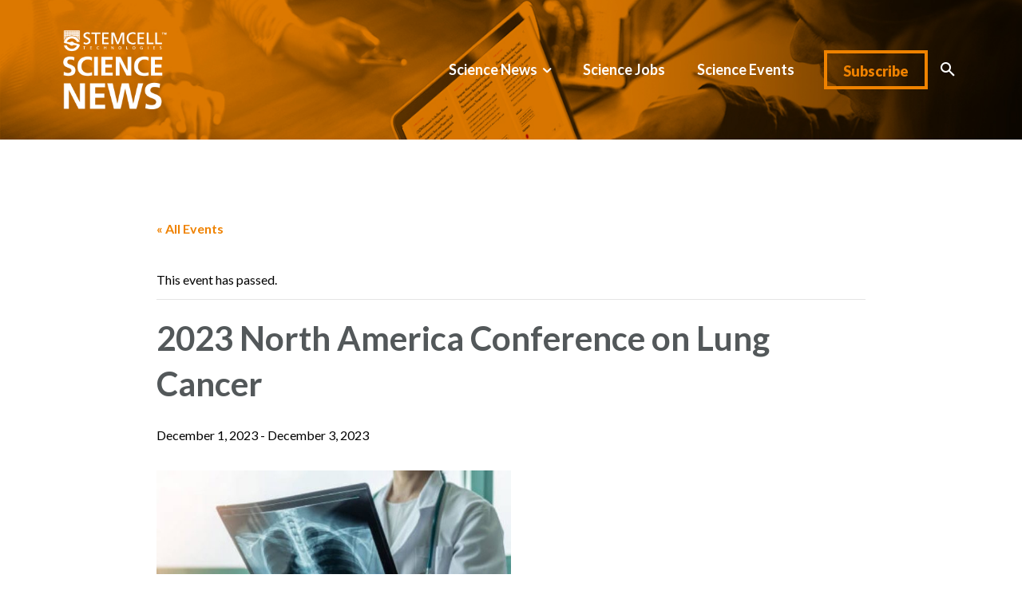

--- FILE ---
content_type: text/html; charset=UTF-8
request_url: https://www.stemcellsciencenews.com/event/2023-north-america-conference-on-lung-cancer/
body_size: 49325
content:
<!doctype html >
<html lang="en-US">
<head>
    <meta charset="UTF-8" />
    <title>Events for January 2026</title>
    <meta name="viewport" content="width=device-width, initial-scale=1.0">
    <link rel="pingback" href="https://www.stemcellsciencenews.com/xmlrpc.php" />
    <link rel='stylesheet' id='tribe-events-views-v2-bootstrap-datepicker-styles-css' href='https://www.stemcellsciencenews.com/wp-content/plugins/the-events-calendar/vendor/bootstrap-datepicker/css/bootstrap-datepicker.standalone.min.css?ver=6.15.14' type='text/css' media='all' />
<link rel='stylesheet' id='tec-variables-skeleton-css' href='https://www.stemcellsciencenews.com/wp-content/plugins/the-events-calendar/common/build/css/variables-skeleton.css?ver=6.10.1' type='text/css' media='all' />
<link rel='stylesheet' id='tribe-common-skeleton-style-css' href='https://www.stemcellsciencenews.com/wp-content/plugins/the-events-calendar/common/build/css/common-skeleton.css?ver=6.10.1' type='text/css' media='all' />
<link rel='stylesheet' id='tribe-tooltipster-css-css' href='https://www.stemcellsciencenews.com/wp-content/plugins/the-events-calendar/common/vendor/tooltipster/tooltipster.bundle.min.css?ver=6.10.1' type='text/css' media='all' />
<link rel='stylesheet' id='tribe-events-views-v2-skeleton-css' href='https://www.stemcellsciencenews.com/wp-content/plugins/the-events-calendar/build/css/views-skeleton.css?ver=6.15.14' type='text/css' media='all' />
<link rel='stylesheet' id='tec-variables-full-css' href='https://www.stemcellsciencenews.com/wp-content/plugins/the-events-calendar/common/build/css/variables-full.css?ver=6.10.1' type='text/css' media='all' />
<link rel='stylesheet' id='tribe-common-full-style-css' href='https://www.stemcellsciencenews.com/wp-content/plugins/the-events-calendar/common/build/css/common-full.css?ver=6.10.1' type='text/css' media='all' />
<link rel='stylesheet' id='tribe-events-views-v2-full-css' href='https://www.stemcellsciencenews.com/wp-content/plugins/the-events-calendar/build/css/views-full.css?ver=6.15.14' type='text/css' media='all' />
<link rel='stylesheet' id='tribe-events-views-v2-print-css' href='https://www.stemcellsciencenews.com/wp-content/plugins/the-events-calendar/build/css/views-print.css?ver=6.15.14' type='text/css' media='print' />
<link rel='stylesheet' id='tribe-events-pro-views-v2-print-css' href='https://www.stemcellsciencenews.com/wp-content/plugins/events-calendar-pro/build/css/views-print.css?ver=7.7.12' type='text/css' media='print' />
<meta name='robots' content='max-image-preview:large' />
<link rel="icon" type="image/png" href="https://www.stemcellsciencenews.com/wp-content/uploads/2024/02/cropped-stemcellsciencenews-favicon-300x300.png"><!-- Google tag (gtag.js) consent mode dataLayer added by Site Kit -->
<script type="text/javascript" id="google_gtagjs-js-consent-mode-data-layer">
/* <![CDATA[ */
window.dataLayer = window.dataLayer || [];function gtag(){dataLayer.push(arguments);}
gtag('consent', 'default', {"ad_personalization":"denied","ad_storage":"denied","ad_user_data":"denied","analytics_storage":"denied","functionality_storage":"denied","security_storage":"denied","personalization_storage":"denied","region":["AT","BE","BG","CH","CY","CZ","DE","DK","EE","ES","FI","FR","GB","GR","HR","HU","IE","IS","IT","LI","LT","LU","LV","MT","NL","NO","PL","PT","RO","SE","SI","SK"],"wait_for_update":500});
window._googlesitekitConsentCategoryMap = {"statistics":["analytics_storage"],"marketing":["ad_storage","ad_user_data","ad_personalization"],"functional":["functionality_storage","security_storage"],"preferences":["personalization_storage"]};
window._googlesitekitConsents = {"ad_personalization":"denied","ad_storage":"denied","ad_user_data":"denied","analytics_storage":"denied","functionality_storage":"denied","security_storage":"denied","personalization_storage":"denied","region":["AT","BE","BG","CH","CY","CZ","DE","DK","EE","ES","FI","FR","GB","GR","HR","HU","IE","IS","IT","LI","LT","LU","LV","MT","NL","NO","PL","PT","RO","SE","SI","SK"],"wait_for_update":500};
/* ]]> */
</script>
<!-- End Google tag (gtag.js) consent mode dataLayer added by Site Kit -->
<link rel='dns-prefetch' href='//connect.facebook.net' />
<link rel='dns-prefetch' href='//www.googletagmanager.com' />
<link rel='dns-prefetch' href='//fonts.googleapis.com' />
<link rel='dns-prefetch' href='//use.fontawesome.com' />
<link rel="alternate" type="application/rss+xml" title="Science News &raquo; Feed" href="https://www.stemcellsciencenews.com/feed/" />
<link rel="alternate" type="application/rss+xml" title="Science News &raquo; Comments Feed" href="https://www.stemcellsciencenews.com/comments/feed/" />
<link rel="alternate" type="text/calendar" title="Science News &raquo; iCal Feed" href="https://www.stemcellsciencenews.com/event-calendar/?ical=1" />
<link rel="alternate" title="oEmbed (JSON)" type="application/json+oembed" href="https://www.stemcellsciencenews.com/wp-json/oembed/1.0/embed?url=https%3A%2F%2Fwww.stemcellsciencenews.com%2Fevent%2F2023-north-america-conference-on-lung-cancer%2F" />
<link rel="alternate" title="oEmbed (XML)" type="text/xml+oembed" href="https://www.stemcellsciencenews.com/wp-json/oembed/1.0/embed?url=https%3A%2F%2Fwww.stemcellsciencenews.com%2Fevent%2F2023-north-america-conference-on-lung-cancer%2F&#038;format=xml" />
<style id='wp-img-auto-sizes-contain-inline-css' type='text/css'>
img:is([sizes=auto i],[sizes^="auto," i]){contain-intrinsic-size:3000px 1500px}
/*# sourceURL=wp-img-auto-sizes-contain-inline-css */
</style>
<link rel='stylesheet' id='tribe-events-full-pro-calendar-style-css' href='https://www.stemcellsciencenews.com/wp-content/plugins/events-calendar-pro/build/css/tribe-events-pro-full.css?ver=7.7.12' type='text/css' media='all' />
<link rel='stylesheet' id='tribe-events-virtual-skeleton-css' href='https://www.stemcellsciencenews.com/wp-content/plugins/events-calendar-pro/build/css/events-virtual-skeleton.css?ver=7.7.12' type='text/css' media='all' />
<link rel='stylesheet' id='tribe-events-virtual-full-css' href='https://www.stemcellsciencenews.com/wp-content/plugins/events-calendar-pro/build/css/events-virtual-full.css?ver=7.7.12' type='text/css' media='all' />
<link rel='stylesheet' id='tribe-events-virtual-single-skeleton-css' href='https://www.stemcellsciencenews.com/wp-content/plugins/events-calendar-pro/build/css/events-virtual-single-skeleton.css?ver=7.7.12' type='text/css' media='all' />
<link rel='stylesheet' id='tribe-events-virtual-single-full-css' href='https://www.stemcellsciencenews.com/wp-content/plugins/events-calendar-pro/build/css/events-virtual-single-full.css?ver=7.7.12' type='text/css' media='all' />
<link rel='stylesheet' id='tec-events-pro-single-css' href='https://www.stemcellsciencenews.com/wp-content/plugins/events-calendar-pro/build/css/events-single.css?ver=7.7.12' type='text/css' media='all' />
<link rel='stylesheet' id='tribe-events-calendar-pro-style-css' href='https://www.stemcellsciencenews.com/wp-content/plugins/events-calendar-pro/build/css/tribe-events-pro-full.css?ver=7.7.12' type='text/css' media='all' />
<link rel='stylesheet' id='tribe-events-pro-mini-calendar-block-styles-css' href='https://www.stemcellsciencenews.com/wp-content/plugins/events-calendar-pro/build/css/tribe-events-pro-mini-calendar-block.css?ver=7.7.12' type='text/css' media='all' />
<link rel='stylesheet' id='tribe-events-v2-single-skeleton-css' href='https://www.stemcellsciencenews.com/wp-content/plugins/the-events-calendar/build/css/tribe-events-single-skeleton.css?ver=6.15.14' type='text/css' media='all' />
<link rel='stylesheet' id='tribe-events-v2-single-skeleton-full-css' href='https://www.stemcellsciencenews.com/wp-content/plugins/the-events-calendar/build/css/tribe-events-single-full.css?ver=6.15.14' type='text/css' media='all' />
<link rel='stylesheet' id='tribe-events-virtual-single-v2-skeleton-css' href='https://www.stemcellsciencenews.com/wp-content/plugins/events-calendar-pro/build/css/events-virtual-single-v2-skeleton.css?ver=7.7.12' type='text/css' media='all' />
<link rel='stylesheet' id='tribe-events-virtual-single-v2-full-css' href='https://www.stemcellsciencenews.com/wp-content/plugins/events-calendar-pro/build/css/events-virtual-single-v2-full.css?ver=7.7.12' type='text/css' media='all' />
<link rel='stylesheet' id='tribe-events-v2-virtual-single-block-css' href='https://www.stemcellsciencenews.com/wp-content/plugins/events-calendar-pro/build/css/events-virtual-single-block.css?ver=7.7.12' type='text/css' media='all' />
<link rel='stylesheet' id='tec-events-pro-single-style-css' href='https://www.stemcellsciencenews.com/wp-content/plugins/events-calendar-pro/build/css/custom-tables-v1/single.css?ver=7.7.12' type='text/css' media='all' />
<style id='wp-emoji-styles-inline-css' type='text/css'>

	img.wp-smiley, img.emoji {
		display: inline !important;
		border: none !important;
		box-shadow: none !important;
		height: 1em !important;
		width: 1em !important;
		margin: 0 0.07em !important;
		vertical-align: -0.1em !important;
		background: none !important;
		padding: 0 !important;
	}
/*# sourceURL=wp-emoji-styles-inline-css */
</style>
<link rel='stylesheet' id='wp-block-library-css' href='https://www.stemcellsciencenews.com/wp-includes/css/dist/block-library/style.min.css?ver=6.9' type='text/css' media='all' />
<style id='global-styles-inline-css' type='text/css'>
:root{--wp--preset--aspect-ratio--square: 1;--wp--preset--aspect-ratio--4-3: 4/3;--wp--preset--aspect-ratio--3-4: 3/4;--wp--preset--aspect-ratio--3-2: 3/2;--wp--preset--aspect-ratio--2-3: 2/3;--wp--preset--aspect-ratio--16-9: 16/9;--wp--preset--aspect-ratio--9-16: 9/16;--wp--preset--color--black: #000000;--wp--preset--color--cyan-bluish-gray: #abb8c3;--wp--preset--color--white: #ffffff;--wp--preset--color--pale-pink: #f78da7;--wp--preset--color--vivid-red: #cf2e2e;--wp--preset--color--luminous-vivid-orange: #ff6900;--wp--preset--color--luminous-vivid-amber: #fcb900;--wp--preset--color--light-green-cyan: #7bdcb5;--wp--preset--color--vivid-green-cyan: #00d084;--wp--preset--color--pale-cyan-blue: #8ed1fc;--wp--preset--color--vivid-cyan-blue: #0693e3;--wp--preset--color--vivid-purple: #9b51e0;--wp--preset--gradient--vivid-cyan-blue-to-vivid-purple: linear-gradient(135deg,rgb(6,147,227) 0%,rgb(155,81,224) 100%);--wp--preset--gradient--light-green-cyan-to-vivid-green-cyan: linear-gradient(135deg,rgb(122,220,180) 0%,rgb(0,208,130) 100%);--wp--preset--gradient--luminous-vivid-amber-to-luminous-vivid-orange: linear-gradient(135deg,rgb(252,185,0) 0%,rgb(255,105,0) 100%);--wp--preset--gradient--luminous-vivid-orange-to-vivid-red: linear-gradient(135deg,rgb(255,105,0) 0%,rgb(207,46,46) 100%);--wp--preset--gradient--very-light-gray-to-cyan-bluish-gray: linear-gradient(135deg,rgb(238,238,238) 0%,rgb(169,184,195) 100%);--wp--preset--gradient--cool-to-warm-spectrum: linear-gradient(135deg,rgb(74,234,220) 0%,rgb(151,120,209) 20%,rgb(207,42,186) 40%,rgb(238,44,130) 60%,rgb(251,105,98) 80%,rgb(254,248,76) 100%);--wp--preset--gradient--blush-light-purple: linear-gradient(135deg,rgb(255,206,236) 0%,rgb(152,150,240) 100%);--wp--preset--gradient--blush-bordeaux: linear-gradient(135deg,rgb(254,205,165) 0%,rgb(254,45,45) 50%,rgb(107,0,62) 100%);--wp--preset--gradient--luminous-dusk: linear-gradient(135deg,rgb(255,203,112) 0%,rgb(199,81,192) 50%,rgb(65,88,208) 100%);--wp--preset--gradient--pale-ocean: linear-gradient(135deg,rgb(255,245,203) 0%,rgb(182,227,212) 50%,rgb(51,167,181) 100%);--wp--preset--gradient--electric-grass: linear-gradient(135deg,rgb(202,248,128) 0%,rgb(113,206,126) 100%);--wp--preset--gradient--midnight: linear-gradient(135deg,rgb(2,3,129) 0%,rgb(40,116,252) 100%);--wp--preset--font-size--small: 11px;--wp--preset--font-size--medium: 20px;--wp--preset--font-size--large: 32px;--wp--preset--font-size--x-large: 42px;--wp--preset--font-size--regular: 15px;--wp--preset--font-size--larger: 50px;--wp--preset--spacing--20: 0.44rem;--wp--preset--spacing--30: 0.67rem;--wp--preset--spacing--40: 1rem;--wp--preset--spacing--50: 1.5rem;--wp--preset--spacing--60: 2.25rem;--wp--preset--spacing--70: 3.38rem;--wp--preset--spacing--80: 5.06rem;--wp--preset--shadow--natural: 6px 6px 9px rgba(0, 0, 0, 0.2);--wp--preset--shadow--deep: 12px 12px 50px rgba(0, 0, 0, 0.4);--wp--preset--shadow--sharp: 6px 6px 0px rgba(0, 0, 0, 0.2);--wp--preset--shadow--outlined: 6px 6px 0px -3px rgb(255, 255, 255), 6px 6px rgb(0, 0, 0);--wp--preset--shadow--crisp: 6px 6px 0px rgb(0, 0, 0);}:where(.is-layout-flex){gap: 0.5em;}:where(.is-layout-grid){gap: 0.5em;}body .is-layout-flex{display: flex;}.is-layout-flex{flex-wrap: wrap;align-items: center;}.is-layout-flex > :is(*, div){margin: 0;}body .is-layout-grid{display: grid;}.is-layout-grid > :is(*, div){margin: 0;}:where(.wp-block-columns.is-layout-flex){gap: 2em;}:where(.wp-block-columns.is-layout-grid){gap: 2em;}:where(.wp-block-post-template.is-layout-flex){gap: 1.25em;}:where(.wp-block-post-template.is-layout-grid){gap: 1.25em;}.has-black-color{color: var(--wp--preset--color--black) !important;}.has-cyan-bluish-gray-color{color: var(--wp--preset--color--cyan-bluish-gray) !important;}.has-white-color{color: var(--wp--preset--color--white) !important;}.has-pale-pink-color{color: var(--wp--preset--color--pale-pink) !important;}.has-vivid-red-color{color: var(--wp--preset--color--vivid-red) !important;}.has-luminous-vivid-orange-color{color: var(--wp--preset--color--luminous-vivid-orange) !important;}.has-luminous-vivid-amber-color{color: var(--wp--preset--color--luminous-vivid-amber) !important;}.has-light-green-cyan-color{color: var(--wp--preset--color--light-green-cyan) !important;}.has-vivid-green-cyan-color{color: var(--wp--preset--color--vivid-green-cyan) !important;}.has-pale-cyan-blue-color{color: var(--wp--preset--color--pale-cyan-blue) !important;}.has-vivid-cyan-blue-color{color: var(--wp--preset--color--vivid-cyan-blue) !important;}.has-vivid-purple-color{color: var(--wp--preset--color--vivid-purple) !important;}.has-black-background-color{background-color: var(--wp--preset--color--black) !important;}.has-cyan-bluish-gray-background-color{background-color: var(--wp--preset--color--cyan-bluish-gray) !important;}.has-white-background-color{background-color: var(--wp--preset--color--white) !important;}.has-pale-pink-background-color{background-color: var(--wp--preset--color--pale-pink) !important;}.has-vivid-red-background-color{background-color: var(--wp--preset--color--vivid-red) !important;}.has-luminous-vivid-orange-background-color{background-color: var(--wp--preset--color--luminous-vivid-orange) !important;}.has-luminous-vivid-amber-background-color{background-color: var(--wp--preset--color--luminous-vivid-amber) !important;}.has-light-green-cyan-background-color{background-color: var(--wp--preset--color--light-green-cyan) !important;}.has-vivid-green-cyan-background-color{background-color: var(--wp--preset--color--vivid-green-cyan) !important;}.has-pale-cyan-blue-background-color{background-color: var(--wp--preset--color--pale-cyan-blue) !important;}.has-vivid-cyan-blue-background-color{background-color: var(--wp--preset--color--vivid-cyan-blue) !important;}.has-vivid-purple-background-color{background-color: var(--wp--preset--color--vivid-purple) !important;}.has-black-border-color{border-color: var(--wp--preset--color--black) !important;}.has-cyan-bluish-gray-border-color{border-color: var(--wp--preset--color--cyan-bluish-gray) !important;}.has-white-border-color{border-color: var(--wp--preset--color--white) !important;}.has-pale-pink-border-color{border-color: var(--wp--preset--color--pale-pink) !important;}.has-vivid-red-border-color{border-color: var(--wp--preset--color--vivid-red) !important;}.has-luminous-vivid-orange-border-color{border-color: var(--wp--preset--color--luminous-vivid-orange) !important;}.has-luminous-vivid-amber-border-color{border-color: var(--wp--preset--color--luminous-vivid-amber) !important;}.has-light-green-cyan-border-color{border-color: var(--wp--preset--color--light-green-cyan) !important;}.has-vivid-green-cyan-border-color{border-color: var(--wp--preset--color--vivid-green-cyan) !important;}.has-pale-cyan-blue-border-color{border-color: var(--wp--preset--color--pale-cyan-blue) !important;}.has-vivid-cyan-blue-border-color{border-color: var(--wp--preset--color--vivid-cyan-blue) !important;}.has-vivid-purple-border-color{border-color: var(--wp--preset--color--vivid-purple) !important;}.has-vivid-cyan-blue-to-vivid-purple-gradient-background{background: var(--wp--preset--gradient--vivid-cyan-blue-to-vivid-purple) !important;}.has-light-green-cyan-to-vivid-green-cyan-gradient-background{background: var(--wp--preset--gradient--light-green-cyan-to-vivid-green-cyan) !important;}.has-luminous-vivid-amber-to-luminous-vivid-orange-gradient-background{background: var(--wp--preset--gradient--luminous-vivid-amber-to-luminous-vivid-orange) !important;}.has-luminous-vivid-orange-to-vivid-red-gradient-background{background: var(--wp--preset--gradient--luminous-vivid-orange-to-vivid-red) !important;}.has-very-light-gray-to-cyan-bluish-gray-gradient-background{background: var(--wp--preset--gradient--very-light-gray-to-cyan-bluish-gray) !important;}.has-cool-to-warm-spectrum-gradient-background{background: var(--wp--preset--gradient--cool-to-warm-spectrum) !important;}.has-blush-light-purple-gradient-background{background: var(--wp--preset--gradient--blush-light-purple) !important;}.has-blush-bordeaux-gradient-background{background: var(--wp--preset--gradient--blush-bordeaux) !important;}.has-luminous-dusk-gradient-background{background: var(--wp--preset--gradient--luminous-dusk) !important;}.has-pale-ocean-gradient-background{background: var(--wp--preset--gradient--pale-ocean) !important;}.has-electric-grass-gradient-background{background: var(--wp--preset--gradient--electric-grass) !important;}.has-midnight-gradient-background{background: var(--wp--preset--gradient--midnight) !important;}.has-small-font-size{font-size: var(--wp--preset--font-size--small) !important;}.has-medium-font-size{font-size: var(--wp--preset--font-size--medium) !important;}.has-large-font-size{font-size: var(--wp--preset--font-size--large) !important;}.has-x-large-font-size{font-size: var(--wp--preset--font-size--x-large) !important;}
/*# sourceURL=global-styles-inline-css */
</style>

<style id='classic-theme-styles-inline-css' type='text/css'>
/*! This file is auto-generated */
.wp-block-button__link{color:#fff;background-color:#32373c;border-radius:9999px;box-shadow:none;text-decoration:none;padding:calc(.667em + 2px) calc(1.333em + 2px);font-size:1.125em}.wp-block-file__button{background:#32373c;color:#fff;text-decoration:none}
/*# sourceURL=/wp-includes/css/classic-themes.min.css */
</style>
<style id='font-awesome-svg-styles-default-inline-css' type='text/css'>
.svg-inline--fa {
  display: inline-block;
  height: 1em;
  overflow: visible;
  vertical-align: -.125em;
}
/*# sourceURL=font-awesome-svg-styles-default-inline-css */
</style>
<link rel='stylesheet' id='font-awesome-svg-styles-css' href='https://www.stemcellsciencenews.com/wp-content/uploads/font-awesome/v7.1.0/css/svg-with-js.css' type='text/css' media='all' />
<style id='font-awesome-svg-styles-inline-css' type='text/css'>
   .wp-block-font-awesome-icon svg::before,
   .wp-rich-text-font-awesome-icon svg::before {content: unset;}
/*# sourceURL=font-awesome-svg-styles-inline-css */
</style>
<link rel='stylesheet' id='tribe-events-v2-single-blocks-css' href='https://www.stemcellsciencenews.com/wp-content/plugins/the-events-calendar/build/css/tribe-events-single-blocks.css?ver=6.15.14' type='text/css' media='all' />
<link rel='stylesheet' id='latest-post-shortcode-lps-block-style-css' href='https://www.stemcellsciencenews.com/wp-content/plugins/latest-post-shortcode/lps-block/build/style-view.css?ver=lpsv14.21b2b9aa3c6b1687be1b16988b33cd84e8' type='text/css' media='all' />
<link rel='stylesheet' id='wp-job-manager-job-listings-css' href='https://www.stemcellsciencenews.com/wp-content/plugins/wp-job-manager/assets/dist/css/job-listings.css?ver=598383a28ac5f9f156e4' type='text/css' media='all' />
<link rel='stylesheet' id='wmi-front-style-css' href='https://www.stemcellsciencenews.com/wp-content/plugins/wp-menu-image/assets/css/wmi-front-style.css?ver=2.3' type='text/css' media='all' />
<link rel='stylesheet' id='ivory-search-styles-css' href='https://www.stemcellsciencenews.com/wp-content/plugins/add-search-to-menu-arc/public/css/ivory-search.min.css?ver=5.5.7' type='text/css' media='all' />
<link rel='stylesheet' id='tribe-events-block-event-venue-css' href='https://www.stemcellsciencenews.com/wp-content/plugins/the-events-calendar/build/event-venue/frontend.css?ver=6.15.14' type='text/css' media='all' />
<link rel='stylesheet' id='td-plugin-multi-purpose-css' href='https://www.stemcellsciencenews.com/wp-content/plugins/td-composer/td-multi-purpose/style.css?ver=7cd248d7ca13c255207c3f8b916c3f00' type='text/css' media='all' />
<link crossorigin="anonymous" rel='stylesheet' id='google-fonts-style-css' href='https://fonts.googleapis.com/css?family=Lato%3A400%7COswald%3A400%7CCatamaran%3A400%7COpen+Sans%3A400%2C600%2C700%7CRoboto%3A400%2C600%2C700%7COswald%3A400%7CCatamaran%3A300%2C400%7CLato%3A700%2C900%2C400&#038;display=swap&#038;ver=12.7.3' type='text/css' media='all' />
<link crossorigin="anonymous" rel='stylesheet' id='font-awesome-official-css' href='https://use.fontawesome.com/releases/v7.1.0/css/all.css' type='text/css' media='all' integrity="sha384-YgSbYtJcfPnMV/aJ0UdQk84ctht/ckX0MrfQwxOhw43RMBw2WSaDSMVh4gQwLdE4" crossorigin="anonymous" />
<link rel='stylesheet' id='font_awesome-css' href='https://www.stemcellsciencenews.com/wp-content/plugins/td-composer/assets/fonts/font-awesome/font-awesome.css?ver=7cd248d7ca13c255207c3f8b916c3f00' type='text/css' media='all' />
<link rel='stylesheet' id='td-theme-css' href='https://www.stemcellsciencenews.com/wp-content/themes/Newspaper/style.css?ver=12.7.3' type='text/css' media='all' />
<style id='td-theme-inline-css' type='text/css'>@media (max-width:767px){.td-header-desktop-wrap{display:none}}@media (min-width:767px){.td-header-mobile-wrap{display:none}}</style>
<link rel='stylesheet' id='td-legacy-framework-front-style-css' href='https://www.stemcellsciencenews.com/wp-content/plugins/td-composer/legacy/Newspaper/assets/css/td_legacy_main.css?ver=7cd248d7ca13c255207c3f8b916c3f00' type='text/css' media='all' />
<link rel='stylesheet' id='tdb_style_cloud_templates_front-css' href='https://www.stemcellsciencenews.com/wp-content/plugins/td-cloud-library/assets/css/tdb_main.css?ver=6127d3b6131f900b2e62bb855b13dc3b' type='text/css' media='all' />
<link crossorigin="anonymous" rel='stylesheet' id='font-awesome-official-v4shim-css' href='https://use.fontawesome.com/releases/v7.1.0/css/v4-shims.css' type='text/css' media='all' integrity="sha384-x7gY7KtJtebXMA+u0+29uPlUOz4p7j98RqgzQi1GfRXoi2lLDwinWvWfqWmlDB/i" crossorigin="anonymous" />
<link rel='stylesheet' id='zotpress.shortcode.min.css-css' href='https://www.stemcellsciencenews.com/wp-content/plugins/zotpress/css/zotpress.shortcode.min.css?ver=7.4' type='text/css' media='all' />
<script type="text/javascript" id="lps-vars-js-after">
/* <![CDATA[ */
const lpsSettings = {"ajaxUrl": "https://www.stemcellsciencenews.com/wp-admin/admin-ajax.php"};
//# sourceURL=lps-vars-js-after
/* ]]> */
</script>
<script type="text/javascript" src="https://www.stemcellsciencenews.com/wp-content/plugins/latest-post-shortcode/lps-block/build/filters.js?ver=lpsv14.21b2b9aa3c6b1687be1b16988b33cd84e8" id="latest-post-shortcode-lps-block-filters-script-js"></script>
<script type="text/javascript" src="https://www.stemcellsciencenews.com/wp-includes/js/jquery/jquery.min.js?ver=3.7.1" id="jquery-core-js"></script>
<script type="text/javascript" src="https://www.stemcellsciencenews.com/wp-includes/js/jquery/jquery-migrate.min.js?ver=3.4.1" id="jquery-migrate-js"></script>
<script type="text/javascript" src="https://www.stemcellsciencenews.com/wp-content/plugins/the-events-calendar/common/build/js/tribe-common.js?ver=9c44e11f3503a33e9540" id="tribe-common-js"></script>
<script type="text/javascript" src="https://www.stemcellsciencenews.com/wp-content/plugins/the-events-calendar/build/js/views/breakpoints.js?ver=4208de2df2852e0b91ec" id="tribe-events-views-v2-breakpoints-js"></script>

<!-- Google tag (gtag.js) snippet added by Site Kit -->
<!-- Google Analytics snippet added by Site Kit -->
<script type="text/javascript" src="https://www.googletagmanager.com/gtag/js?id=G-93WYQYTQ86" id="google_gtagjs-js" async></script>
<script type="text/javascript" id="google_gtagjs-js-after">
/* <![CDATA[ */
window.dataLayer = window.dataLayer || [];function gtag(){dataLayer.push(arguments);}
gtag("set","linker",{"domains":["www.stemcellsciencenews.com"]});
gtag("js", new Date());
gtag("set", "developer_id.dZTNiMT", true);
gtag("config", "G-93WYQYTQ86");
//# sourceURL=google_gtagjs-js-after
/* ]]> */
</script>
<link rel="https://api.w.org/" href="https://www.stemcellsciencenews.com/wp-json/" /><link rel="alternate" title="JSON" type="application/json" href="https://www.stemcellsciencenews.com/wp-json/wp/v2/tribe_events/215521" /><link rel="EditURI" type="application/rsd+xml" title="RSD" href="https://www.stemcellsciencenews.com/xmlrpc.php?rsd" />
<link rel="canonical" href="https://www.stemcellsciencenews.com/event/2023-north-america-conference-on-lung-cancer/" />
<link rel='shortlink' href='https://www.stemcellsciencenews.com/?p=215521' />
<meta name="generator" content="Site Kit by Google 1.170.0" /><meta name="tec-api-version" content="v1"><meta name="tec-api-origin" content="https://www.stemcellsciencenews.com"><link rel="alternate" href="https://www.stemcellsciencenews.com/wp-json/tribe/events/v1/events/215521" /><link rel="icon" type="image/png" href="/wp-content/uploads/fbrfg/favicon-96x96.png" sizes="96x96" />
<link rel="icon" type="image/svg+xml" href="/wp-content/uploads/fbrfg/favicon.svg" />
<link rel="shortcut icon" href="/wp-content/uploads/fbrfg/favicon.ico" />
<link rel="apple-touch-icon" sizes="180x180" href="/wp-content/uploads/fbrfg/apple-touch-icon.png" />
<link rel="manifest" href="/wp-content/uploads/fbrfg/site.webmanifest" />    <script>
        window.tdb_global_vars = {"wpRestUrl":"https:\/\/www.stemcellsciencenews.com\/wp-json\/","permalinkStructure":"\/%category%\/%post_id%\/"};
        window.tdb_p_autoload_vars = {"isAjax":false,"isAdminBarShowing":false,"autoloadStatus":"off","origPostEditUrl":null};
    </script>
    
    <style id="tdb-global-colors">:root{--accent-color:#fff}</style>

    
	<!-- There is no amphtml version available for this URL. --><script type="application/ld+json">
[{"@context":"http://schema.org","@type":"Event","name":"2023 North America Conference on Lung Cancer","description":"&lt;p&gt;December 1 - 3, 2023 Chicago, Illinois, United States&lt;/p&gt;\\n","image":"https://www.stemcellsciencenews.com/wp-content/uploads/2022/03/lungs-e1614709128765.jpg","url":"https://www.stemcellsciencenews.com/event/2023-north-america-conference-on-lung-cancer/","eventAttendanceMode":"https://schema.org/OfflineEventAttendanceMode","eventStatus":"https://schema.org/EventScheduled","startDate":"2023-12-01T00:00:00-08:00","endDate":"2023-12-03T23:59:59-08:00","location":{"@type":"Place","name":"Chicago, Illinois, United States","description":"","url":"https://www.stemcellsciencenews.com/venue/chicago-illinois-united-states/","address":{"@type":"PostalAddress"},"telephone":"","sameAs":""},"organizer":{"@type":"Person","name":"Conference","description":"","url":"","telephone":"","email":"","sameAs":""},"performer":"Organization"}]
</script>
<!-- Google Tag Manager snippet added by Site Kit -->
<script type="text/javascript">
/* <![CDATA[ */

			( function( w, d, s, l, i ) {
				w[l] = w[l] || [];
				w[l].push( {'gtm.start': new Date().getTime(), event: 'gtm.js'} );
				var f = d.getElementsByTagName( s )[0],
					j = d.createElement( s ), dl = l != 'dataLayer' ? '&l=' + l : '';
				j.async = true;
				j.src = 'https://www.googletagmanager.com/gtm.js?id=' + i + dl;
				f.parentNode.insertBefore( j, f );
			} )( window, document, 'script', 'dataLayer', 'GTM-KZQHTF2' );
			
/* ]]> */
</script>

<!-- End Google Tag Manager snippet added by Site Kit -->

<!-- JS generated by theme -->

<script type="text/javascript" id="td-generated-header-js">
    
    

	    var tdBlocksArray = []; //here we store all the items for the current page

	    // td_block class - each ajax block uses a object of this class for requests
	    function tdBlock() {
		    this.id = '';
		    this.block_type = 1; //block type id (1-234 etc)
		    this.atts = '';
		    this.td_column_number = '';
		    this.td_current_page = 1; //
		    this.post_count = 0; //from wp
		    this.found_posts = 0; //from wp
		    this.max_num_pages = 0; //from wp
		    this.td_filter_value = ''; //current live filter value
		    this.is_ajax_running = false;
		    this.td_user_action = ''; // load more or infinite loader (used by the animation)
		    this.header_color = '';
		    this.ajax_pagination_infinite_stop = ''; //show load more at page x
	    }

        // td_js_generator - mini detector
        ( function () {
            var htmlTag = document.getElementsByTagName("html")[0];

	        if ( navigator.userAgent.indexOf("MSIE 10.0") > -1 ) {
                htmlTag.className += ' ie10';
            }

            if ( !!navigator.userAgent.match(/Trident.*rv\:11\./) ) {
                htmlTag.className += ' ie11';
            }

	        if ( navigator.userAgent.indexOf("Edge") > -1 ) {
                htmlTag.className += ' ieEdge';
            }

            if ( /(iPad|iPhone|iPod)/g.test(navigator.userAgent) ) {
                htmlTag.className += ' td-md-is-ios';
            }

            var user_agent = navigator.userAgent.toLowerCase();
            if ( user_agent.indexOf("android") > -1 ) {
                htmlTag.className += ' td-md-is-android';
            }

            if ( -1 !== navigator.userAgent.indexOf('Mac OS X')  ) {
                htmlTag.className += ' td-md-is-os-x';
            }

            if ( /chrom(e|ium)/.test(navigator.userAgent.toLowerCase()) ) {
               htmlTag.className += ' td-md-is-chrome';
            }

            if ( -1 !== navigator.userAgent.indexOf('Firefox') ) {
                htmlTag.className += ' td-md-is-firefox';
            }

            if ( -1 !== navigator.userAgent.indexOf('Safari') && -1 === navigator.userAgent.indexOf('Chrome') ) {
                htmlTag.className += ' td-md-is-safari';
            }

            if( -1 !== navigator.userAgent.indexOf('IEMobile') ){
                htmlTag.className += ' td-md-is-iemobile';
            }

        })();

        var tdLocalCache = {};

        ( function () {
            "use strict";

            tdLocalCache = {
                data: {},
                remove: function (resource_id) {
                    delete tdLocalCache.data[resource_id];
                },
                exist: function (resource_id) {
                    return tdLocalCache.data.hasOwnProperty(resource_id) && tdLocalCache.data[resource_id] !== null;
                },
                get: function (resource_id) {
                    return tdLocalCache.data[resource_id];
                },
                set: function (resource_id, cachedData) {
                    tdLocalCache.remove(resource_id);
                    tdLocalCache.data[resource_id] = cachedData;
                }
            };
        })();

    
    
var td_viewport_interval_list=[{"limitBottom":767,"sidebarWidth":228},{"limitBottom":1018,"sidebarWidth":300},{"limitBottom":1140,"sidebarWidth":324}];
var td_animation_stack_effect="type0";
var tds_animation_stack=true;
var td_animation_stack_specific_selectors=".entry-thumb, img, .td-lazy-img";
var td_animation_stack_general_selectors=".td-animation-stack img, .td-animation-stack .entry-thumb, .post img, .td-animation-stack .td-lazy-img";
var tdc_is_installed="yes";
var tdc_domain_active=false;
var td_ajax_url="https:\/\/www.stemcellsciencenews.com\/wp-admin\/admin-ajax.php?td_theme_name=Newspaper&v=12.7.3";
var td_get_template_directory_uri="https:\/\/www.stemcellsciencenews.com\/wp-content\/plugins\/td-composer\/legacy\/common";
var tds_snap_menu="";
var tds_logo_on_sticky="";
var tds_header_style="";
var td_please_wait="Please wait...";
var td_email_user_pass_incorrect="User or password incorrect!";
var td_email_user_incorrect="Email or username incorrect!";
var td_email_incorrect="Email incorrect!";
var td_user_incorrect="Username incorrect!";
var td_email_user_empty="Email or username empty!";
var td_pass_empty="Pass empty!";
var td_pass_pattern_incorrect="Invalid Pass Pattern!";
var td_retype_pass_incorrect="Retyped Pass incorrect!";
var tds_more_articles_on_post_enable="";
var tds_more_articles_on_post_time_to_wait="";
var tds_more_articles_on_post_pages_distance_from_top=0;
var tds_captcha="";
var tds_theme_color_site_wide="#ef8200";
var tds_smart_sidebar="";
var tdThemeName="Newspaper";
var tdThemeNameWl="Newspaper";
var td_magnific_popup_translation_tPrev="Previous (Left arrow key)";
var td_magnific_popup_translation_tNext="Next (Right arrow key)";
var td_magnific_popup_translation_tCounter="%curr% of %total%";
var td_magnific_popup_translation_ajax_tError="The content from %url% could not be loaded.";
var td_magnific_popup_translation_image_tError="The image #%curr% could not be loaded.";
var tdBlockNonce="66f76c4456";
var tdMobileMenu="enabled";
var tdMobileSearch="enabled";
var tdDateNamesI18n={"month_names":["January","February","March","April","May","June","July","August","September","October","November","December"],"month_names_short":["Jan","Feb","Mar","Apr","May","Jun","Jul","Aug","Sep","Oct","Nov","Dec"],"day_names":["Sunday","Monday","Tuesday","Wednesday","Thursday","Friday","Saturday"],"day_names_short":["Sun","Mon","Tue","Wed","Thu","Fri","Sat"]};
var tdb_modal_confirm="Save";
var tdb_modal_cancel="Cancel";
var tdb_modal_confirm_alt="Yes";
var tdb_modal_cancel_alt="No";
var td_deploy_mode="deploy";
var td_ad_background_click_link="";
var td_ad_background_click_target="";
</script>


<!-- Header style compiled by theme -->

<style>.td-page-content .widgettitle{color:#fff}.td-mobile-content .td-mobile-main-menu>li>a{font-family:Lato;font-size:18px;font-weight:normal;text-transform:capitalize}.td-mobile-content .sub-menu a{font-family:Lato;font-size:16px;font-weight:normal;text-transform:capitalize}#td-mobile-nav,#td-mobile-nav .wpb_button,.td-search-wrap-mob{font-family:Lato}body,p{font-family:Lato;font-size:16px;line-height:24px;font-weight:normal}:root{--td_theme_color:#ef8200;--td_slider_text:rgba(239,130,0,0.7);--td_mobile_menu_color:#031130;--td_mobile_gradient_one_mob:rgba(0,0,0,0.3);--td_mobile_gradient_two_mob:rgba(0,0,0,0.3);--td_mobile_text_active_color:#ef8200;--td_mobile_button_color_mob:#031130;--td_page_title_color:#53585a;--td_page_content_color:#53585a;--td_page_h_color:#53585a}</style>

<script src="https://cmp.osano.com/16CHbDTvuWAiG6ety/7b85e0c5-b0cc-47f7-a007-a64a12605013/osano.js"></script>
<script src="https://kit.fontawesome.com/5361dea943.js" crossorigin="anonymous"></script>
<script>
	let cookie = document.getElementById("menu-item-226648");
	cookie.addEventListener("click",function(){
		Osano.cm.showDrawer('osano-cm-dom-info-dialog-open');
	});
</script>

<script type="text/javascript">
    (function(c,l,a,r,i,t,y){
        c[a]=c[a]||function(){(c[a].q=c[a].q||[]).push(arguments)};
        t=l.createElement(r);t.async=1;t.src="https://www.clarity.ms/tag/"+i;
        y=l.getElementsByTagName(r)[0];y.parentNode.insertBefore(t,y);
    })(window, document, "clarity", "script", "ncyn5z63cf");
</script>


<script type="application/ld+json">
    {
        "@context": "https://schema.org",
        "@type": "BreadcrumbList",
        "itemListElement": [
            {
                "@type": "ListItem",
                "position": 1,
                "item": {
                    "@type": "WebSite",
                    "@id": "https://www.stemcellsciencenews.com/",
                    "name": "Home"
                }
            },
            {
                "@type": "ListItem",
                "position": 2,
                    "item": {
                    "@type": "WebPage",
                    "@id": "https://www.stemcellsciencenews.com/event/2023-north-america-conference-on-lung-cancer/",
                    "name": "2023 North America Conference on Lung Cancer"
                }
            }    
        ]
    }
</script>
<link rel="icon" href="https://www.stemcellsciencenews.com/wp-content/uploads/2024/02/cropped-stemcellsciencenews-favicon-32x32.png" sizes="32x32" />
<link rel="icon" href="https://www.stemcellsciencenews.com/wp-content/uploads/2024/02/cropped-stemcellsciencenews-favicon-192x192.png" sizes="192x192" />
<link rel="apple-touch-icon" href="https://www.stemcellsciencenews.com/wp-content/uploads/2024/02/cropped-stemcellsciencenews-favicon-180x180.png" />
<meta name="msapplication-TileImage" content="https://www.stemcellsciencenews.com/wp-content/uploads/2024/02/cropped-stemcellsciencenews-favicon-270x270.png" />
		<style type="text/css" id="wp-custom-css">
			.newspage-actions span {
	font-weight: bold;
}
.newspage-actions .subscribeleft {
    padding-right: 10px;
}
.newspage-actions .subscriberight {
    padding-left: 10px;
	padding-right: 5px;
}
.tribe-events .tribe-events-calendar-month__mobile-events-icon--event {
    background: rgb(239,130,0, 0.34) !important;
    color: white;
}
.tribe-events .tribe-events-c-subscribe-dropdown .tribe-events-c-subscribe-dropdown__content {
    display: none!important;
}

.tribe-events .tribe-events-calendar-month__day-cell--selected, .tribe-events .tribe-events-calendar-month__day-cell--selected:focus, .tribe-events .tribe-events-calendar-month__day-cell--selected:hover, .tribe-events .tribe-events-calendar-month__mobile-events-icon--event {
    background: rgb(239,130,0, 0.34) !important;
}
.event-cal-tag {
  padding: 7px;
  color:gray;
}
.tribe-events .tribe-events-c-subscribe-dropdown .tribe-common-c-btn-border.tribe-events-c-subscribe-dropdown__button {
  display: none;
}
.event-cal-tag a,.event-cal-month a, .square-name a {
   color: unset !important;
  text-decoration:none !important;
}
.event-cal-tag a i{
    font-family: "Font Awesome 5 Free";
    font-weight: 900;
    background: none;
    background-image: none;
    font-size: 18px;
    color: gray;
    padding-right: 7px;
}
.tribe-common h1 {
    font-family: Lato;
    font-weight: 700;
    font-size: 34px;
    line-height: 40px;
    text-align: center;
    padding-bottom: 20px;
}
.tribe-common.tribe-events.tribe-events-view.tribe-events-view--month.tribe-events--has-filter-bar.tribe-events--filter-bar-horizontal.tribe-common--breakpoint-xsmall.tribe-common--breakpoint-medium.tribe-common--breakpoint-full {
    background-color: #ffffff;
}
span.tribe-events-c-top-bar__datepicker-desktop.tribe-common-a11y-hidden {
    font-weight: 700;
    font-size: 24px;
    line-height: 30px;
    color: #53585a;
}
.tribe-common-l-container.tribe-events-l-container, main#tribe-events-pg-template {
    background-color: #ffffff;
    padding: 0px!important;
    max-width: 1240px!important;
}
.tribe-events-after-html, .tribe-events-calendar-list, .tribe-common--breakpoint-medium.tribe-events .tribe-events-calendar-list-nav, .tribe-events-c-ical.tribe-common-b2.tribe-common-b3--min-medium {
    background-color: #ffffff!important;
}
.tribe-events-c-ical.tribe-common-b2.tribe-common-b3--min-medium {
    margin-top: 0;
    padding-top: 20px;
}
.tribe-events-calendar-list__month-separator {
    width: 100%;
}
/* Filter Bar */
.tribe-filter-bar .tribe-filter-bar-c-pill__pill, .tribe-filter-bar .tribe-filter-bar-c-pill--button.tribe-filter-bar-c-pill--has-selections .tribe-filter-bar-c-pill__pill {
    padding-top: 8px;
    padding-bottom: 8px;
}
span.tribe-filter-bar-c-pill__pill-label {
    font-size: 16px;
    font-weight: 700;
    text-transform: capitalize;
}

.tribe-filter-bar .tribe-filter-bar-c-pill__pill, .tribe-filter-bar .tribe-filter-bar-c-pill--has-selections .tribe-filter-bar-c-pill__pill, .tribe-filter-bar .tribe-filter-bar-c-pill--button.tribe-filter-bar-c-pill--has-selections .tribe-filter-bar-c-pill__pill {
      border-radius: 0!important;
}
span.tribe-filter-bar-c-pill__pill-selections, span.tribe-filter-bar-c-pill__pill-label-colon {
      font-size: 16px;
}
.tribe-common .tribe-common-form-control-checkbox__input:checked, .tribe-common .tribe-common-form-control-radio__input:checked {
      background-color: #ffffff!important;
}
.tribe-filter-bar .tribe-filter-bar-c-dropdown .select2-selection {
      background-color: #ffffff!important;
      border: 2px solid #cfd1d1;
      border-radius: 4px!important;
}
span.select2-selection__choice__text, span.select2-selection__clear {
      color: #A1A3A4!important;
}
.tribe-common--breakpoint-medium .tribe-filter-bar--vertical.tribe-filter-bar .tribe-filter-bar__form-heading {
      font-size: 18px;
      font-weight: 700;
      font-family: Lato!important;
      color: #53585a;
}
span.tribe-filter-bar-c-filter__toggle-label, span.tribe-filter-bar-c-filter__toggle-selections-count, span.tribe-filter-bar__selected-filters-label.tribe-common-h7 {
      font-size: 16px;
      color: #53585a;
}
/* List View */
.tribe-common-g-row.tribe-events-calendar-list__event-row {
  width: 31% !important;
  margin: 1%!important;
      background-color: #fafafa;
      float:left;
      min-height: 450px!important;
      padding: 0px!important;
      border: 1px solid #eeeeee;
}
.tribe-events-calendar-list__event-featured-image-wrapper.tribe-common-g-col {
      width: 100%!important;
      padding: 0px!important;
      height: 200px!important;
      overflow: hidden!important;
}
.tribe-events-calendar-list__event-details.tribe-common-g-col {
      width: 100%!important;
}
.tribe-common--breakpoint-medium.tribe-common .tribe-common-g-row--gutters>.tribe-common-g-col {
      padding: 0;
}
.tribe-events-calendar-list__event-description.tribe-common-b2.tribe-common-a11y-hidden, .tribe-events-calendar-list__event-date-tag.tribe-common-g-col {
      display: none!important;
}
a.tribe-events-calendar-list__event-title-link.tribe-common-anchor-thin {
      font-size: 20px; 
      line-height: 30px;
}
h3.tribe-events-calendar-list__event-title.tribe-common-h6.tribe-common-h4--min-medium {
      padding: 0 30px;
}
time.tribe-events-calendar-list__event-datetime {
      font-size: 14px;
      font-weight: 400;
      padding: 0 30px;
}
.tribe-events-calendar-list__event-datetime-wrapper.tribe-common-b2 {
      padding-top:30px;
}
address.tribe-events-calendar-list__event-venue.tribe-common-b2::before {
    content: "\e0a0";
    font-family: 'typicons';
    font-style: normal;
    font-weight: 400;
    text-decoration: inherit;
    color: #80808087;
    font-size: 18px;
    padding-left: 15px;
    padding-right: 7px;
}
address.tribe-events-calendar-list__event-venue.tribe-common-b2 {
    color: #53585a;
    font-family: Lato!important;
    font-size: 14px;
    margin: 2px 0 !important;
    border-top: 1px solid #eeeeee;
    position: absolute;
    padding: 15px;
    display: block !important;
    
}
.tribe-common .tribe-common-b2--bold {
      font-weight: 400;
}
/* Single Event Layout */
body.tribe_events-template-default.single.single-tribe_events {
      background-color: #ffffff;
}
body.tribe_events-template-default.single.single-tribe_events .tribe-events-after-html {
      display: none;
}
.single-tribe_events .tribe-events-before-html{
      display: none;
}
main#tribe-events-pg-template h1.tribe-events-single-event-title {
      padding-bottom: 20px;
      font-size: 34px;
      line-height: 40px;
}
main#tribe-events-pg-template .tribe-events-schedule.tribe-clearfix  {
      display: none;
}
h2.tribe-events-single-section-title {
      font-family: Lato;
      text-transform: capitalize!important;
      letter-spacing: 0!important;
      font-size: 20px!important;
      line-height: 26px!important;
      color: #53585a!important;
      
}
.tribe-events-single-section.tribe-events-event-meta.primary.tribe-clearfix {
      background-color: #fafafa;
}
.tribe-events-meta-group.tribe-events-meta-group-details {
      padding: 30px!important;;
}
h2.tribe-events-single-section-title {
      margin-top:0px;
}
.tribe-events-event-meta.primary {
      width: 100%!important;
}
.tribe-events-event-meta:before, #tribe-events-footer {
      border-top: 0px;
}
.tribe-events-event-meta dt {
      font-size: 16px;
      line-height: 24px;
      font-weight: 700;
      color: #53585a;
}
.tribe-events-event-meta dd {
      font-size: 16px;
      line-height: 24px;
      font-weight: 400;
      color: #53585a;
}
abbr[title] {
    border-bottom: 0px!important;
}
.tribe-events-back a, .tribe-events-back a:visited {
      color: #ef8200;
}
.tribe-events-after-html h1.month-cal-title.events-title.t2 {
      font-family: Lato;
      font-weight: 700;
      color: #53585a;
      text-align: center;
      font-size: 24px;
      line-height: 30px;
}
.tribe-events-event-image {
      width: 52%!important;
      padding-right: 2%;
}

.tribe-events-single-event-description.tribe-events-content {
      width: 48%!important;
}
.tribe-events-single-section.tribe-events-event-meta.primary.tribe-clearfix {
      width: 48%!important;
}
.tribe-events-single .tribe-events-sub-nav .tribe-events-nav-next, .tribe-events-single .tribe-events-sub-nav .tribe-events-nav-previous {
      width: 50%;
      font-size: 16px;
      color: #53585a;
      position: relative;
}
.tribe-events-single .tribe-events-sub-nav .tribe-events-nav-next a:focus, .tribe-events-single .tribe-events-sub-nav .tribe-events-nav-next a:hover, .tribe-events-single .tribe-events-sub-nav .tribe-events-nav-previous a:focus, .tribe-events-single .tribe-events-sub-nav .tribe-events-nav-previous a:hover {
      color: #ef8200!important;
}
.tribe-events-single .tribe-events-sub-nav .tribe-events-nav-next {
      padding-left: 5px;
      padding-right: 20px;
      text-align: right;
}
.tribe-events-single .tribe-events-sub-nav .tribe-events-nav-next a:after {
  margin-right: -20px;
      position: absolute;
      top: 7px;
}
.tribe-events-single .tribe-events-sub-nav .tribe-events-nav-previous a:before {
      margin-left: -20px;
      position: absolute;
      top: 7px;
}
.tribe-events-single .tribe-events-sub-nav .tribe-events-nav-previous {
      padding-right: 5px;
      padding-left: 20px;
}
a.tribe-events-button.tribe-events-ics {
	display: none;
}
.tribe-filter-bar.tribe-filter-bar--open {
    display: block!important;
}
.tribe-events-cal-links .tribe-events-gcal, .tribe-events-cal-links .tribe-events-ical {
  background: none;
	padding-left: 0!important;
}
.tribe-events-single {
    padding: 60px;
}
@media only screen and (max-width: 767px) {
      .tribe-events-single-event-description.tribe-events-content, .tribe-events-event-image, .tribe-events-single-section.tribe-events-event-meta.primary.tribe-clearfix {
        width: 100%!important;
            padding: 0;
  }
      main#tribe-events-pg-template {
            padding: 30px!important;
      }
      .tribe-events-single .tribe-events-sub-nav .tribe-events-nav-next, .tribe-events-single .tribe-events-sub-nav .tribe-events-nav-previous {
            width: 100%!important;
      }
      .tribe-common-l-container.tribe-events-l-container, main#tribe-events-pg-template {
        padding: 0px!important;
  }
	.tribe-events-single {
    padding: 30px;
	}
}
.tribe-events-single-section.tribe-events-event-meta.primary.tribe-clearfix {
      order: 2!important;;
}
.tribe-events-cal-links {
      order: 3!important;
      width: 100%;
      text-align: right;
      padding: 10px 0;
}
.article-extra-link {
      color: red;
}
.tribe-events-meta-group.tribe-events-meta-group-organizer {
      display: none;
}
dd.tribe-events-event-categories:before {
      content: "Areas of Interest:";
      font-size: 16px;
      font-weight: 700;
      display: block;
      padding: 10px 0 5px;
}

dt.tribe-events-event-categories-label, h2.tribe-events-single-section-title, .tribe-events-single-event-description.tribe-events-content {
      display: none;
}

.tribe-events-single-section.tribe-events-event-meta.primary.tribe-clearfix {
      display: block;
}
.tribe-events-meta-group {
      display: block;
      width: 100%!important;
      padding: 10px 30px;
}
.tribe-events-meta-group.tribe-events-meta-group-details {
      padding-bottom: 0px!important;
}
dd.tribe-venue:before {
      content: "Venue:";
      font-size: 16px;
      font-weight: 700;
      display: block;
      padding: 0px 0 5px;
}
.tribe-events-meta-group.tribe-events-meta-group-venue {
      padding-bottom: 0px;
}
.tribe-events-event-meta dl {
      margin-bottom: 0px
}
dd.tribe-events-event-url:before {
      content: "Event Website:";
      font-size: 16px;
      font-weight: 700;
      display: block;
      padding: 0px 0 5px;
}


/* Month Page */
.event-view-all {
      text-decoration: underline;
      font-weight: 700;
}
ul.ecs-event-list {
      list-style-type: none;
}
li.ecs-event {
      background-color: rgb(250,250,250);
  border: 1px rgb(232,232,232) solid;
      min-height: 400px;
      max-height: 400px;
      width: 32%;
      float: left;
      margin: 1%;
      position: relative;
}
@media only screen and (min-width: 1000px) {
li.ecs-event:nth-of-type(3n) {
      margin-right: 0px!important;
}
li.ecs-event:nth-of-type(3n+1) {
      margin-left: 0px!important;
}
}
@media only screen and (max-width: 767px) {
      li.ecs-event {
            width: 100%;
            margin: 1% 0!important;
      }
      span.tribe-events-c-top-bar__datepicker-mobile {
            font-size: 18px;
      }
}
@media only screen and (min-width: 768px) and (max-width: 999px) {
      li.ecs-event {
            width: 49%;
      }
      li.ecs-event:nth-of-type(2n) {
        margin-right: 0px!important;
  }
  li.ecs-event:nth-of-type(2n+1){
        margin-left: 0px!important;
  }
      .tribe-common-l-container.tribe-events-l-container, main#tribe-events-pg-template {
        padding: 30px!important;
  }
      span.tribe-events-c-top-bar__datepicker-mobile {
            font-size: 20px;
      }
}
li.ecs-event h4.entry-title.summary {
      font-family: Lato!important;
      font-size: 16px;
      line-height: 24px;
      font-weight: 700;
      color: #53585a;
      padding: 0 15px;
      position: absolute;
  top: 220px;
}
li.ecs-event .duration.time {
      padding: 10px 15px 0;
      font-size: 14px;
      color: rgb(72, 72, 72)
}
span.duration.time {
    position: absolute;
    top: 200px;
}
h4.entry-title.summary+a {
      position: absolute;
      top: 0px;
      height: 200px!important;
      width: 100%!important;
      overflow: hidden;
}
img.attachment-medium.size-medium.wp-post-image {
      width: 100%!important;
      display: block;
}
span.duration.venue {
      padding: 7px 15px;
      position: absolute;
      bottom: 0;
      width: 100%;
      border-top: 1px solid #e8e8e8!important;
}
span.duration.venue::before {
      content: '\e0a0';
      font-family: 'typicons';
  width: 16px;
  height: 16px;
  text-decoration: none;
  font-weight: 400;
  font-style: normal;
  vertical-align: top;
  font-size: 16px;
  margin: 0 2px 0 0;
  color: rgb(186,186,186);
  padding-left: 0px;
  padding-right: 7px;
}
span.duration.venue em {
    display: none;
}
/* Home */
.home .latest-news h1.td-block-title {
	display: none;
}
.home .latest-news .td-subcat-filter {
	position: relative;
	text-align: center;
	padding-bottom: 20px;
}

.home .latest-news div#tdi_88 {
	margin-top: 20px;
}

.home .latest-news a#tdi_89:after {
	content: "";
}
.home .latest-news a#tdi_91:after {
	content: "s";
}
/* Back to Top Arrow */
.td-scroll-up.td-hide-scroll-up-on-mob.td-scroll-up-visible {
      background-color: #cccccc;
}
/* Header */
.tdc_zone.tdi_28.wpb_row.td-pb-row .tdi_29_rand_style > .td-element-style-before {
	background-image: url(/wp-content/uploads/2020/04/science_news_banners.jpg) !important; 
}
.page-id-202 .tdi_29_rand_style > .td-element-style-before {
    background-image: url(/wp-content/uploads/2020/04/science_news_bannersjob.jpg) !important;
}
.page-id-43214 .tdi_29_rand_style > .td-element-style-before {
    background-image: url(/wp-content/uploads/2020/04/science_news_banners-event.jpg) !important;
}
@media (max-width: 768px) {
	.tdc_zone.tdi_28.wpb_row.td-pb-row .tdi_29_rand_style > .td-element-style-before {
	background-image: url(/wp-content/uploads/2020/04/science_news_banners.jpg) !important; 
}
  .page-id-202 .tdi_3_rand_style > .td-element-style-before {
    background-image: url(/wp-content/uploads/2020/04/science_news_bannersjob.jpg) !important;
  }
  .td_block_wrap.tdb_mobile_search.tdi_10.td-pb-border-top.td_block_template_1.tdb-header-align { 
    margin-right: 0!important;
  }
  .page-id-43214 .tdi_3_rand_style > .td-element-style-before{
    background-image: url(/wp-content/uploads/2020/04/science_news_banners-event.jpg) !important;
  }
  img.tdb-logo-img.td-retina-data.td-retina-version {
    max-width: 70px !important;
  }
}
@media only screen and (max-width: 768px) {
  .vc_row.tdi_4.wpb_row.td-pb-row.tdc-element-style {
    padding: 30px!important;
    margin: 0;
    width: 100%;
}
  .tdi_16_rand_style {
    background-color: rgba(239,130,0,0.91) !important;
  }
  img.tdb-logo-img.td-retina-data.td-retina-version {
    max-width: 90px !important;
  }
  .vc_column.tdi_25.wpb_column.vc_column_container.tdc-column.td-pb-span3 {
    width: 20% !important;
    padding-left: 0!important;
    padding-right: 0!important;
  }
  .tdi_23 {
    margin-right: -20px !important;
    z-index: 2 !important;
  }
  .tdi_17 {
    padding-top: 10px !important;
    padding-right: 30px !important;
    padding-bottom: 10px !important;
    padding-left: 30px !important;
    position: relative;
  }
  .tdi_17, .tdi_17 .tdc-columns {
    display: flex!important;
    flex-direction: row!important;
    flex-wrap: nowrap!important;
    justify-content: flex-start!important;
    align-items: center!important;
  }
  .tdi_3_rand_style > .td-element-style-before {
    content: '' !important;
    width: 100% !important;
    height: 100% !important;
    position: absolute !important;
    top: 0 !important;
    left: 0 !important;
    display: block !important;
    z-index: 0 !important;
    background-image: url(https://www.stemcellsciencenews.com/wp-content/uploads/2020/04/science_news_banners.jpg) !important;
  }
  .tdi_4 .tdi_6 {
    width: 80% !important;
    text-align: left !important;
    padding-right: 0!important;
  }
}
.tdi_14_rand_style.td-element-style {
    background-color: rgba(255,255,255,0.91)!important;
}
@media (max-width: 480px) {
	.vc_row.tdi_4.wpb_row.td-pb-row.tdc-element-style {
		padding: 10px 20px!important;
	}
	img.tdb-logo-img.td-retina-data.td-retina-version {
		max-width: 70px!important;
	}
	.tdb_mobile_menu a > span {
		justify-content: right!important;
	}
}
/* Megamenu */
.tdb-menu-item-text img.menu-newsletter-logo {
  width: 25px;
  padding-right: 10px;
  margin-left: -25px;
}
.menu-newsletter-name {
      display: inline;
}
.tdb_header_menu .tdb-normal-menu > ul {
  column-count: 3;
	column-gap: 10px;
}
.menu-item-13052 ul.sub-menu {
     margin-left: -100px;
  }
/* from main header */
@media only screen and (min-width: 1281px) {
   .menu-item-13052 ul.sub-menu {
     margin-left: -170px;
  }
      .tdi_40 .tdb-normal-menu ul.sub-menu, .tdi_40 .td-pulldown-filter-list {
    width: 840px!important;
      }
            .tdi_63 .tdb-normal-menu ul.sub-menu, .tdi_63 .td-pulldown-filter-list {
    width: 840px!important;
      }
}
@media only screen and (max-width: 1280px) {
      .tdi_40 .tdb-normal-menu ul.sub-menu, .tdi_40 .td-pulldown-filter-list {
  width: 768px!important;
      }
	.menu-item-13052 ul.sub-menu {
     margin-left: -100px;
  }
}

@media only screen and (min-width: 768px) and (max-width: 999px) {
      .tdb_header_menu .tdb-menu .sub-menu {
            left: -5px!important;
      }
}
/* from sticky header */	
.tdb_header_menu .tdb-menu .sub-menu {
      background-color: rgba(0,0,0,0.86)!important;
}
.tdi_63 .tdb-menu .tdb-normal-menu ul .tdb-menu-item > a, .tdi_63 .td-pulldown-filter-list li a {
      background-color: transparent!important;
}
/* search */
.search-results .td-module-container.td-category-pos-above {
	position: relative;
}
	input#td-header-search-mob {
		border-radius: 0!important;
	}
.search-results a.td-post-category {
	border: 1px solid #eaeaea;
	border-radius: 4px;
	font-size: 14px!important;
	padding: 5px;
	background: #ffffff;
	position: absolute;
	bottom: 70px;
}
.search-results a.td-post-category:hover {
	color: #ffffff!important;
}
.search-results .td-module-container {
	min-height: 400px!important;
}
.search-results .td-module-container.td-category-pos-above .td-module-meta-info .td-editor-date {
    border-top: 1px solid #e8e8e8!important;
	padding: 10px 30px 15px ;
}
@media only screen and (max-width: 1140px) {
	.tdi_49 .tdb-drop-down-search-inner, .tdi_49 .tdb-search-form, .tdi_49 .tdb-aj-search {
		left: 0px!important
	}
}
@media only screen and (min-width: 1019px) and (max-width: 1140px) {
	.tdi_49 .tdb-drop-down-search {
    right: -40px!important;
  }
}
@media only screen and (min-width: 906px) and (max-width: 1018px) {
	.tdi_49 .tdb-drop-down-search {
    right: -22px!important;
  }
}
@media only screen and (min-width: 768px) and (max-width: 905px) {
	.tdi_49 .tdb-drop-down-search {
    right: -15px!important;
  }
}
/* Mobile Menu */
.td-mobile-close .td-icon-close-mobile:before {
      font-weight: 900!important;
      color: #ef8200;
}
.td-mobile-content .td-icon-menu-right {
      color: #ef8200!important;
      font-size: 18px!important;
      padding: 10px 30px;
      -webkit-transform: none;
}
.td-mobile-content .td-icon-menu-right:before {
      font-weight: 700!important;
}
ul#menu-mobile-menu {
    padding-bottom: 100px!important;
}

.td-mobile-content, .td-menu-socials-wrap {
      background-color: #ffffff;
      padding: 0;
}
.td-mobile-container {
      min-height: 100%!important;
      background-color: #ffffff!important;
}
.td-mobile-content li a, .td-mobile-close .td-icon-close-mobile {
      color: #53585a!important;
      font-weight: 700!important;
}
a.td-link-element-after {
      color: #ef8200!important;
}
ul#menu-mobile-menu li a {
      padding: 15px 20px;
}
ul#menu-mobile-menu li#menu-item-345 a, ul#menu-mobile-menu li#menu-item-18316 a, ul#menu-mobile-menu li#menu-item-344 a {
      font-size: 20px;
      padding: 20px;
}
ul#menu-mobile-menu li#menu-item-18316 a, ul#menu-mobile-menu li#menu-item-344 a {
      border-top: 1px solid #eaeaea;
}
ul#menu-mobile-menu li#menu-item-344 a {
      border-bottom: 1px solid #eaeaea;
}
ul#menu-mobile-menu li#menu-item-13048 a {
      font-weight: 400!important;
      font-size: 16px!important;
      text-align: center;
}
.menu-item-13048 {
    text-align: center;
    position: absolute;
    bottom: 50px;
    width: 100%;
}
.menu-item-13049 {
    text-align: center;
    position: absolute;
    bottom: 0px;
    width: 100%;  
}
.menu-item-350 a:before, .menu-item-345 a:before, .menu-item-343 a:before, .menu-item-344 a:before, .menu-item-18316 a:before, .menu-item-13830 a:before, .menu-item-13831 a:before, .menu-item-13833 a:before, .menu-item-18287 a:before, .menu-item-18085 a:before {
    color: #ef8200;
    font-family: FontAwesome;
    padding-right: 10px;
    font-weight: 400;
}
.menu-item-345>a:before {
    content: "\f1ea";
}
.menu-item-343>a:before, .menu-item-18316>a:before {
    content: "\f0f2";
}
.menu-item-344>a:before {
    content: "\f073";
}
.menu-item-13049 a {
    background-image: url(https://www.stemcellsciencenews.com/wp-content/uploads/2019/10/stemcell-logo-1567621226495-88a8ac.png);
    background-size: 100%;
    background-repeat: no-repeat;
    color: transparent!important;
      text-align: center;
      width: 45%;
      font-size: 0!important;
      margin: 0 auto!important;
}
ul#menu-mobile-menu li ul.sub-menu li a {
    padding: 10px 40px 10px 60px!important;
    font-weight: 400!important;
    font-size: 15px!important;
}
/* Mobile Search */
.td-search-opened .td-search-background {
      background-color: #ffffff!important;
}
.td-menu-background:before, .td-search-background:before {
      background: #ffffff;
}
.td-icon-close-mobile:before {
      color: #ef8200;
      font-weight: 700;
}
.td-search-wrap-mob .td-search-input span {
      color: #53585a;
      opacity: 1!important;
      font-size: 18px;
      font-weight: 700;
}
.td-search-wrap-mob #td-header-search-mob, .td-search-wrap-mob .td_module_wrap .entry-title a {
      color: #53585a;
}
input#td-header-search-mob {
      border-bottom: 1px solid #53585a!important;;
}
.td-search-wrap-mob .result-msg a {
      box-shadow: none!important;
      text-transform: capitalize;
      font-weight: 700;
      color: #ef8200;
      text-decoration: underline;
      opacity: 1;
}
.td-search-wrap-mob .td-module-thumb {
      display: none;
}
.td-search-wrap-mob .td_module_mx2 .item-details {
      margin: 0;
      color: #53585a;
}
.td-search-wrap-mob .td_module_wrap .entry-title a {
      font-size: 16px; line-height: 24px;
}
.td-search-wrap-mob .td_module_wrap:hover .entry-title a {
      color: #ef8200;
}
.td-search-wrap-mob .td-module-meta-info .td-post-date .entry-date{
      color: #53585a!important;
      font-size: 14px;
}
.td-search-wrap-mob .td-module-container:hover, .td-search-wrap-mob .td-module-meta-info:hover {
    background-color: transparent!important;
}
.td-search-wrap-mob .td-aj-search-results {
      margin: 0;
}
.td-search-wrap-mob .td_module_wrap {
      padding: 15px;
}
.td-search-wrap-mob .td_module_wrap:hover {
      background-color: #fafafa;
}
/* Forms */
button#wpforms-submit-14302, button#wpforms-submit-14303, button#wpforms-submit-14304 {
  text-transform: capitalize;
  font-size: 16px;
  padding: 3px 30px;
  border-radius: 0px;
  color: #ef8200;
  background-color: #ffffff!important;
  border: 4px solid #ef8200;
  font-family: Lato;
  font-weight: 700;
}
.wpforms-submit-container {
  text-align: center;
}
.archives.submit-forms h2 {
  font-size: 34px;
  line-height: 40px;
  text-align: center;
  margin-top: 60px;
}
.archives.submit-forms {
  max-width: 700px;
  margin: 0 auto;   
}
div#tdi_73 {
  background-color: #ffffff;
}
div#tdi_79 {
  width: 1240px;
  background-color: #ffffff;
}
div#wpforms-14302 .wpforms-field-label, div#wpforms-14303 .wpforms-field-label, div#wpforms-14304 .wpforms-field-label {
  font-weight: 700!important;
  letter-spacing: 1.2px!important;
}
[type="radio"]:checked + span::after, [type="radio"]:not(:checked) + span::after {
  width: 6px!important;
  height: 6px!important;
}
div.wpforms-container .wpforms-form div.wpforms-field-container .wpforms-field input, div.wpforms-container .wpforms-form div.wpforms-field-container .wpforms-field textarea {
  font-family: Lato!important;
}
@media only screen and (min-width: 768px) and (max-width: 1018px) {
  div#tdi_79 {
    width: 740px!important; 
  }
}
@media only screen and (max-width: 767px) {
  div#tdi_79 {
    width: 100%!important; 
  }
  .td_block_wrap.td_block_text_with_title.tdi_83.tagdiv-type.td-pb-border-top.td_block_template_1 {
    padding: 0px!important;
  }
  div.wpforms-container-full .wpforms-form .wpforms-one-half {
    width: 100%;
    margin-left: 0;
  }
      
}
body.page-id-14445 .tdi_80:hover .tdi_81:before {
    -webkit-text-fill-color: #ef8200!important;
}
body.page-id-14445 .tdi_81:before, body.page-id-14445 .tds-icon:after {
	transition: none;
}
/* Jobs */
.job_filters::before {
	content: "Science Jobs";
	margin: 60px auto 10px;
	padding: 0 60px;
	font-size: 32px;
	font-weight: 700;
}
.page-id-202 div#tdi_75 {
  max-width: none;
}
.search_jobs, ul.job_listings {
  max-width: 1240px;
  margin: 0 auto!important;
}
.showing_jobs.wp-job-manager-showing-all {
  display: none!important;
}
.search_jobs {
	position: relative;
}
.search_submit input[type="submit"] {
  background-color: #ffffff;
	color: #ef8200;
	font-size: 18px;
	font-family: Lato;
	font-weight: 700;
	border: 2px solid #ef8200;
	max-width: 150px;
	float: right;
	position: absolute;
	top: 290px;
	right: 60px;
	z-index: 9;
}
.search_jobs {
  background-color: #ffffff;
  padding: 30px 60px!important;
}
.job_filters .search_jobs div label {
  display: block;
  font-size: 16px;
  font-weight: 700;
  color: #ef8200;
  padding-bottom: 10px;
}
.search_jobs input[type=text], .search_jobs input[type=text]:active, .search_jobs input[type=text]:focus {
  font-size: 16px;
  line-height: 24px;
  color: #53585a;
  padding: 10px;
  height: auto;
}
.job_filters .search_jobs div.search_categories, .job_filters .search_jobs div.search_submit {
  padding-top: 20px;
}
.search_jobs .select2-container--default .select2-selection--multiple {
  border-radius: 0px;
  font-size: 16px;
  line-height: 24px;
  padding: 10px;
  min-height: 47px;
  border: 1px solid #e1e1e1;
}
.select2-container .select2-search--inline .select2-search__field {
  margin-top: 0;
}
ul.select2-selection__rendered {
  background-color: #ffffff;
  margin-bottom: 10px!important;
  padding-bottom: 10px!important;
  border: 1px solid #e1e1e1;
  padding-top: 3px!important;
  border-top: 0;
}
.search_categories {
	width: 50%!important;
	padding-right: 0.5em;
	float: left;
}
.job_filters .job_types {
  background: #ffffff;
  border: 0;
  display: table;
  margin: 0 auto;
	width: 50%;
	float: right;
	margin-top: -115px;
	position: relative;
	padding-left: 0.5em;
}
.job_filters .job_types::before {
	content: "Job Segment";
	font-size: 16px;
	font-weight: 700;
	color: #ef8200;
	padding-bottom: 10px;
}
.job_filters .job_types li label input[type=checkbox]:before {
  color: #ef8200;
  font: normal normal normal 14px/1 FontAwesome;
  content: "\f096";
  font-size: 19px;
  margin-left: -20px;
  position: relative;
}
.job_filters .job_types li label input[type=checkbox]:checked:before {
    content: "\f046";
}
.job_filters .job_types li label input[type=checkbox] {
    width: 0px;
}

.job_filters .search_jobs div.search_remote_position input[type=checkbox]:checked:before {
    content: "\f046";
}

.job_filters .search_jobs div.search_remote_position label#remote_position_label
{
	color: #222;
	font-weight: normal;
	padding-left: 5px;
}

.job_filters .search_jobs div.search_remote_position
{
	padding-left: 1.2em;
}

.job_filters .search_jobs div.search_remote_position input[type=checkbox]:before {
    color: #ef8200;
    font: normal normal normal 14px/1 FontAwesome;
    content: "\f096";
    font-size: 19px;
    margin-left: -10px;
    position: relative;
}

.job_filters .search_jobs div.search_remote_position input {
    width: 0px;
    margin-right: 5px;
}

.job_filters {
    background: #ffffff;
}
.job_filters .job_types li {
  border: 0; 
  padding: 8px 22px 8px 30px;
	font-size: 16px;
	margin-bottom: 0!important;
}
.select2-container--default .select2-selection--multiple .select2-selection__rendered {
      position: absolute;
      top: 8px;
      left: 0;
}
li.select2-selection__choice {
      margin: 0 5px 0!important;
      font-size: 12px!important;
      font-weight: 700;
}
.select2-container--default .select2-selection--multiple .select2-selection__clear {
      margin-top: 2px;
}
.select2-results__option {
      margin-left: 0px;
      padding: 8px 35px;
      color: #53585a;
}
.select2-container--default .select2-results__option--highlighted[aria-selected] {
    background-color: #ededed;
    color: #53585a;
}
.select2-container--default .select2-results__option[aria-selected=true] {
  background-color: #ffffff;
      font-weight: 700;
}
.select2-container--default .select2-results__option[aria-selected="true"]:before {
    visibility: visible !important;
    float: left;
    bottom: 0px;
    margin-left: -25px;
    position: relative;
    text-decoration: none !important;
    z-index: 10;
    font-family: "FontAwesome";
    font-weight: 700;
    color: #ef8200;
    content: "\f00c";
    font-size: 18px;
}

ul.job_listings {
  padding: 60px;
	margin-top: 90px!important;
}
ul.job_listings li.job_listing a {
      padding: 0;
}
li.job_listing {
      float: left;
  background-color: rgb(250,250,250);
  border-width: 1px;
  border-color: rgb(232,232,232);
  border-style: solid;
  margin: 1%!important;
  padding-left: 0px!important;
  padding-right: 0px!important;
      position: relative;
}
@media only screen and (min-width: 1000px) {
      li.type-job_listing {
    width: 32%!important;
            min-height: 280px!important;
      }
      li.type-job_listing a, li.type-job_listing {
            height: 278px;
      }
      .job_listing.type-job_listing:nth-of-type(3n) {
            margin-right: 0!important;
      }
      .job_listing.type-job_listing:nth-of-type(3n+1) {
            margin-left: 0!important;
      }
      
}
@media only screen and (min-width: 768px) and (max-width: 999px) {
      li.type-job_listing {
    width: 49%!important;
            min-height: 250px!important;
      }
      li.type-job_listing a, li.type-job_listing {
            height: 250px;
      }
      .job_listing.type-job_listing:nth-of-type(2n) {
            margin-right: 0!important;
            margin-left: 1%;
      }
      .job_listing.type-job_listing:nth-of-type(2n+1) {
            margin-left: 0!important;
            margin-right: 1%;
      }
	.search_submit input[type="submit"] {
		top: 280px;
		right: 30px;
	}
}



li.job_listing img.company_logo, ul.job_listings li.job_listing a .meta li.date {
      display: none;
}
ul.job_listings li.job_listing a div.position {
      padding: 60px 30px 30px;
      width: 100%;
}
ul.job_listings li.job_listing a div.position h3 {
      font-family: Lato;
      font-weight: 700;
      font-size: 20px;
      line-height: 30px;
      color: #53585a;
}
ul.job_listings li.job_listing a div.position .company strong {
      font-family: Lato;
      font-weight: 400;
      font-size: 16px;
      line-height: 20px;
      color: #53585a;
}
ul.job_listings li.job_listing a div.location {
      padding-left: 0;
      width: 100%;
      font-family: Lato;
      font-weight: 400;
      font-size: 14px;
      line-height: 18px;
      color: #53585a;
      padding: 10px;
      border-top: 1px solid #c0c0c073;
      position: absolute;
      bottom: 0!important;
}
.job_listing .location:before {
    display: inline-block;
    width: 16px;
    height: 16px;
    -webkit-font-smoothing: antialiased;
    font-family: job-manager!important;
    text-decoration: none;
    font-weight: 400;
    font-style: normal;
    vertical-align: top;
    font-size: 16px;
    margin: 0 2px 0 0;
    content: '\e81d';
    color: rgb(186,186,186);
}
.page-id-202 .job_listing li.job-type {
  position: absolute;
  top: 30px;
      left: 30px;
}
.job_listings .job-type {
    background-color: darkmagenta;
}
.job_listings .job-type.academia {
    background-color: rgb(64,195,83);
}
.job_listings .job-type {
      color: #ffffff;
      padding: 2px 10px;
      font-size: 12px;
      border-radius: 4px;
}
a.load_more_jobs {
  clear: both;
      font-size: 16px;
      text-transform: capitalize;
      text-decoration: underline;
}
.select2-container--default .select2-selection--multiple .select2-selection__choice {
  padding: 2px 5px;
  font-size: 14px;
  background-color: #ef8200;
  color: #ffffff;
  border: 1px solid #ef8200;
  margin-top: 0px;
	margin-bottom: 5px!important;
	margin-right: 0px!important;
}
.select2-container--default .select2-selection--multiple .select2-selection__choice__remove {
      color: #ffffff;
      padding-right: 5px;
}
@media (max-width: 767px) {
      .tdc-row.td-stretch-content {
    padding-left: 0px;
    padding-right: 0px;
      }
      .search_jobs {
            padding: 20px!important;
      }
      ul.job_types {
            padding: 0 30px 30px!important;
      }
      .job_filters .search_jobs div.search_keywords, .job_filters .search_jobs div.search_location {
            width: 100%;
            padding: 0;
      }
      .job_filters .search_jobs div.search_location {
            padding-top: 20px;
      }
      ul.job_listings {
            padding: 30px;
      }
      .job_filters .job_types li {
            padding: 0 25px!important;
      }
      ul.job_listings li.job_listing a div.position {
        padding: 60px 20px 20px;
  }
      ul.job_listings li.job_listing a div.position h3 {
            font-size: 18px;
            line-height: 24px;
      }
      .page-id-202 .job_listing li.job-type {
            left: 20px;
            top: 20px;
      }
      li.type-job_listing, li.type-job_listing a {
    min-width: 100%!important;
            margin: 1% 0!important;
            min-height: 250px!important;
      }
      li.type-job_listing a {
            min-height: fit-content;
      }
      ul.job_listings li.job_listing a div.location {
            text-align: left;
            padding-left: 40px;
      }
      .job_listing .location:before {
            margin-left: -20px!important;
      }
	.search_categories {
		width: 100%!important;
		padding-right: 0!important;
	}
	.job_filters::before {
		padding: 0 20px;
	}
	.job_filters .job_types {
		width: 100%;
		padding: 0 20px!important;
		margin-top: 0px;
	}
	.search_submit input[type="submit"] {
		max-width: 90%;
		top: auto;
		right: 5%;
		bottom: -170px;
	}
}
@media (min-width: 768px) and (max-width: 999px) {
  .search_jobs {
    padding: 30px!important;
  }
  ul.job_listings {
    padding: 30px;
  }
  .job_filters::before {
		padding: 0 30px;
	}
	.job_filters .job_types {
		width: 40%;
		right: 10%;
	}
	.job_filters .job_types li {
		width: 50%;
	}
}
div.job_listings .load_more_jobs {
      border-bottom: 0
}
div.job_listings .load_more_jobs:hover, div.job_listings .load_more_jobs:focus {
    background-color: transparent;
    border-bottom: 0;
}
/* Individual Job Post */
.job_listing .td-module-meta-info, .job_listing p.job-company {
      display: none!important;
}
.single_job_listing .meta .job-type {
      font-size: 16px;
      border-radius: 4px;
      font-weight: 700;
      padding: 5px 10px;
      margin-top: 2px;
      background-color: #fafafa;
      color: #53585a;
      border: 1px solid #eaeaea;;
}
.job_listing .application_details:before, .job_listing .application_details, .single_job_listing .company:before, .job_listing .td-post-sharing-visible:before {
      font-size: 24px;
      line-height: 42px;
      font-weight: 700;
      position: relative!important;
      left: 0!important;
      width: auto;
      height: auto;
      border: 0!important;
}

.job_listing .application_details, .single_job_listing .company:before {
      content: "Employer";
}
.job_listing .application_details:before {
      content: "Details & Application"!important;
}
.job_listing .td-post-sharing-visible:before {
      content: "Share this Job";
      font-family: Lato;
      color: #53585a;
      display: block;
}
.job_listing .application_details, .single_job_listing .company p.name {
      margin-left: 0;
      padding-left: 0;
}
.job_listing .application_details, .single_job_listing .company p.name strong {
      font-weight: 400!important;
}
.job_listing .application_details, .single_job_listing .company {
      display: block!important;
      padding: 0!important;
      border: 0!important;
      box-shadow: none!important;
}
.single_job_listing .company img.company_logo.td-animation-stack-type0-2 {
      display: none;
}
.single_job_listing .application .application_button, .job-manager-application-wrapper .application .application_button {
      display: none;
}
.job_listing .td-ps-bg .td-social-twitter .td-social-but-icon, .job_listing .td-ps-bg .td-social-twitter .td-social-but-text, .job_listing .td-ps-bg .td-social-linkedin .td-social-but-icon, .job_listing .td-ps-bg .td-social-linkedin .td-social-but-text, .job_listing .td-ps-bg .td-social-facebook .td-social-but-icon, .job_listing .td-ps-bg .td-social-facebook .td-social-but-text {
      background-color: #ffffff!important;
}
.job_listing .td-ps-bg .td-social-twitter .td-social-but-icon, .job_listing .td-ps-bg .td-social-twitter .td-social-but-text, .job_listing .td-ps-bg .td-social-network {
      color: #53585a!important;
}
.job_listing .td-ps-bg .td-social-twitter .td-social-but-icon:hover, .job_listing .td-ps-bg .td-social-twitter .td-social-but-text:hover, .job_listing .td-ps-bg .td-social-network:hover {
    color: #ef8200!important;
}
.job_listing .td-post-sharing-bottom {
      border: 0px!important;
      padding-top: 0;
}
/* Category Pages */
.tdb_category_description .tdb-block-inner.td-fix-index a:nth-of-type(1) {
      font-weight: 700;
      padding: 5px 10px;
      text-decoration: underline;
}
.tdb_category_description .tdb-block-inner.td-fix-index a:nth-of-type(2) {
      font-size: 0px;
}
.tdb_category_description .tdb-block-inner.td-fix-index a:nth-of-type(2):before {
      content: '\e831';
      font-size: 16px;
      color: rgb(0,145,212);
      font-family: 'newspaper';
  speak: none;
  font-style: normal;
  font-weight: normal;
  font-variant: normal;
  text-transform: none;
  line-height: 1;
  text-align: center;
  -webkit-font-smoothing: antialiased;
}
.tdb_category_description .tdb-block-inner.td-fix-index br {
    content: "";
    margin: 1em;
    display: block;
}
/* Archives */
.td-post-sharing-bottom {
	border: 0px!important;
}
.single-issues h2 br, .single-issues a br, .single-issues p br, .single-issues br, .single-news_archive br {
  display: none;
}
.td-post-content.tagdiv-type p:first-of-type {
  font-size: 0;
	line-height: 0;
}
.td_block_wrap.td_block_text_with_title.tdi_83.tagdiv-type.td-pb-border-top.td_block_template_1 {
   padding: 60px;
}
.td-container.td-post-template-default {
   width: 1240px;
   padding: 60px;
   background-color: #ffffff;
}
.td-container.td-post-template-default .td-pb-span8.td-main-content {
   width: 100%
}
.td-container-wrap {
   background-color: #ffffff;
}
.td-crumb-container, .news_archive .td-module-meta-info, .news_archive .td-post-sharing-visible {
   display: none;
}
.news_archive table.mailpoet_template {
      margin-top: 30px!important;
}
.news_archive header.td-post-title {
      text-align: center;
}
table.mailpoet_content-wrapper table td, td.mailpoet_content {
      border: 0px!important;
}
table.mailpoet_content-wrapper span, table.mailpoet_content-wrapper h3 {
      font-family: Lato!important;
}
table.mailpoet_content-wrapper  table.issue-num, table.mailpoet_content-wrapper img.td-animation-stack-type0-2, table.mailpoet_content-wrapper table {
      margin-bottom: 0px;
}
td.mailpoet_paragraph, td.mailpoet_paragraph span {
      padding: 0 0 10px 0;
      font-family: Lato!important;
}
table.mailpoet_content-wrapper a.full-link, table.mailpoet_content-wrapper a.abstract-link, table.mailpoet_content-wrapper a.ga-link, table.mailpoet_content-wrapper a.pr-link {
  background-color: #ffffff;
  color: #53585a!important;
  border: 0!important;
	font-size: 13px!important;
	padding-left: 0px!important;
	padding-right: 15px!important;
}
.news-archive tr.newsletter-info tr.menu td table tbody tr td span strong div {
  display: inline-flex;
}
p.article-title, p.article-content {
  font-size: 16px!important;
  line-height: 24px!important;
}
.td-ss-main-content p {
  font-size: 15px!important;
  line-height: 24px!important;
}
table.outer.email-container tbody tr.menu td table tbody tr td span div {
  display: flex!important;
}
table.outer.email-container tbody tr.menu td table tbody tr td span div a {
  padding: 5px 2px;
}
.td-container.td-post-template-default {
    max-width: 100%;
}
/* Single Post */
.td_block_wrap.tdb_single_content.tdi_92.td-pb-border-top.td_block_template_1.td-post-content.tagdiv-type .tdb-block-inner.td-fix-index {
      display: flex;
      flex-direction: column;
}
.article-extra-link {
      order: 1!important;
      margin: 10px 0 20px!important;
}
.article-content {
      order: 2!important;
}
.article-source {
      order: 3!important;
      margin: 10px 0!important;
}
.article-citation {
      /*order: 4!important;*/
	display: none;
}
.tdb-category.td-fix-index .tdb-cat-text {
      width: 100%;
      margin: 10px 0;
}
div.zp-Zotpress a.zp-CiteRIS {
	display: block;
	font-size: 0;
	margin-top: 10px;
}
a.zp-CiteRIS:before {
	content: "Download to Reference Manager";
	font-size: 16px;
	font-weight: 700;
	text-decoration: underline;
	text-transform: capitalize;
}
a.zp-CiteRIS:after {
	content: "";
}
@media (max-width: 767px) {
      .article-extra-link {
            display: flex;
            flex-direction: column;
            justify-content: center!important;
      }
      .abstract-link, .ga-link {
            margin: 5px 0!important; 
            text-align: center;
            max-width: 250px;
      }
}
body.post-template-default.single.single-post .abstract-link, a.full-link {
  color: #ef8200!important;
  font-weight: 700;
  text-align: center;
  font-size: 16px;
  text-transform: capitalize;
	margin-right: 20px;
	text-decoration: underline;
}
body.post-template-default.single.single-post a.ga-link {
  background-color: #ffffff;
      text-decoration: underline;
  color: #ef8200!important;
  font-weight: 700;
  padding: 7px 15px;
  margin-left: 10px;
}
body.post-template-default.single.single-post .abstract-link:before, body.post-template-default.single.single-post a.full-link:before, body.post-template-default.single.single-post a.ga-link:before {
    content: "View ";
}

.article-content, .article-source {
    padding-bottom: 30px;
}
.article-citation:before {
    content: "Cite this Article";
  padding-top: 20px;  
      padding-bottom: 10px;
    font-size: 20px;
    font-weight: 700;
}
.article-citation {
    padding-bottom: 20px;
}
a.tdb-entry-category:first-of-type {
      display: none;
}
a.tdb-entry-category:nth-of-type(2) {
    margin-left: 0!important;
}
.tdb_single_tags li {
    margin-bottom: 20px;
}

/* Category */

.tdb-featured-image-bg {
    background-size: 15%!important;
    padding-bottom: 15%!important;
    background-position: top center!important;
    
}
.tdb-post-meta i {
    vertical-align: top!important;
}
.category-template-scuba-pro .tdb_category_description .p .a {
    text-transform: underline;
}
.intro-category-description p:last-of-type {
      display: none;
}
.supplementary-category-description p:nth-of-type(1), .supplementary-category-description p:nth-of-type(2) {
      display: none;
}
/* Subscribe Grid */
.newsletter-twitter:hover {
    background-color: #fff3e6;
}
.newsletter-twitter h4.td-block-title {
    min-height: 50px;
}
.error-404.not-found {
      margin-bottom: 50px;
}
.error-404.not-found header.page-header {
    margin-bottom: 0px !important;
    margin-top: 50px !important;
    text-align: center;
    width: 100%;
    margin: 0 auto;
}
.error-404 .page-header .page-title {
    visibility: visible !important;
    text-shadow: none;
    color: rgb(71, 71, 71);
    font-size: 36px;
      font-family: 'Lato' !important;
}
.error-404.not-found img {
    width: 500px;
    text-align: center;
}
.error-404.not-found .page-content p {
    font-size: 15px;
      font-family: 'Lato' !important;
}
.error-404.not-found .page-content {
    margin-top: 0px;
    text-align: center;
    margin: 0 auto;
      font-family: 'Lato';
}
.latest-news .td-module-meta-info {
      min-height: 550px !important;
      position: relative;
}
a.td-post-category.id-1014 {
	display: none;
}
.news-by-type .td-module-meta-info {
      min-height: 375px !important;
      position: relative;
}
.td-module-meta-info .td-editor-date {
      position: absolute;
  bottom: 0;
  left: 0;
      width: 100%;
}
.tdb_loop .td-load-more-wrap, .tdb_loop .td-next-prev-wrap {
    text-align: center;
}
.tdi_98 h3 {
      margin-bottom: 5px;
}
div#tdi_106 .td-module-container.td-category-pos-above {
      min-height: 500px!important;
  position: relative;
      background-color: #fafafa;
}
.tdi_106 .td_module_wrap:nth-last-child(-n+3) {
    margin-bottom: 0;
    padding-bottom: 0;
}
.tdi_106 .td_module_wrap:nth-child(3n+1) {
    clear: both;
}
.tdi_106 .td-module-meta-info {
    justify-content: top;
}
.related-news .td-module-meta-info {
    min-height: 550px!important;
    position: relative;
}
.related-news a.td-post-category {
    margin-left: 0;
}
@media (min-width: 768px) and (max-width: 1239px) {
    .related-news .td-module-meta-info {
        min-height: 500px!important;
        position: relative;
    }

}
@media (max-width: 767px) {
    .related-news .td-module-meta-info  {
        min-height: 360px!important;}
}
.td-module-container, .td_module_flex.td_module_flex_1.td_module_wrap.td-animation-stack .td-module-container {
    border: #e8e8e8 1px solid;
    border-top: #ef8200 5px solid!important;
}
.td_block_wrap .td-subcat-item a.td-cur-simple-item {
    color: #ef8200!important;
    font-weight: 700!important;
}
.tdb-aj-search-inner .td-module-meta-info .td-editor-date {
    border-top: 0;
    padding: 0;
}
.td_ajax_load_more.td_ajax_load_more_js {
    padding: 10px 20px;
    border-radius: 4px;
}

/* News Grid */
.news-by-type .td-editor-date, .latest-news .td-editor-date, .related-news .td-editor-date {
    border-top: 0;
    padding: 0!important;
}
.news-by-type .td-post-category:first-of-type, .latest-news .td-post-category:first-of-type, .news-by-type .td-post-category:first-of-type, .related-news .td-post-category:first-of-type {
    margin-left: 30px!important;
}
.td-module-container:hover, .td-module-meta-info:hover {
    background-color: #fff3e6!important;
}
.news-by-type .td-author-date, .latest-news .td-author-date, .related-news .td-author-date  {
    display: block!important;
    padding: 10px 30px;
    margin-top: 20px;
    border-top: 1px solid #e8e8e8;
}
.td-module-meta-info .td-editor-date {
      border-top: 0!important;
}
div#tdi_75 {
    margin: 0 auto;
}
/* Subscribe */
.hidden {
  display: none;
}
#td-outer-wrap table td {
  border: 0 !important;
}
.fields .input-label {
    font-family: 'Lato';
    font-size: 12px !important;
    color: #BABABA !important;
    letter-spacing: 1px;
    text-transform: uppercase;
    font-weight: 700 !important;
}
.fields input {
    color: black !important;
    background: white !important;
    border: none;
    border-bottom: 1px solid silver;
    font-size: 14px;
    padding: 4px;
    width: 100% !important;
	border-radius: 0;
}
#header {
  text-align: center;
}
.page-title h1 {
    font-size: 34px;
    font-weight: 500;
    font-style: normal;
    color: rgb(71, 71, 71);
    line-height: 40px;
    font-family: Lato;
    font-weight: bold;
}
.retrive-message {
  text-align: center;
  margin: 40px 0;
}
.table.reformat-table.mobile.tiles .form-group {
    padding: 0px;
    float: left;
    min-height: 170px !important;
    margin: 0px;
    background-color: #fff !important;
    padding-right: 0px !important;
    height: 100% !important;
    display: inline-block;
    display: block;
    position: relative;
    cursor: pointer;
    font-size: 22px;
    -webkit-user-select: none;
    -moz-user-select: none;
    -ms-user-select: none;
    user-select: none;
    color: rgb(71, 71, 71);
    font-size: 19px;
    border: rgb(240, 240, 235) 3px solid;
    background-size: 22%;
    background-repeat: no-repeat;
    background-position: 50% 22%;
  width: 100% !important;
}
.tiles p.newsletter-weekday {
    position: absolute;
    z-index: 1;
    color: rgb(186, 186, 186) !important;
    font-size: 11px !important;
    margin-top: 140px !important;
    text-align: center;
    align-items: center;
    font-weight: 600;
    letter-spacing: 1px;
  text-transform: uppercase;
  text-align: center;
}
.tiles div.td .optin input + label {
    left: 77% !important;
      position: absolute;
    top: 0px;
    left: 70%;
    height: 25px;
    width: 25px;
    background-color: #fff;
    border-radius: 50%;
    border-top-left-radius: 50%;
    border-top-right-radius: 50%;
    border-bottom-right-radius: 50%;
    border-bottom-left-radius: 50%;
    margin: 8px;
  font-weight: bold;
    color: #cecece;
}
.tiles label:after {
  content: '';
  position: absolute;
  border: rgb(240, 240, 235) 3px solid;
  border: 3px solid #fff;
  border-width: 3px;
  border-top: none;
  border-right: none;
  top: 6px!important;
  left: 10px!important;
  width: 6px;
  height: 10px;
  border: solid white;
  border-top-color: white;
  border-top-style: solid;
  border-top-width: 0px;
  border-right-color: white;
  border-right-style: solid;
  border-right-width: 3px;
  border-bottom-color: white;
  border-bottom-style: solid;
  border-bottom-width: 5px;
  border-left-color: white;
  border-left-style: solid;
  border-left-width: 0px;
  border-width: 0 3px 3px 0;
  -webkit-transform: rotate(
45deg);
  -ms-transform: rotate(45deg);
  transform: rotate(45deg);
  border-radius: 2px;
}
@media screen and (min-width: 1008px) {
  .table.reformat-table.mobile.tiles .td {
    width: 194px !important;
    max-width: 194px !important;
    padding: 5px;
  }
  .tiles div.td div.form-group span.subs-cat-name {
    font-family: 'Lato' !important;
    padding: 5px 10px !important;
    max-height: 42px !important;
    margin-left: 0px !important;
    line-height: 20px;
    color: rgb(71, 71, 71);
    font-size: 14px !important;
    font-weight: normal;
    font-style: normal;
    text-align: center;
    max-width: 100%;
    clear: both;
    float: none;
    width: 100%;
    text-align: center !important;
    align-items: center;
    display: block;
    margin-top: 85px;
    word-break: break-word;
    max-height: 40px !important;
    overflow: hidden;
  }
}
.table.reformat-table.mobile.tiles .optin img {
    margin-top: 20px;
  text-align: center;
}
label.optin-label {
    text-align: center !important;
    width: 100% !important;
    top: 0px !important;
    position: absolute;
    height: 100%;
    z-index: 2;
      margin-left: 0px
 !important;
  cursor: pointer !important;
}
.form-group.optin span {
    clear: both;
    float: none;
    width: 100%;
    text-align: center !important;
    align-items: center;
    display: block;
    margin-top: 85px;
    word-break: break-word;
    max-height: 40px !important;
    overflow: hidden;
      margin-left: 0px !important;
    line-height: 20px;
    color: rgb(71, 71, 71);
    font-size: 16px !important;
    font-weight: normal;
    font-style: normal;
    text-align: center;
    max-width: 100%;
}
.form-group.optin input[type="checkbox"] {
    display: none;
}
p.newsletter-weekday {
    position: absolute;
    z-index: 1;
    color: rgb(186, 186, 186) !important;
    font-size: 11px !important;
    margin-top: 140px  !important;
    text-align: center;
    align-items: center;
    margin-left: 2% !important;
    font-weight: 600;
    letter-spacing: 1px;
      margin-left: 0px  !important;
    width: inherit !important;
  text-transform: uppercase;
}
.tiles .td {
    float: left;
    min-height: 170px !important;
}
.tiles .tbody {
  display: flex;
  flex-wrap: wrap;
  justify-content: space-between;
}
.table.reformat-table.mobile.tiles .td {
    width: 194px !important;
    max-width: 194px !important;
}
.table.reformat-table.mobile.tiles .optin input:checked+label {
    border: rgb(239, 130, 0) 3
px solid !important;
    background: rgb(239, 130, 0);
    color: white;
}
button#retSub {
  text-decoration: none;
  padding: 10px 50px;
  text-align: center !important;
  display: flex;
  align-items: center;
  background: white!important;
  border: 4px rgb(239,130,0) solid!important;
  color: rgb(239,130,0)!important;
  font-size: 16px!important;
  font-weight: 600!important;
  letter-spacing: 1px;
  border-radius: 0px !important;
  margin: 0 auto;
  margin-top: 20px;
  margin-bottom: 20px;
}
input#es_submit {
  text-decoration: none;
  padding: 10px 50px;
  text-align: center !important;
  display: flex;
  align-items: center;
  background: white!important;
  border: 4px rgb(239,130,0) solid!important;
  color: rgb(239,130,0)!important;
  font-family: Lato;
  font-size: 16px!important;
  font-weight: 600!important;
  letter-spacing: 1px;
  border-radius: 0px !important;
  margin: 0 auto;
  margin-top: 40px;
  margin-bottom: 40px;
}
.disabled {
    opacity: 0.4;
    pointer-events: none;
}
.fields {
  width: 50%;
  align-items: center;
  margin: 0 auto;
}
.Newsletters-list {
  padding-top: 40px;
  padding-bottom: 40px;
}
.subscribeText {
  margin-bottom: 25px;
}
.optin .optin-label img {
  margin-top: 10%;
}
.table.reformat-table.mobile.tiles .td {
    padding: 5px !important;
}
div.reformat-table {
  background-color: #FFF !important;
}
.fine-print {
  font-size: 12px;
  line-height: 16px;
}
#no-subscription-msg2 {
  margin-top: 25px;
}
.vc_raw_html, .extra-info-subscriber,.vc_raw_html h3 {
	font-family: 'Lato', sans-serif !important;
}
div#headerFrameSubscribe {
    padding-top: 60px;
}
.page-id-13342 .tiles .tbody, .page-id-12763 .tiles .tbody {
	display: grid;
    grid-template-columns: repeat(auto-fill, 188px);
    justify-content: space-between;
    grid-gap: 10px;
    margin: 0 auto;
}
@media only screen and (max-width: 480px) {
	.page-id-13342 .table.reformat-table.mobile.tiles .td, .page-id-12763 .table.reformat-table.mobile.tiles .td {
		width: 100%!important;
	} 
	.page-id-13342 .tiles .tbody, .page-id-12763 .tiles .tbody {
		grid-template-columns: 1fr 1fr;
	}
	.page-id-13342 .tiles p.newsletter-weekday, .page-id-12763 .tiles p.newsletter-weekday {
		max-width: 45%;
	}
}
.page-id-13342 .tiles label:after {
	top: 6px!important;
	left: 10px!important;
}
.page-id-13342 .fields input, .page-id-12763 .fields input {
	font-size: 16px!important;
}
.page-id-13342 .fields.fname_field, .page-id-12763 .fields.fname_field {
	padding: 10px 0!important;
}

.page-id-13342 table.subscribeText td:first-child, .page-id-12763 table.subscribeText td:first-child {
    width: 20px;
}
.unsubscribe {
	background: none;
	color: #EF8200;
	border: 0;
	cursor: pointer;
}
.td_module_flex_1_custom .td-post-category:first-of-type {
    margin-left: 0 !important;
}
.td-category-list a.td-post-category {
	margin: 5px 10px 5px 0;
	padding: 5px;
}
.tdi_90 .tdb-block-inner {
    margin-left: 0 !important;
    margin-right: 0 !important;
}
/* Sentence Case Category */
#menu-mobile-menu .sub-menu li a {
	text-transform: none;
}
@media only screen and (max-width: 600px) {
	.fields {
		width: 65%;
	}
	#headerFrameSubscribe {
		padding: 0 25px;
	}
	.table.reformat-table.mobile.tiles {
    max-width: 386px;
    margin: 0 auto;
	}
}
@media only screen and (min-width: 601px) and (max-width: 797px) {
	.table.reformat-table.mobile.tiles {
    max-width: 600px!important;
    margin: 0 auto;
	}
}
@media only screen and (min-width: 798px) and (max-width: 996px) {
	.table.reformat-table.mobile.tiles {
    max-width: 798px!important;
    margin: 0 auto;
	}
}
@media only screen and (max-width: 475px) {
	.tdi_106 .td-module-meta-info .td-excerpt {
    margin: 10px 30px 300px 30px !important;
	}
	.tdi_93 .tdb-entry-category {
		margin: 0 5px 5px 0 !important;
	}
}
h3.tribe-events-calendar-list__event-title.tribe-common-h6.tribe-common-h4--min-medium {
	padding: 0;
	line-height: 24px;
  font-size: 16px;
  font-weight: 700;
	margin-bottom: 2em;
}
h3.tribe-events-calendar-list__event-title.tribe-common-h6.tribe-common-h4--min-medium a {
	text-decoration: none;
}
address.tribe-events-calendar-list__event-venue {
	display: none !important;
}
.tribe-events-calendar-list__event-venue {
	padding-left: 0 !important;
}
.tribe-events-calendar-list__event-venue::before {
	padding-left: 0 !important;
}
.td_mod_wrap .tribe-common--breakpoint-medium.tribe-events .tribe-events-calendar-list__event-description {
	display: none !important;
}
.tribe-events-calendar-list__event-featured-image {
	min-height: 200px;
  object-fit: cover;
}
address.tribe-events-calendar-list__event-venue.tribe-common-b2::before  {
    content: "\f3c5";
    font-family: FontAwesome;
}
@media only screen and (max-width: 768px) {
	.tribe-events-calendar-list .tribe-common-g-row.tribe-events-calendar-list__event-row {
		width: 100% !important;
	}
	.tribe-events-calendar-list__event-featured-image-wrapper {
		padding-left: 20px;
    padding-right: 50px;
		
	}
	.tribe-events-calendar-list__event-wrapper {
		margin-left: 15px !important;
	}
	.tribe-events-calendar-list__event-featured-image-link img {
		    padding-left: 5px !important;
    padding-right: 20px !important;
	}
}
.td-ss-main-content {
	margin-top:75px;
}
.subscribe-desc {
	margin-left: 29%;
	margin-right: 29%;
}
@media only screen and (max-width: 768px) {
	.subscribe-desc {
		margin-left: 5%;
		margin-right: 5%;
	}
}

/* Osano */
.osano-cm-widget{ display: none; }
.osano-cm-dialog--type_bar.osano-cm-dialog--position_bottom {
    max-width: 1110px !important;
  margin: 0 auto;
  border: 1px solid #ddd;
  bottom: 20px;
}
.osano-cm-close {
    transform: none !important;
}
.osano-cm-close:hover {
    transform: none !important;
}
.osano-cm-close svg:hover {
    transform: none !important;
}
.osano-cm-content__message {
    font-family: Lato, sans-serif !important;
}
@media screen and (min-width: 768px) {
    .osano-cm-dialog--type_bar .osano-cm-button {
/*          flex: 1 1 100%; */
            margin: .25em .5em !important;
            width: auto;
    }
}
.osano-cm-info-dialog-header__header {
    font-family: Lato;
    font-size: 18px !important;
    font-weight: 700 !important;
    color: #53585a;
    padding: 1em .75em 1em 1.25em;
}
.osano-cm-view {
    padding: 0 1.5em 1em;
}
.osano-cm-button {
    padding: .75em !important;
    margin: 1em 0;
}
.osano-cm-description {
    font-size: 16px;
    line-height: 24px;
    font-family: Lato;
    font-weight: 400;
    color: #53585a;
}
.osano-cm-description:last-of-type {
    display: none;
}
.osano-cm-toggle__label {
    color: #53585a;
    font-weight: 700;
    font-size: 16px !important;
}
.osano-cm-toggle.osano-cm-toggle--disabled span.osano-cm-switch {
    display: none !important;
}
.osano-cm-view__list li {
    list-style: none;
    padding: 0;
}
.osano-cm-disclosure__toggle {
    font-size: 14px;
}
.osano-cm-powered-by {
    display: none !important;
}
.osano-cm-close {
    color: #000 !important;
    stroke: #000 !important;
}
.osano-cm-close svg {
    color: #000 !important;
    stroke: #000 !important;
}
.osano-cm-close {
  border: 0 !important;
    background: none !important;
}
.osano-cm-close svg {
    background: none !important;
}
.osano-cm-storage-policy {
    text-decoration: none !important;
}		</style>
		
<!-- Button style compiled by theme -->

<style>.tdm-btn-style1{background-color:#ef8200}.tdm-btn-style2:before{border-color:#ef8200}.tdm-btn-style2{color:#ef8200}.tdm-btn-style3{-webkit-box-shadow:0 2px 16px #ef8200;-moz-box-shadow:0 2px 16px #ef8200;box-shadow:0 2px 16px #ef8200}.tdm-btn-style3:hover{-webkit-box-shadow:0 4px 26px #ef8200;-moz-box-shadow:0 4px 26px #ef8200;box-shadow:0 4px 26px #ef8200}</style>

	<style id="tdw-css-placeholder">.td-module-container,.td_module_flex.td_module_flex_1.td_module_wrap.td-animation-stack .td-module-container{border:#e8e8e8 1px solid;border-top:#ef8200 5px solid!important}.td_block_wrap .td-subcat-item a.td-cur-simple-item{color:#ef8200!important;font-weight:700!important}a#tdi_89:after,a#tdi_90:after{content:"s"}.td-module-meta-info .td-editor-date{border-top:1px solid #e8e8e8;padding:15px 30px}.search-results a.td-post-category{position:relative!important;bottom:unset}.search-results .td-category-list{position:absolute;bottom:70px;width:auto;min-height:fit-content}.tdb-aj-search-inner .td-module-meta-info .td-editor-date{border-top:0;padding:0}.td_ajax_load_more.td_ajax_load_more_js{padding:10px 20px;border-radius:4px}.td-module-container:hover,.td-module-meta-info:hover{background-color:#fff3e6!important}.news-by-type .td-author-date,.latest-news .td-author-date{display:block!important;padding:10px 30px;margin-top:20px;border-top:1px solid #e8e8e8}.news-by-type .td-editor-date,.latest-news .td-editor-date{border-top:0;padding:0}.news-by-type .td-post-category:first-of-type,.latest-news .td-post-category:first-of-type{margin-left:30px!important}.news-by-type .td_module_flex_1_custom .td-post-category:first-of-type,.latest-news .td_module_flex_1_custom .td-post-category:first-of-type{margin-left:0!important}.td_module_flex_1_custom .td-category-list{padding:0 30px}.news-by-type .td_module_flex_1_custom .td-module-meta-info{min-height:450px!important}</style><link rel='stylesheet' id='footable_styles-css' href='https://www.stemcellsciencenews.com/wp-content/plugins/ninja-tables/assets/css/ninjatables-public.css?ver=5.2.5' type='text/css' media='all' />
</head>

<body class="wp-singular tribe_events-template-default single single-tribe_events postid-215521 wp-theme-Newspaper sp-easy-accordion-enabled tribe-events-page-template tribe-no-js tribe-filter-live Newspaper 2023-north-america-conference-on-lung-cancer global-block-template-1 newspaper events-single tribe-events-style-full tribe-events-style-theme  tdc-header-template  tdc-footer-template td-animation-stack-type0 td-full-layout" itemscope="itemscope" itemtype="https://schema.org/WebPage">

    <div class="td-scroll-up" data-style="style1"><i class="td-icon-menu-up"></i></div>
    <div class="td-menu-background" style="visibility:hidden"></div>
<div id="td-mobile-nav" style="visibility:hidden">
    <div class="td-mobile-container">
        <!-- mobile menu top section -->
        <div class="td-menu-socials-wrap">
            <!-- socials -->
            <div class="td-menu-socials">
                            </div>
            <!-- close button -->
            <div class="td-mobile-close">
                <span><i class="td-icon-close-mobile"></i></span>
            </div>
        </div>

        <!-- login section -->
        
        <!-- menu section -->
        <div class="td-mobile-content">
            <div class="menu-mobile-menu-container"><ul id="menu-mobile-menu" class="td-mobile-main-menu"><li id="menu-item-345" class="menu-item menu-item-type-custom menu-item-object-custom menu-item-has-children menu-item-first menu-item-345 wp-menu-img wp-menu-img-before"><a href="/">Science News<i class="td-icon-menu-right td-element-after"></i></a>
<ul class="sub-menu">
	<li id="menu-item-43257" class="menu-item menu-item-type-post_type menu-item-object-page menu-item-43257 wp-menu-img wp-menu-img-before"><a href="https://www.stemcellsciencenews.com/cancer-stem-cell-news/">Cancer Stem Cell News</a></li>
	<li id="menu-item-43258" class="menu-item menu-item-type-post_type menu-item-object-page menu-item-43258 wp-menu-img wp-menu-img-before"><a href="https://www.stemcellsciencenews.com/cell-therapy-news/">Cell Therapy News</a></li>
	<li id="menu-item-43259" class="menu-item menu-item-type-post_type menu-item-object-page menu-item-43259 wp-menu-img wp-menu-img-before"><a href="https://www.stemcellsciencenews.com/dermal-cell-news/">Dermal Cell News</a></li>
	<li id="menu-item-43260" class="menu-item menu-item-type-post_type menu-item-object-page menu-item-43260 wp-menu-img wp-menu-img-before"><a href="https://www.stemcellsciencenews.com/endothelial-cell-news/">Endothelial Cell News</a></li>
	<li id="menu-item-43261" class="menu-item menu-item-type-post_type menu-item-object-page menu-item-43261 wp-menu-img wp-menu-img-before"><a href="https://www.stemcellsciencenews.com/esc-ipsc-news/">ESC &#038; iPSC News</a></li>
	<li id="menu-item-43262" class="menu-item menu-item-type-post_type menu-item-object-page menu-item-43262 wp-menu-img wp-menu-img-before"><a href="https://www.stemcellsciencenews.com/extracellular-matrix-news/">Extracellular Matrix News</a></li>
	<li id="menu-item-43263" class="menu-item menu-item-type-post_type menu-item-object-page menu-item-43263 wp-menu-img wp-menu-img-before"><a href="https://www.stemcellsciencenews.com/hematopoiesis-news/">Hematopoiesis News</a></li>
	<li id="menu-item-43264" class="menu-item menu-item-type-post_type menu-item-object-page menu-item-43264 wp-menu-img wp-menu-img-before"><a href="https://www.stemcellsciencenews.com/hepatic-cell-news/">Hepatic Cell News</a></li>
	<li id="menu-item-174278" class="menu-item menu-item-type-post_type menu-item-object-page menu-item-174278 wp-menu-img wp-menu-img-before"><a href="https://www.stemcellsciencenews.com/human-immunology-news/">Human Immunology News</a></li>
	<li id="menu-item-43266" class="menu-item menu-item-type-post_type menu-item-object-page menu-item-43266 wp-menu-img wp-menu-img-before"><a href="https://www.stemcellsciencenews.com/immune-regulation-news/">Immune Regulation News</a></li>
	<li id="menu-item-43267" class="menu-item menu-item-type-post_type menu-item-object-page menu-item-43267 wp-menu-img wp-menu-img-before"><a href="https://www.stemcellsciencenews.com/immunology-of-infectious-disease-news/">Immunology of Infectious Disease News</a></li>
	<li id="menu-item-43268" class="menu-item menu-item-type-post_type menu-item-object-page menu-item-43268 wp-menu-img wp-menu-img-before"><a href="https://www.stemcellsciencenews.com/intestinal-cell-news/">Intestinal Cell News</a></li>
	<li id="menu-item-43272" class="menu-item menu-item-type-post_type menu-item-object-page menu-item-43272 wp-menu-img wp-menu-img-before"><a href="https://www.stemcellsciencenews.com/neural-cell-news/">Neural Cell News</a></li>
	<li id="menu-item-43273" class="menu-item menu-item-type-post_type menu-item-object-page menu-item-43273 wp-menu-img wp-menu-img-before"><a href="https://www.stemcellsciencenews.com/organoid-news/">Organoid News</a></li>
	<li id="menu-item-43274" class="menu-item menu-item-type-post_type menu-item-object-page menu-item-43274 wp-menu-img wp-menu-img-before"><a href="https://www.stemcellsciencenews.com/pancreatic-cell-news/">Pancreatic Cell News</a></li>
	<li id="menu-item-43275" class="menu-item menu-item-type-post_type menu-item-object-page menu-item-43275 wp-menu-img wp-menu-img-before"><a href="https://www.stemcellsciencenews.com/prostate-cell-news/">Prostate Cell News</a></li>
	<li id="menu-item-43276" class="menu-item menu-item-type-post_type menu-item-object-page menu-item-43276 wp-menu-img wp-menu-img-before"><a href="https://www.stemcellsciencenews.com/pulmonary-cell-news/">Pulmonary Cell News</a></li>
	<li id="menu-item-43204" class="menu-item menu-item-type-post_type menu-item-object-page menu-item-43204 wp-menu-img wp-menu-img-before"><a href="https://www.stemcellsciencenews.com/umbilical-and-placental-cell-news/">Umbilical &#038; Placental Cell News</a></li>
</ul>
</li>
<li id="menu-item-18316" class="menu-item menu-item-type-custom menu-item-object-custom menu-item-18316 wp-menu-img wp-menu-img-before"><a href="/jobs">Science Jobs</a></li>
<li id="menu-item-344" class="menu-item menu-item-type-custom menu-item-object-custom menu-item-344 wp-menu-img wp-menu-img-before"><a href="/events/">Science Events</a></li>
<li id="menu-item-43090" class="menu-item menu-item-type-post_type menu-item-object-page menu-item-43090 wp-menu-img wp-menu-img-before"><a href="https://www.stemcellsciencenews.com/subscription/">Subscribe</a></li>
<li id="menu-item-13803" class="menu-item menu-item-type-post_type menu-item-object-page menu-item-13803 wp-menu-img wp-menu-img-before"><a href="https://www.stemcellsciencenews.com/about/">About Us</a></li>
<li id="menu-item-13804" class="menu-item menu-item-type-post_type menu-item-object-page menu-item-13804 wp-menu-img wp-menu-img-before"><a href="https://www.stemcellsciencenews.com/contact/">Contact Us</a></li>
<li id="menu-item-13801" class="menu-item menu-item-type-post_type menu-item-object-page menu-item-13801 wp-menu-img wp-menu-img-before"><a href="https://www.stemcellsciencenews.com/privacy/">Privacy Policy</a></li>
<li id="menu-item-106974" class="menu-item menu-item-type-post_type menu-item-object-page menu-item-106974 wp-menu-img wp-menu-img-before"><a href="https://www.stemcellsciencenews.com/archive/">Archives</a></li>
<li id="menu-item-14308" class="menu-item menu-item-type-post_type menu-item-object-page menu-item-14308 wp-menu-img wp-menu-img-before"><a href="https://www.stemcellsciencenews.com/submit/">Submit</a></li>
<li id="menu-item-13048" class="menu-item menu-item-type-custom menu-item-object-custom menu-item-13048 wp-menu-img wp-menu-img-before"><a href="https://www.stemcell.com/">Brought to you by</a></li>
<li id="menu-item-13049" class="menu-item menu-item-type-custom menu-item-object-custom menu-item-13049 wp-menu-img wp-menu-img-before"><a href="https://www.stemcell.com/">STEMCELL</a></li>
</ul></div>        </div>
    </div>

    <!-- register/login section -->
    </div><div class="td-search-background" style="visibility:hidden"></div>
<div class="td-search-wrap-mob" style="visibility:hidden">
	<div class="td-drop-down-search">
		<form method="get" class="td-search-form" action="https://www.stemcellsciencenews.com/">
			<!-- close button -->
			<div class="td-search-close">
				<span><i class="td-icon-close-mobile"></i></span>
			</div>
			<div role="search" class="td-search-input">
				<span>Search</span>
				<input id="td-header-search-mob" type="text" value="" name="s" autocomplete="off" />
			</div>
		</form>
		<div id="td-aj-search-mob" class="td-ajax-search-flex"></div>
	</div>
</div>
    <div id="td-outer-wrap" class="td-theme-wrap">

                    <div class="td-header-template-wrap" style="position: relative">
                                <div class="td-header-mobile-wrap ">
                    <div id="tdi_1" class="tdc-zone"><div class="tdc_zone tdi_2  wpb_row td-pb-row tdc-element-style" data-sticky-offset="0" >
<style scoped>.tdi_2{min-height:0}.td-header-mobile-sticky-wrap.td-header-active{opacity:1}@media (max-width:767px){.tdi_2{position:relative}}</style>
<div class="tdi_1_rand_style td-element-style" ><style>@media (max-width:767px){.tdi_1_rand_style{background-color:#031d35!important}}</style></div><div id="tdi_3" class="tdc-row stretch_row_1200 td-stretch-content"><div class="vc_row tdi_4  wpb_row td-pb-row tdc-element-style" >
<style scoped>.tdi_4,.tdi_4 .tdc-columns{min-height:0}.tdi_4,.tdi_4 .tdc-columns{display:block}.tdi_4 .tdc-columns{width:100%}.tdi_4:before,.tdi_4:after{display:table}@media (min-width:768px){.tdi_4>.td-element-style>.td-element-style-before{background-attachment:fixed}.tdc-row[class*='stretch_row']>.tdi_4.td-pb-row>.td-element-style{left:calc((-100vw + 100%)/2)!important;transform:none!important}}@media (max-width:767px){.tdi_4,.tdi_4 .tdc-columns{display:flex;flex-direction:row;flex-wrap:nowrap;justify-content:flex-start;align-items:center}.tdi_4 .tdc-columns{width:100%}.tdi_4:before,.tdi_4:after{display:none}}.tdi_4{position:relative}.tdi_4 .td_block_wrap{text-align:left}@media (max-width:767px){.tdi_4{padding-top:10px!important;padding-right:10px!important;padding-bottom:10px!important;padding-left:20px!important;position:relative}}</style>
<div class="tdi_3_rand_style td-element-style" ><div class="td-element-style-before"><style>.tdi_3_rand_style>.td-element-style-before{content:''!important;width:100%!important;height:100%!important;position:absolute!important;top:0!important;left:0!important;display:block!important;z-index:0!important;background-position:center center!important;background-size:cover!important}@media (max-width:767px){.tdi_3_rand_style>.td-element-style-before{content:''!important;width:100%!important;height:100%!important;position:absolute!important;top:0!important;left:0!important;display:block!important;z-index:0!important;background-image:url("https://scinewsdev.wpengine.com/wp-content/uploads/2020/04/science_news_banners-300x52.jpg")!important}}</style></div><style>@media (max-width:767px){.tdi_3_rand_style{background-color:#ef8200!important}}</style></div><div class="vc_column tdi_6  wpb_column vc_column_container tdc-column td-pb-span6">
<style scoped>.tdi_6{vertical-align:baseline}.tdi_6>.wpb_wrapper,.tdi_6>.wpb_wrapper>.tdc-elements{display:block}.tdi_6>.wpb_wrapper>.tdc-elements{width:100%}.tdi_6>.wpb_wrapper>.vc_row_inner{width:auto}.tdi_6>.wpb_wrapper{width:auto;height:auto}@media (max-width:767px){.tdi_6{width:75%!important;text-align:left!important}}</style><div class="wpb_wrapper" ><div class="td_block_wrap tdb_header_logo tdi_7 td-pb-border-top td_block_template_1 tdb-header-align"  data-td-block-uid="tdi_7" >
<style>@media (max-width:767px){.tdi_7{padding-top:10px!important;padding-bottom:10px!important}}</style>
<style>.tdb-header-align{vertical-align:middle}.tdb_header_logo{margin-bottom:0;clear:none}.tdb_header_logo .tdb-logo-a,.tdb_header_logo h1{display:flex;pointer-events:auto;align-items:flex-start}.tdb_header_logo h1{margin:0;line-height:0}.tdb_header_logo .tdb-logo-img-wrap img{display:block}.tdb_header_logo .tdb-logo-svg-wrap+.tdb-logo-img-wrap{display:none}.tdb_header_logo .tdb-logo-svg-wrap svg{width:50px;display:block;transition:fill .3s ease}.tdb_header_logo .tdb-logo-text-wrap{display:flex}.tdb_header_logo .tdb-logo-text-title,.tdb_header_logo .tdb-logo-text-tagline{-webkit-transition:all 0.2s ease;transition:all 0.2s ease}.tdb_header_logo .tdb-logo-text-title{background-size:cover;background-position:center center;font-size:75px;font-family:serif;line-height:1.1;color:#222;white-space:nowrap}.tdb_header_logo .tdb-logo-text-tagline{margin-top:2px;font-size:12px;font-family:serif;letter-spacing:1.8px;line-height:1;color:#767676}.tdb_header_logo .tdb-logo-icon{position:relative;font-size:46px;color:#000}.tdb_header_logo .tdb-logo-icon-svg{line-height:0}.tdb_header_logo .tdb-logo-icon-svg svg{width:46px;height:auto}.tdb_header_logo .tdb-logo-icon-svg svg,.tdb_header_logo .tdb-logo-icon-svg svg *{fill:#000}.tdi_7 .tdb-logo-a,.tdi_7 h1{flex-direction:row;align-items:center;justify-content:flex-start}.tdi_7 .tdb-logo-svg-wrap{display:block}.tdi_7 .tdb-logo-svg-wrap+.tdb-logo-img-wrap{display:none}.tdi_7 .tdb-logo-img-wrap{display:block}.tdi_7 .tdb-logo-text-tagline{margin-top:2px;margin-left:0;display:block}.tdi_7 .tdb-logo-text-title{display:block}.tdi_7 .tdb-logo-text-wrap{flex-direction:column;align-items:flex-start}.tdi_7 .tdb-logo-icon{top:0px;display:block}@media (max-width:767px){.tdb_header_logo .tdb-logo-text-title{font-size:36px}}@media (max-width:767px){.tdb_header_logo .tdb-logo-text-tagline{font-size:11px}}@media (max-width:767px){.tdi_7 .tdb-logo-img{max-width:65px}.tdi_7 .tdb-logo-img-wrap{margin-top:0px;margin-bottom:0px;margin-right:1px;margin-left:0px}.tdi_7 .tdb-logo-img-wrap:first-child{margin-top:0;margin-left:0}.tdi_7 .tdb-logo-img-wrap:last-child{margin-bottom:0;margin-right:0}}</style><div class="tdb-block-inner td-fix-index"><a class="tdb-logo-a" href="https://www.stemcellsciencenews.com/"><span class="tdb-logo-img-wrap"><img class="tdb-logo-img td-retina-data" data-retina="https://www.stemcellsciencenews.com/wp-content/uploads/2021/07/STEMCELLScienceNews-Stack-1.png" src="https://www.stemcellsciencenews.com/wp-content/uploads/2021/07/STEMCELLScienceNews-Stack-1.png" alt="Logo"  title=""  /></span></a></div></div> <!-- ./block --></div></div><div class="vc_column tdi_9  wpb_column vc_column_container tdc-column td-pb-span3">
<style scoped>.tdi_9{vertical-align:baseline}.tdi_9>.wpb_wrapper,.tdi_9>.wpb_wrapper>.tdc-elements{display:block}.tdi_9>.wpb_wrapper>.tdc-elements{width:100%}.tdi_9>.wpb_wrapper>.vc_row_inner{width:auto}.tdi_9>.wpb_wrapper{width:auto;height:auto}@media (max-width:767px){.tdi_9{width:10%!important;justify-content:center!important;text-align:center!important}}</style><div class="wpb_wrapper" ><div class="td_block_wrap tdb_mobile_search tdi_10 td-pb-border-top td_block_template_1 tdb-header-align"  data-td-block-uid="tdi_10" >
<style>@media (max-width:767px){.tdi_10{margin-right:-10px!important;z-index:2!important}}</style>
<style>.tdb_mobile_search{margin-bottom:0;clear:none}.tdb_mobile_search a{display:inline-block!important;position:relative;text-align:center;color:var(--td_theme_color,#4db2ec)}.tdb_mobile_search a>span{display:flex;align-items:center;justify-content:center}.tdb_mobile_search svg{height:auto}.tdb_mobile_search svg,.tdb_mobile_search svg *{fill:var(--td_theme_color,#4db2ec)}#tdc-live-iframe .tdb_mobile_search a{pointer-events:none}.td-search-opened{overflow:hidden}.td-search-opened #td-outer-wrap{position:static}.td-search-opened .td-search-wrap-mob{position:fixed;height:calc(100% + 1px)}.td-search-opened .td-drop-down-search{height:calc(100% + 1px);overflow-y:scroll;overflow-x:hidden}.tdi_10{display:inline-block;float:right;clear:none}.tdi_10 .tdb-block-inner{text-align:right}.tdi_10 .tdb-header-search-button-mob i{font-size:22px;width:55px;height:55px;line-height:55px}.tdi_10 .tdb-header-search-button-mob svg{width:22px}.tdi_10 .tdb-header-search-button-mob .tdb-mobile-search-icon-svg{width:55px;height:55px;display:flex;justify-content:center}.tdi_10 .tdb-header-search-button-mob{color:#ffffff}.tdi_10 .tdb-header-search-button-mob svg,.tdi_10 .tdb-header-search-button-mob svg *{fill:#ffffff}.tdi_10 .tdb-header-search-button-mob:hover{color:#28d4ff}@media (max-width:767px){.tdi_10 .tdb-header-search-button-mob i{width:44px;height:44px;line-height:44px}.tdi_10 .tdb-header-search-button-mob .tdb-mobile-search-icon-svg{width:44px;height:44px;display:flex;justify-content:center}}</style><div class="tdb-block-inner td-fix-index"><span class="tdb-header-search-button-mob dropdown-toggle" data-toggle="dropdown"><span class="tdb-mobile-search-icon tdb-mobile-search-icon-svg" ><svg version="1.1" xmlns="http://www.w3.org/2000/svg" viewBox="0 0 1024 1024"><path d="M932.086 970.495c-7.803 0-15.145-3.031-20.634-8.54l-165.304-165.407-13.343 10.496c-68.311 53.791-153.58 83.415-240.087 83.415-104.018 0.041-201.667-40.387-275.139-113.848-73.523-73.452-113.992-171.1-113.951-274.964-0.041-103.864 40.428-201.503 113.94-274.954 73.421-73.492 170.957-113.951 274.616-113.951 104.294 0 201.83 40.458 275.272 113.93 73.513 73.472 113.951 171.1 113.91 274.975 0.041 86.641-29.583 171.93-83.405 240.23l-10.516 13.322 165.304 165.417c5.54 5.55 8.581 12.892 8.581 20.695 0 7.782-3.041 15.124-8.561 20.623-5.519 5.53-12.872 8.561-20.685 8.561v0zM492.483 171.171c-88.269 0.082-171.213 34.458-233.585 96.799-62.413 62.474-96.778 145.439-96.84 233.677 0.061 88.228 34.427 171.223 96.84 233.626 62.413 62.362 145.367 96.696 233.636 96.737 88.248-0.041 171.223-34.376 233.605-96.717 62.362-62.362 96.717-145.316 96.799-233.626-0.082-88.279-34.437-171.254-96.778-233.677-62.413-62.362-145.377-96.737-233.646-96.819h-0.031z"></path></svg></span></span></div></div> <!-- ./block --></div></div><div class="vc_column tdi_12  wpb_column vc_column_container tdc-column td-pb-span3">
<style scoped>.tdi_12{vertical-align:baseline}.tdi_12>.wpb_wrapper,.tdi_12>.wpb_wrapper>.tdc-elements{display:block}.tdi_12>.wpb_wrapper>.tdc-elements{width:100%}.tdi_12>.wpb_wrapper>.vc_row_inner{width:auto}.tdi_12>.wpb_wrapper{width:auto;height:auto}@media (max-width:767px){.tdi_12{flex-grow:1}}@media (max-width:767px){.tdi_12{width:15%!important}}</style><div class="wpb_wrapper" ><div class="td_block_wrap tdb_mobile_menu tdi_13 td-pb-border-top td_block_template_1 tdb-header-align"  data-td-block-uid="tdi_13" >
<style>@media (max-width:767px){.tdi_13{z-index:2!important;justify-content:flex-end!important;text-align:right!important}}</style>
<style>.tdb_mobile_menu{margin-bottom:0;clear:none}.tdb_mobile_menu a{display:inline-block!important;position:relative;text-align:center;color:var(--td_theme_color,#4db2ec)}.tdb_mobile_menu a>span{display:flex;align-items:center;justify-content:center}.tdb_mobile_menu svg{height:auto}.tdb_mobile_menu svg,.tdb_mobile_menu svg *{fill:var(--td_theme_color,#4db2ec)}#tdc-live-iframe .tdb_mobile_menu a{pointer-events:none}.td-menu-mob-open-menu{overflow:hidden}.td-menu-mob-open-menu #td-outer-wrap{position:static}.tdi_13{display:inline-block;float:right;clear:none}.tdi_13 .tdb-block-inner{text-align:right}.tdi_13 .tdb-mobile-menu-button i{font-size:27px;width:54px;height:54px;line-height:54px}.tdi_13 .tdb-mobile-menu-button svg{width:27px}.tdi_13 .tdb-mobile-menu-button .tdb-mobile-menu-icon-svg{width:54px;height:54px}.tdi_13 .tdb-mobile-menu-button{color:#ffffff}.tdi_13 .tdb-mobile-menu-button svg,.tdi_13 .tdb-mobile-menu-button svg *{fill:#ffffff}.tdi_13 .tdb-mobile-menu-button:hover{color:#ffffff}.tdi_13 .tdb-mobile-menu-button:hover svg,.tdi_13 .tdb-mobile-menu-button:hover svg *{fill:#ffffff}@media (max-width:767px){.tdi_13 .tdb-mobile-menu-button i{width:43.2px;height:43.2px;line-height:43.2px}.tdi_13 .tdb-mobile-menu-button .tdb-mobile-menu-icon-svg{width:43.2px;height:43.2px}}</style><div class="tdb-block-inner td-fix-index"><span class="tdb-mobile-menu-button"><span class="tdb-mobile-menu-icon tdb-mobile-menu-icon-svg" ><svg version="1.1" xmlns="http://www.w3.org/2000/svg" viewBox="0 0 1024 1024"><path d="M903.864 490.013h-783.749c-17.172 0-31.109 13.937-31.109 31.109 0 17.234 13.937 31.15 31.109 31.15h783.739c17.213 0 31.13-13.916 31.13-31.15 0.010-17.162-13.916-31.109-31.119-31.109zM903.864 226.835h-783.749c-17.172 0-31.109 13.916-31.109 31.16 0 17.213 13.937 31.109 31.109 31.109h783.739c17.213 0 31.13-13.896 31.13-31.109 0.010-17.234-13.916-31.16-31.119-31.16zM903.864 753.181h-783.749c-17.172 0-31.109 13.916-31.109 31.099 0 17.244 13.937 31.16 31.109 31.16h783.739c17.213 0 31.13-13.916 31.13-31.16 0.010-17.172-13.916-31.099-31.119-31.099z"></path></svg></span></span></div></div> <!-- ./block --></div></div></div></div></div></div>                </div>
                
                    <div class="td-header-mobile-sticky-wrap tdc-zone-sticky-invisible tdc-zone-sticky-inactive" style="display: none">
                        <div id="tdi_14" class="tdc-zone"><div class="tdc_zone tdi_15  wpb_row td-pb-row tdc-element-style" data-sticky-offset="0" >
<style scoped>.tdi_15{min-height:0}.td-header-mobile-sticky-wrap.td-header-active{opacity:1;transform:translateY(0);-webkit-transform:translateY(0);-moz-transform:translateY(0);-ms-transform:translateY(0);-o-transform:translateY(0)}.td-header-mobile-sticky-wrap{transform:translateY(-120%);-webkit-transform:translateY(-120%);-moz-transform:translateY(-120%);-ms-transform:translateY(-120%);-o-transform:translateY(-120%);-webkit-transition:all 0.3s ease-in-out;-moz-transition:all 0.3s ease-in-out;-o-transition:all 0.3s ease-in-out;transition:all 0.3s ease-in-out}@media (max-width:767px){.tdi_15:before{content:'';display:block;width:100vw;height:100%;position:absolute;left:50%;transform:translateX(-50%);box-shadow:0px 1px 1px 1px rgba(0,0,0,0.08);z-index:20;pointer-events:none}@media (max-width:767px){.tdi_15:before{width:100%}}}@media (max-width:767px){.tdi_15{position:relative}}</style>
<div class="tdi_14_rand_style td-element-style" ><style>@media (max-width:767px){.tdi_14_rand_style{background-color:rgba(0,12,30,0.9)!important}}</style></div><div id="tdi_16" class="tdc-row stretch_row_1200 td-stretch-content"><div class="vc_row tdi_17  wpb_row td-pb-row tdc-element-style" >
<style scoped>.tdi_17,.tdi_17 .tdc-columns{min-height:0}.tdi_17,.tdi_17 .tdc-columns{display:block}.tdi_17 .tdc-columns{width:100%}.tdi_17:before,.tdi_17:after{display:table}@media (max-width:767px){.tdi_17,.tdi_17 .tdc-columns{display:flex;flex-direction:row;flex-wrap:nowrap;justify-content:flex-start;align-items:center}.tdi_17 .tdc-columns{width:100%}.tdi_17:before,.tdi_17:after{display:none}}.tdi_17{position:relative}.tdi_17 .td_block_wrap{text-align:left}@media (max-width:767px){.tdi_17{padding-top:10px!important;padding-right:20px!important;padding-bottom:10px!important;padding-left:20px!important;position:relative}}</style>
<div class="tdi_16_rand_style td-element-style" ><div class="td-element-style-before"><style>.tdi_16_rand_style>.td-element-style-before{content:''!important;width:100%!important;height:100%!important;position:absolute!important;top:0!important;left:0!important;display:block!important;z-index:0!important;background-position:center center!important;background-size:cover!important}@media (max-width:767px){.tdi_16_rand_style>.td-element-style-before{content:''!important;width:100%!important;height:100%!important;position:absolute!important;top:0!important;left:0!important;display:block!important;z-index:0!important;border-color:rgba(239,130,0,0)!important;background-image:none!important;border-style:solid!important}}</style></div><style>@media (max-width:767px){.tdi_16_rand_style{background-color:rgba(239,130,0,0.91)!important}}</style></div><div class="vc_column tdi_19  wpb_column vc_column_container tdc-column td-pb-span3">
<style scoped>.tdi_19{vertical-align:baseline}.tdi_19>.wpb_wrapper,.tdi_19>.wpb_wrapper>.tdc-elements{display:block}.tdi_19>.wpb_wrapper>.tdc-elements{width:100%}.tdi_19>.wpb_wrapper>.vc_row_inner{width:auto}.tdi_19>.wpb_wrapper{width:auto;height:auto}@media (max-width:767px){.tdi_19{width:75%!important}}</style><div class="wpb_wrapper" ><div class="td_block_wrap tdb_header_logo tdi_20 td-pb-border-top td_block_template_1 tdb-header-align"  data-td-block-uid="tdi_20" >
<style>@media (max-width:767px){.tdi_20{padding-top:10px!important;padding-bottom:10px!important;padding-left:0px!important}}</style>
<style>.tdi_20 .tdb-logo-a,.tdi_20 h1{flex-direction:row;align-items:center;justify-content:flex-start}.tdi_20 .tdb-logo-svg-wrap{display:block}.tdi_20 .tdb-logo-svg-wrap+.tdb-logo-img-wrap{display:none}.tdi_20 .tdb-logo-img-wrap{display:block}.tdi_20 .tdb-logo-text-tagline{margin-top:2px;margin-left:0;display:block}.tdi_20 .tdb-logo-text-title{display:block}.tdi_20 .tdb-logo-text-wrap{flex-direction:column;align-items:flex-start}.tdi_20 .tdb-logo-icon{top:0px;display:block}@media (max-width:767px){.tdi_20 .tdb-logo-img{max-width:60px}}</style><div class="tdb-block-inner td-fix-index"><a class="tdb-logo-a" href="https://www.stemcellsciencenews.com/"><span class="tdb-logo-img-wrap"><img class="tdb-logo-img td-retina-data" data-retina="https://www.stemcellsciencenews.com/wp-content/uploads/2021/07/STEMCELLScienceNews-Stack-1.png" src="https://www.stemcellsciencenews.com/wp-content/uploads/2021/07/STEMCELLScienceNews-Stack-1.png" alt="Logo"  title=""  /></span></a></div></div> <!-- ./block --></div></div><div class="vc_column tdi_22  wpb_column vc_column_container tdc-column td-pb-span6">
<style scoped>.tdi_22{vertical-align:baseline}.tdi_22>.wpb_wrapper,.tdi_22>.wpb_wrapper>.tdc-elements{display:block}.tdi_22>.wpb_wrapper>.tdc-elements{width:100%}.tdi_22>.wpb_wrapper>.vc_row_inner{width:auto}.tdi_22>.wpb_wrapper{width:auto;height:auto}@media (max-width:767px){.tdi_22{width:10%!important;justify-content:center!important;text-align:center!important}}</style><div class="wpb_wrapper" ><div class="td_block_wrap tdb_mobile_search tdi_23 td-pb-border-top td_block_template_1 tdb-header-align"  data-td-block-uid="tdi_23" >
<style>@media (max-width:767px){.tdi_23{margin-right:-10px!important;z-index:2!important}}</style>
<style>.tdi_23{display:inline-block;float:right;clear:none}.tdi_23 .tdb-header-search-button-mob i{font-size:22px;width:55px;height:55px;line-height:55px}.tdi_23 .tdb-header-search-button-mob svg{width:22px}.tdi_23 .tdb-header-search-button-mob .tdb-mobile-search-icon-svg{width:55px;height:55px;display:flex;justify-content:center}.tdi_23 .tdb-header-search-button-mob{color:#ffffff}.tdi_23 .tdb-header-search-button-mob svg,.tdi_23 .tdb-header-search-button-mob svg *{fill:#ffffff}.tdi_23 .tdb-header-search-button-mob:hover{color:#28d4ff}@media (max-width:767px){.tdi_23 .tdb-header-search-button-mob i{width:44px;height:44px;line-height:44px}.tdi_23 .tdb-header-search-button-mob .tdb-mobile-search-icon-svg{width:44px;height:44px;display:flex;justify-content:center}}</style><div class="tdb-block-inner td-fix-index"><span class="tdb-header-search-button-mob dropdown-toggle" data-toggle="dropdown"><span class="tdb-mobile-search-icon tdb-mobile-search-icon-svg" ><svg version="1.1" xmlns="http://www.w3.org/2000/svg" viewBox="0 0 1024 1024"><path d="M932.086 970.495c-7.803 0-15.145-3.031-20.634-8.54l-165.304-165.407-13.343 10.496c-68.311 53.791-153.58 83.415-240.087 83.415-104.018 0.041-201.667-40.387-275.139-113.848-73.523-73.452-113.992-171.1-113.951-274.964-0.041-103.864 40.428-201.503 113.94-274.954 73.421-73.492 170.957-113.951 274.616-113.951 104.294 0 201.83 40.458 275.272 113.93 73.513 73.472 113.951 171.1 113.91 274.975 0.041 86.641-29.583 171.93-83.405 240.23l-10.516 13.322 165.304 165.417c5.54 5.55 8.581 12.892 8.581 20.695 0 7.782-3.041 15.124-8.561 20.623-5.519 5.53-12.872 8.561-20.685 8.561v0zM492.483 171.171c-88.269 0.082-171.213 34.458-233.585 96.799-62.413 62.474-96.778 145.439-96.84 233.677 0.061 88.228 34.427 171.223 96.84 233.626 62.413 62.362 145.367 96.696 233.636 96.737 88.248-0.041 171.223-34.376 233.605-96.717 62.362-62.362 96.717-145.316 96.799-233.626-0.082-88.279-34.437-171.254-96.778-233.677-62.413-62.362-145.377-96.737-233.646-96.819h-0.031z"></path></svg></span></span></div></div> <!-- ./block --></div></div><div class="vc_column tdi_25  wpb_column vc_column_container tdc-column td-pb-span3">
<style scoped>.tdi_25{vertical-align:baseline}.tdi_25>.wpb_wrapper,.tdi_25>.wpb_wrapper>.tdc-elements{display:block}.tdi_25>.wpb_wrapper>.tdc-elements{width:100%}.tdi_25>.wpb_wrapper>.vc_row_inner{width:auto}.tdi_25>.wpb_wrapper{width:auto;height:auto}@media (max-width:767px){.tdi_25{width:15%!important}}</style><div class="wpb_wrapper" ><div class="td_block_wrap tdb_mobile_menu tdi_26 td-pb-border-top td_block_template_1 tdb-header-align"  data-td-block-uid="tdi_26" >
<style>@media (max-width:767px){.tdi_26{margin-left:-!important;z-index:2!important;position:relative}}</style>
<style>.tdi_26{display:inline-block;float:right;clear:none}.tdi_26 .tdb-mobile-menu-button i{font-size:27px;width:54px;height:54px;line-height:54px}.tdi_26 .tdb-mobile-menu-button svg{width:27px}.tdi_26 .tdb-mobile-menu-button .tdb-mobile-menu-icon-svg{width:54px;height:54px}.tdi_26 .tdb-mobile-menu-button{color:#ffffff}.tdi_26 .tdb-mobile-menu-button svg,.tdi_26 .tdb-mobile-menu-button svg *{fill:#ffffff}.tdi_26 .tdb-mobile-menu-button:hover{color:#ffffff}.tdi_26 .tdb-mobile-menu-button:hover svg,.tdi_26 .tdb-mobile-menu-button:hover svg *{fill:#ffffff}@media (max-width:767px){.tdi_26 .tdb-mobile-menu-button i{width:43.2px;height:43.2px;line-height:43.2px}.tdi_26 .tdb-mobile-menu-button .tdb-mobile-menu-icon-svg{width:43.2px;height:43.2px}}</style>
<div class="tdi_26_rand_style td-element-style"><style>
/* phone */
@media (max-width: 767px)
{
.tdi_26_rand_style{
background-color:rgba(239,130,0,0) !important;
}
}
 </style></div><div class="tdb-block-inner td-fix-index"><span class="tdb-mobile-menu-button"><span class="tdb-mobile-menu-icon tdb-mobile-menu-icon-svg" ><svg version="1.1" xmlns="http://www.w3.org/2000/svg" viewBox="0 0 1024 1024"><path d="M903.864 490.013h-783.749c-17.172 0-31.109 13.937-31.109 31.109 0 17.234 13.937 31.15 31.109 31.15h783.739c17.213 0 31.13-13.916 31.13-31.15 0.010-17.162-13.916-31.109-31.119-31.109zM903.864 226.835h-783.749c-17.172 0-31.109 13.916-31.109 31.16 0 17.213 13.937 31.109 31.109 31.109h783.739c17.213 0 31.13-13.896 31.13-31.109 0.010-17.234-13.916-31.16-31.119-31.16zM903.864 753.181h-783.749c-17.172 0-31.109 13.916-31.109 31.099 0 17.244 13.937 31.16 31.109 31.16h783.739c17.213 0 31.13-13.916 31.13-31.16 0.010-17.172-13.916-31.099-31.119-31.099z"></path></svg></span></span></div></div> <!-- ./block --></div></div></div></div></div></div>                    </div>

                
                <div class="td-header-desktop-wrap ">
                    <div id="tdi_27" class="tdc-zone"><div class="tdc_zone tdi_28  wpb_row td-pb-row"  >
<style scoped>.tdi_28{min-height:0}.td-header-desktop-wrap{position:relative}.tdi_28{border-style:none!important;border-color:rgba(255,255,255,0.3)!important;z-index:2!important;border-width:0px 0px 1px 0px!important}</style><div id="tdi_29" class="tdc-row stretch_row_1200 td-stretch-content"><div class="vc_row tdi_30  wpb_row td-pb-row tdc-element-style" >
<style scoped>.tdi_30,.tdi_30 .tdc-columns{min-height:175px}.tdi_30,.tdi_30 .tdc-columns{display:flex;flex-direction:row;flex-wrap:nowrap;justify-content:flex-start;align-items:center}.tdi_30 .tdc-columns{width:100%}.tdi_30:before,.tdi_30:after{display:none}@media (min-width:768px){.tdi_30{margin-left:-0px;margin-right:-0px}.tdi_30 .tdc-row-video-background-error,.tdi_30>.vc_column,.tdi_30>.tdc-columns>.vc_column{padding-left:0px;padding-right:0px}}.tdi_30{padding-right:25px!important;padding-left:25px!important;position:relative}.tdi_30 .td_block_wrap{text-align:left}@media (min-width:768px) and (max-width:1018px){.tdi_30{padding-right:30px!important;padding-left:30px!important}}</style>
<div class="tdi_29_rand_style td-element-style" ><div class="td-element-style-before"><style>.tdi_29_rand_style>.td-element-style-before{content:''!important;width:100%!important;height:100%!important;position:absolute!important;top:0!important;left:0!important;display:block!important;z-index:0!important;background-image:url("https://2wi684lzpku17tw4yleirocw-wpengine.netdna-ssl.com/wp-content/uploads/2020/04/science_news_banners.jpg")!important;background-position:center center!important;background-size:cover!important}</style></div><style>.tdi_29_rand_style{background-color:rgba(0,0,0,0)!important}</style></div><div class="vc_column tdi_32  wpb_column vc_column_container tdc-column td-pb-span8">
<style scoped>.tdi_32{vertical-align:baseline}.tdi_32>.wpb_wrapper,.tdi_32>.wpb_wrapper>.tdc-elements{display:block}.tdi_32>.wpb_wrapper>.tdc-elements{width:100%}.tdi_32>.wpb_wrapper>.vc_row_inner{width:auto}.tdi_32>.wpb_wrapper{width:auto;height:auto}.tdi_32{width:14%!important}</style><div class="wpb_wrapper" ><div class="td_block_wrap tdb_header_logo tdi_33 td-pb-border-top td_block_template_1 tdb-header-align"  data-td-block-uid="tdi_33" >
<style>.tdi_33{margin-right:10px!important;padding-top:10px!important;padding-right:10px!important;padding-bottom:10px!important;padding-left:10px!important;border-color:#ffffff!important;border-style:solid!important;border-width:0px 0px 0px 0px!important}@media (min-width:768px) and (max-width:1018px){.tdi_33{padding-top:6px!important;padding-right:8px!important;padding-bottom:6px!important;padding-left:0px!important}}</style>
<style>.tdi_33{display:inline-block}.tdi_33 .tdb-logo-a,.tdi_33 h1{flex-direction:row;align-items:center;justify-content:center}.tdi_33 .tdb-logo-svg-wrap{display:block}.tdi_33 .tdb-logo-svg-wrap+.tdb-logo-img-wrap{display:none}.tdi_33 .tdb-logo-img{max-width:auto}.tdi_33 .tdb-logo-text-tagline{margin-top:3px;margin-left:0;display:block;color:#ffffff;font-family:Catamaran!important;font-size:12px!important;line-height:1!important;font-weight:300!important;text-transform:uppercase!important;letter-spacing:0.8px!important;}.tdi_33 .tdb-logo-text-wrap{flex-direction:column;align-items:flex-start}.tdi_33 .tdb-logo-icon{top:0px;display:block;color:#ffffff}.tdi_33 .tdb-logo-text-title{color:#ffffff;font-family:Oswald!important;font-size:26px!important;line-height:1!important;font-weight:400!important;text-transform:uppercase!important;letter-spacing:0.9px!important;}.tdi_33 .tdb-logo-a:hover .tdb-logo-text-title{color:#ffffff;background:none;-webkit-text-fill-color:initial;background-position:center center}.tdi_33 .tdb-logo-a:hover .tdb-logo-text-tagline{color:#ffffff;background:none;-webkit-text-fill-color:initial;background-position:center center}.tdi_33 .tdb-logo-icon-svg svg,.tdi_33 .tdb-logo-icon-svg svg *{fill:#ffffff}.tdi_33 .tdb-logo-a:hover .tdb-logo-icon{color:#ffffff;background:none;-webkit-text-fill-color:initial}.tdi_33 .tdb-logo-a:hover .tdb-logo-icon-svg svg,.tdi_33 .tdb-logo-a:hover .tdb-logo-icon-svg svg *{fill:#ffffff}@media (min-width:1019px) and (max-width:1140px){.tdi_33 .tdb-logo-icon-svg svg{width:50px}.tdi_33 .tdb-logo-icon{margin-right:5px}.tdi_33 .tdb-logo-icon:last-child{margin-right:0}}@media (min-width:768px) and (max-width:1018px){.tdi_33 .tdb-logo-icon-svg svg{width:40px}.tdi_33 .tdb-logo-icon{margin-right:4px}.tdi_33 .tdb-logo-icon:last-child{margin-right:0}.tdi_33 .tdb-logo-text-title{font-size:20px!important;}.tdi_33 .tdb-logo-text-tagline{font-size:10px!important;letter-spacing:0.4px!important;}}</style><div class="tdb-block-inner td-fix-index"><a class="tdb-logo-a" href="https://www.stemcellsciencenews.com/"><span class="tdb-logo-img-wrap"><img class="tdb-logo-img td-retina-data" data-retina="https://www.stemcellsciencenews.com/wp-content/uploads/2021/07/STEMCELLScienceNews-Stack-1.png" src="https://www.stemcellsciencenews.com/wp-content/uploads/2021/07/STEMCELLScienceNews-Stack-1.png" alt="Logo"  title=""  /></span></a></div></div> <!-- ./block --></div></div><div class="vc_column tdi_35  wpb_column vc_column_container tdc-column td-pb-span4">
<style scoped>.tdi_35{vertical-align:middle}.tdi_35>.wpb_wrapper,.tdi_35>.wpb_wrapper>.tdc-elements{display:block}.tdi_35>.wpb_wrapper>.tdc-elements{width:100%}.tdi_35>.wpb_wrapper>.vc_row_inner{width:auto}.tdi_35>.wpb_wrapper{width:auto;height:auto}.tdi_35{width:86%!important}@media (min-width:768px) and (max-width:1018px){.tdi_35{padding-top:0px!important}}@media (min-width:1019px) and (max-width:1140px){.tdi_35{padding-top:4px!important}}</style><div class="wpb_wrapper" ><div class="vc_row_inner tdi_37  vc_row vc_inner wpb_row td-pb-row" >
<style scoped>.tdi_37{position:relative!important;top:0;transform:none;-webkit-transform:none}.tdi_37,.tdi_37 .tdc-inner-columns{display:flex;flex-direction:row;flex-wrap:nowrap;justify-content:flex-start;align-items:center}.tdi_37 .tdc-inner-columns{width:100%}@media (min-width:768px){.tdi_37{margin-left:-0px;margin-right:-0px}.tdi_37>.vc_column_inner,.tdi_37>.tdc-inner-columns>.vc_column_inner{padding-left:0px;padding-right:0px}}@media (min-width:768px) and (max-width:1018px){.tdi_37{margin-top:-5px!important}}</style><div class="vc_column_inner tdi_39  wpb_column vc_column_container tdc-inner-column td-pb-span4">
<style scoped>.tdi_39{vertical-align:baseline}.tdi_39 .vc_column-inner>.wpb_wrapper,.tdi_39 .vc_column-inner>.wpb_wrapper .tdc-elements{display:block}.tdi_39 .vc_column-inner>.wpb_wrapper .tdc-elements{width:100%}.tdi_39{margin-right:0px!important;padding-right:0px!important;width:80%!important}</style><div class="vc_column-inner"><div class="wpb_wrapper" ><div class="td_block_wrap tdb_header_menu tdi_40 tds_menu_active1 tds_menu_sub_active1 td-pb-border-top td_block_template_1 tdb-header-align"  data-td-block-uid="tdi_40"  style=" z-index: 999;">
<style>.tdb_header_menu{margin-bottom:0;z-index:999;clear:none}.tdb_header_menu .tdb-main-sub-icon-fake,.tdb_header_menu .tdb-sub-icon-fake{display:none}.rtl .tdb_header_menu .tdb-menu{display:flex}.tdb_header_menu .tdb-menu{display:inline-block;vertical-align:middle;margin:0}.tdb_header_menu .tdb-menu .tdb-mega-menu-inactive,.tdb_header_menu .tdb-menu .tdb-menu-item-inactive{pointer-events:none}.tdb_header_menu .tdb-menu .tdb-mega-menu-inactive>ul,.tdb_header_menu .tdb-menu .tdb-menu-item-inactive>ul{visibility:hidden;opacity:0}.tdb_header_menu .tdb-menu .sub-menu{font-size:14px;position:absolute;top:-999em;background-color:#fff;z-index:99}.tdb_header_menu .tdb-menu .sub-menu>li{list-style-type:none;margin:0;font-family:var(--td_default_google_font_1,'Open Sans','Open Sans Regular',sans-serif)}.tdb_header_menu .tdb-menu>li{float:left;list-style-type:none;margin:0}.tdb_header_menu .tdb-menu>li>a{position:relative;display:inline-block;padding:0 14px;font-weight:700;font-size:14px;line-height:48px;vertical-align:middle;text-transform:uppercase;-webkit-backface-visibility:hidden;color:#000;font-family:var(--td_default_google_font_1,'Open Sans','Open Sans Regular',sans-serif)}.tdb_header_menu .tdb-menu>li>a:after{content:'';position:absolute;bottom:0;left:0;right:0;margin:0 auto;width:0;height:3px;background-color:var(--td_theme_color,#4db2ec);-webkit-transform:translate3d(0,0,0);transform:translate3d(0,0,0);-webkit-transition:width 0.2s ease;transition:width 0.2s ease}.tdb_header_menu .tdb-menu>li>a>.tdb-menu-item-text{display:inline-block}.tdb_header_menu .tdb-menu>li>a .tdb-menu-item-text,.tdb_header_menu .tdb-menu>li>a span{vertical-align:middle;float:left}.tdb_header_menu .tdb-menu>li>a .tdb-sub-menu-icon{margin:0 0 0 7px}.tdb_header_menu .tdb-menu>li>a .tdb-sub-menu-icon-svg{float:none;line-height:0}.tdb_header_menu .tdb-menu>li>a .tdb-sub-menu-icon-svg svg{width:14px;height:auto}.tdb_header_menu .tdb-menu>li>a .tdb-sub-menu-icon-svg svg,.tdb_header_menu .tdb-menu>li>a .tdb-sub-menu-icon-svg svg *{fill:#000}.tdb_header_menu .tdb-menu>li.current-menu-item>a:after,.tdb_header_menu .tdb-menu>li.current-menu-ancestor>a:after,.tdb_header_menu .tdb-menu>li.current-category-ancestor>a:after,.tdb_header_menu .tdb-menu>li.current-page-ancestor>a:after,.tdb_header_menu .tdb-menu>li:hover>a:after,.tdb_header_menu .tdb-menu>li.tdb-hover>a:after{width:100%}.tdb_header_menu .tdb-menu>li:hover>ul,.tdb_header_menu .tdb-menu>li.tdb-hover>ul{top:auto;display:block!important}.tdb_header_menu .tdb-menu>li.td-normal-menu>ul.sub-menu{top:auto;left:0;z-index:99}.tdb_header_menu .tdb-menu>li .tdb-menu-sep{position:relative;vertical-align:middle;font-size:14px}.tdb_header_menu .tdb-menu>li .tdb-menu-sep-svg{line-height:0}.tdb_header_menu .tdb-menu>li .tdb-menu-sep-svg svg{width:14px;height:auto}.tdb_header_menu .tdb-menu>li:last-child .tdb-menu-sep{display:none}.tdb_header_menu .tdb-menu-item-text{word-wrap:break-word}.tdb_header_menu .tdb-menu-item-text,.tdb_header_menu .tdb-sub-menu-icon,.tdb_header_menu .tdb-menu-more-subicon{vertical-align:middle}.tdb_header_menu .tdb-sub-menu-icon,.tdb_header_menu .tdb-menu-more-subicon{position:relative;top:0;padding-left:0}.tdb_header_menu .tdb-normal-menu{position:relative}.tdb_header_menu .tdb-normal-menu ul{left:0;padding:15px 0;text-align:left}.tdb_header_menu .tdb-normal-menu ul ul{margin-top:-15px}.tdb_header_menu .tdb-normal-menu ul .tdb-menu-item{position:relative;list-style-type:none}.tdb_header_menu .tdb-normal-menu ul .tdb-menu-item>a{position:relative;display:block;padding:7px 30px;font-size:12px;line-height:20px;color:#111}.tdb_header_menu .tdb-normal-menu ul .tdb-menu-item>a .tdb-sub-menu-icon,.tdb_header_menu .td-pulldown-filter-list .tdb-menu-item>a .tdb-sub-menu-icon{position:absolute;top:50%;-webkit-transform:translateY(-50%);transform:translateY(-50%);right:0;padding-right:inherit;font-size:7px;line-height:20px}.tdb_header_menu .tdb-normal-menu ul .tdb-menu-item>a .tdb-sub-menu-icon-svg,.tdb_header_menu .td-pulldown-filter-list .tdb-menu-item>a .tdb-sub-menu-icon-svg{line-height:0}.tdb_header_menu .tdb-normal-menu ul .tdb-menu-item>a .tdb-sub-menu-icon-svg svg,.tdb_header_menu .td-pulldown-filter-list .tdb-menu-item>a .tdb-sub-menu-icon-svg svg{width:7px;height:auto}.tdb_header_menu .tdb-normal-menu ul .tdb-menu-item>a .tdb-sub-menu-icon-svg svg,.tdb_header_menu .tdb-normal-menu ul .tdb-menu-item>a .tdb-sub-menu-icon-svg svg *,.tdb_header_menu .td-pulldown-filter-list .tdb-menu-item>a .tdb-sub-menu-icon svg,.tdb_header_menu .td-pulldown-filter-list .tdb-menu-item>a .tdb-sub-menu-icon svg *{fill:#000}.tdb_header_menu .tdb-normal-menu ul .tdb-menu-item:hover>ul,.tdb_header_menu .tdb-normal-menu ul .tdb-menu-item.tdb-hover>ul{top:0;display:block!important}.tdb_header_menu .tdb-normal-menu ul .tdb-menu-item.current-menu-item>a,.tdb_header_menu .tdb-normal-menu ul .tdb-menu-item.current-menu-ancestor>a,.tdb_header_menu .tdb-normal-menu ul .tdb-menu-item.current-category-ancestor>a,.tdb_header_menu .tdb-normal-menu ul .tdb-menu-item.current-page-ancestor>a,.tdb_header_menu .tdb-normal-menu ul .tdb-menu-item.tdb-hover>a,.tdb_header_menu .tdb-normal-menu ul .tdb-menu-item:hover>a{color:var(--td_theme_color,#4db2ec)}.tdb_header_menu .tdb-normal-menu>ul{left:-15px}.tdb_header_menu.tdb-menu-sub-inline .tdb-normal-menu ul,.tdb_header_menu.tdb-menu-sub-inline .td-pulldown-filter-list{width:100%!important}.tdb_header_menu.tdb-menu-sub-inline .tdb-normal-menu ul li,.tdb_header_menu.tdb-menu-sub-inline .td-pulldown-filter-list li{display:inline-block;width:auto!important}.tdb_header_menu.tdb-menu-sub-inline .tdb-normal-menu,.tdb_header_menu.tdb-menu-sub-inline .tdb-normal-menu .tdb-menu-item{position:static}.tdb_header_menu.tdb-menu-sub-inline .tdb-normal-menu ul ul{margin-top:0!important}.tdb_header_menu.tdb-menu-sub-inline .tdb-normal-menu>ul{left:0!important}.tdb_header_menu.tdb-menu-sub-inline .tdb-normal-menu .tdb-menu-item>a .tdb-sub-menu-icon{float:none;line-height:1}.tdb_header_menu.tdb-menu-sub-inline .tdb-normal-menu .tdb-menu-item:hover>ul,.tdb_header_menu.tdb-menu-sub-inline .tdb-normal-menu .tdb-menu-item.tdb-hover>ul{top:100%}.tdb_header_menu.tdb-menu-sub-inline .tdb-menu-items-dropdown{position:static}.tdb_header_menu.tdb-menu-sub-inline .td-pulldown-filter-list{left:0!important}.tdb-menu .tdb-mega-menu .sub-menu{-webkit-transition:opacity 0.3s ease;transition:opacity 0.3s ease;width:1114px!important}.tdb-menu .tdb-mega-menu .sub-menu,.tdb-menu .tdb-mega-menu .sub-menu>li{position:absolute;left:50%;-webkit-transform:translateX(-50%);transform:translateX(-50%)}.tdb-menu .tdb-mega-menu .sub-menu>li{top:0;width:100%;max-width:1114px!important;height:auto;background-color:#fff;border:1px solid #eaeaea;overflow:hidden}.tdc-dragged .tdb-block-menu ul{visibility:hidden!important;opacity:0!important;-webkit-transition:all 0.3s ease;transition:all 0.3s ease}.tdb-mm-align-screen .tdb-menu .tdb-mega-menu .sub-menu{-webkit-transform:translateX(0);transform:translateX(0)}.tdb-mm-align-parent .tdb-menu .tdb-mega-menu{position:relative}.tdb-menu .tdb-mega-menu .tdc-row:not([class*='stretch_row_']),.tdb-menu .tdb-mega-menu .tdc-row-composer:not([class*='stretch_row_']){width:auto!important;max-width:1240px}.tdb-menu .tdb-mega-menu-page>.sub-menu>li .tdb-page-tpl-edit-btns{position:absolute;top:0;left:0;display:none;flex-wrap:wrap;gap:0 4px}.tdb-menu .tdb-mega-menu-page>.sub-menu>li:hover .tdb-page-tpl-edit-btns{display:flex}.tdb-menu .tdb-mega-menu-page>.sub-menu>li .tdb-page-tpl-edit-btn{background-color:#000;padding:1px 8px 2px;font-size:11px;color:#fff;z-index:100}.tdi_40 .td_block_inner{text-align:right}.tdi_40 .tdb-menu>li>a,.tdi_40 .td-subcat-more{padding:0 20px;color:#ffffff}.tdi_40 .tdb-menu>li .tdb-menu-sep,.tdi_40 .tdb-menu-items-dropdown .tdb-menu-sep{top:-1px}.tdi_40 .tdb-menu>li>a .tdb-sub-menu-icon,.tdi_40 .td-subcat-more .tdb-menu-more-subicon{top:-1px}.tdi_40 .td-subcat-more .tdb-menu-more-icon{top:0px}.tdi_40 .tdb-menu>li>a .tdb-sub-menu-icon-svg svg,.tdi_40 .tdb-menu>li>a .tdb-sub-menu-icon-svg svg *,.tdi_40 .td-subcat-more .tdb-menu-more-subicon-svg svg,.tdi_40 .td-subcat-more .tdb-menu-more-subicon-svg svg *,.tdi_40 .td-subcat-more .tdb-menu-more-icon-svg,.tdi_40 .td-subcat-more .tdb-menu-more-icon-svg *{fill:#ffffff}.tdi_40 .tdb-menu>li>a,.tdi_40 .td-subcat-more,.tdi_40 .td-subcat-more>.tdb-menu-item-text{font-family:Lato!important;font-size:18px!important;font-weight:700!important;text-transform:capitalize!important}.tdi_40 .tdb-menu .tdb-normal-menu ul,.tdi_40 .td-pulldown-filter-list,.tdi_40 .td-pulldown-filter-list .sub-menu{padding:15px 30px;background-color:rgba(0,0,0,0.86);box-shadow:1px 1px 4px 0px rgba(0,0,0,0.15)}.tdi_40 .tdb-menu .tdb-normal-menu ul .tdb-menu-item>a,.tdi_40 .tdb-menu-items-dropdown .td-pulldown-filter-list li>a{padding:7px 0 7px 15px}.tdi_40 .tdb-normal-menu ul .tdb-menu-item>a .tdb-sub-menu-icon,.tdi_40 .td-pulldown-filter-list .tdb-menu-item>a .tdb-sub-menu-icon{right:0;margin-top:1px}.tdi_40 .tdb-menu .tdb-normal-menu ul .tdb-menu-item>a,.tdi_40 .tdb-menu-items-dropdown .td-pulldown-filter-list li a,.tdi_40 .tdb-menu-items-dropdown .td-pulldown-filter-list li a{color:#ffffff}.tdi_40 .tdb-menu .tdb-normal-menu ul .tdb-menu-item>a .tdb-sub-menu-icon-svg svg,.tdi_40 .tdb-menu .tdb-normal-menu ul .tdb-menu-item>a .tdb-sub-menu-icon-svg svg *,.tdi_40 .tdb-menu-items-dropdown .td-pulldown-filter-list li a .tdb-sub-menu-icon-svg svg,.tdi_40 .tdb-menu-items-dropdown .td-pulldown-filter-list li a .tdb-sub-menu-icon-svg svg *{fill:#ffffff}.tdi_40 .tdb-menu .tdb-normal-menu ul .tdb-menu-item>a,.tdi_40 .td-pulldown-filter-list li a{font-family:Lato!important;font-size:13px!important;font-weight:700!important;letter-spacing:0px!important}.tdi_40 .tdb-menu .tdb-mega-menu .sub-menu>li{box-shadow:0px 2px 6px 0px rgba(0,0,0,0.1)}@media (max-width:1140px){.tdb-menu .tdb-mega-menu .sub-menu>li{width:100%!important}}@media (min-width:768px) and (max-width:1018px){.tdi_40 .tdb-menu>li>a,.tdi_40 .td-subcat-more,.tdi_40 .td-subcat-more>.tdb-menu-item-text{font-size:16px!important}}</style>
<style>.tdi_40 .tdb-menu>li.current-menu-item>a,.tdi_40 .tdb-menu>li.current-menu-ancestor>a,.tdi_40 .tdb-menu>li.current-category-ancestor>a,.tdi_40 .tdb-menu>li.current-page-ancestor>a,.tdi_40 .tdb-menu>li:hover>a,.tdi_40 .tdb-menu>li.tdb-hover>a,.tdi_40 .tdb-menu-items-dropdown:hover .td-subcat-more{color:#ffffff}.tdi_40 .tdb-menu>li.current-menu-item>a .tdb-sub-menu-icon-svg svg,.tdi_40 .tdb-menu>li.current-menu-item>a .tdb-sub-menu-icon-svg svg *,.tdi_40 .tdb-menu>li.current-menu-ancestor>a .tdb-sub-menu-icon-svg svg,.tdi_40 .tdb-menu>li.current-menu-ancestor>a .tdb-sub-menu-icon-svg svg *,.tdi_40 .tdb-menu>li.current-category-ancestor>a .tdb-sub-menu-icon-svg svg,.tdi_40 .tdb-menu>li.current-category-ancestor>a .tdb-sub-menu-icon-svg svg *,.tdi_40 .tdb-menu>li.current-page-ancestor>a .tdb-sub-menu-icon-svg svg *,.tdi_40 .tdb-menu>li:hover>a .tdb-sub-menu-icon-svg svg,.tdi_40 .tdb-menu>li:hover>a .tdb-sub-menu-icon-svg svg *,.tdi_40 .tdb-menu>li.tdb-hover>a .tdb-sub-menu-icon-svg svg,.tdi_40 .tdb-menu>li.tdb-hover>a .tdb-sub-menu-icon-svg svg *,.tdi_40 .tdb-menu-items-dropdown:hover .td-subcat-more .tdb-menu-more-icon-svg svg,.tdi_40 .tdb-menu-items-dropdown:hover .td-subcat-more .tdb-menu-more-icon-svg svg *{fill:#ffffff}.tdi_40 .tdb-menu>li>a:after,.tdi_40 .tdb-menu-items-dropdown .td-subcat-more:after{background-color:#ffffff;height:0px;bottom:0px}</style>
<style>.tdi_40 .tdb-menu ul .tdb-normal-menu.current-menu-item>a,.tdi_40 .tdb-menu ul .tdb-normal-menu.current-menu-ancestor>a,.tdi_40 .tdb-menu ul .tdb-normal-menu.current-category-ancestor>a,.tdi_40 .tdb-menu ul .tdb-normal-menu.tdb-hover>a,.tdi_40 .tdb-menu ul .tdb-normal-menu:hover>a,.tdi_40 .tdb-menu-items-dropdown .td-pulldown-filter-list li:hover>a{color:#ef8200}.tdi_40 .tdb-menu ul .tdb-normal-menu.current-menu-item>a .tdb-sub-menu-icon-svg svg,.tdi_40 .tdb-menu ul .tdb-normal-menu.current-menu-item>a .tdb-sub-menu-icon-svg svg *,.tdi_40 .tdb-menu ul .tdb-normal-menu.current-menu-ancestor>a .tdb-sub-menu-icon-svg svg,.tdi_40 .tdb-menu ul .tdb-normal-menu.current-menu-ancestor>a .tdb-sub-menu-icon-svg svg *,.tdi_40 .tdb-menu ul .tdb-normal-menu.current-category-ancestor>a .tdb-sub-menu-icon-svg svg,.tdi_40 .tdb-menu ul .tdb-normal-menu.current-category-ancestor>a .tdb-sub-menu-icon-svg svg *,.tdi_40 .tdb-menu ul .tdb-normal-menu.tdb-hover>a .tdb-sub-menu-icon-svg svg,.tdi_40 .tdb-menu ul .tdb-normal-menu.tdb-hover>a .tdb-sub-menu-icon-svg svg *,.tdi_40 .tdb-menu ul .tdb-normal-menu:hover>a .tdb-sub-menu-icon-svg svg,.tdi_40 .tdb-menu ul .tdb-normal-menu:hover>a .tdb-sub-menu-icon-svg svg *,.tdi_40 .tdb-menu-items-dropdown .td-pulldown-filter-list li:hover>a .tdb-sub-menu-icon-svg svg,.tdi_40 .tdb-menu-items-dropdown .td-pulldown-filter-list li:hover>a .tdb-sub-menu-icon-svg svg *{fill:#ef8200}</style><div id=tdi_40 class="td_block_inner td-fix-index"><div class="tdb-main-sub-icon-fake"><i class="tdb-sub-menu-icon td-icon-down tdb-main-sub-menu-icon"></i></div><div class="tdb-sub-icon-fake"><i class="tdb-sub-menu-icon td-icon-right-arrow"></i></div><ul id="menu-menu-3" class="tdb-block-menu tdb-menu tdb-menu-items-visible"><li class="menu-item menu-item-type-custom menu-item-object-custom menu-item-has-children menu-item-first tdb-menu-item-button tdb-menu-item tdb-normal-menu menu-item-13052 tdb-menu-item-inactive wp-menu-img wp-menu-img-before"><a href="/"><div class="tdb-menu-item-text">Science News</div><i class="tdb-sub-menu-icon td-icon-down tdb-main-sub-menu-icon"></i></a>
<ul class="sub-menu">
	<li class="menu-item menu-item-type-post_type menu-item-object-page tdb-menu-item tdb-normal-menu menu-item-43277 wp-menu-img wp-menu-img-before"><a href="https://www.stemcellsciencenews.com/cancer-stem-cell-news/"><div class="tdb-menu-item-text"><img src="/wp-content/uploads/2020/02/Cancer.png" class="menu-newsletter-logo">Cancer Stem Cell News</div></a></li>
	<li class="menu-item menu-item-type-post_type menu-item-object-page tdb-menu-item tdb-normal-menu menu-item-43278 wp-menu-img wp-menu-img-before"><a href="https://www.stemcellsciencenews.com/cell-therapy-news/"><div class="tdb-menu-item-text"><img src="/wp-content/uploads/2020/02/Cell-Therapy.png" class="menu-newsletter-logo">Cell Therapy News</div></a></li>
	<li class="menu-item menu-item-type-post_type menu-item-object-page tdb-menu-item tdb-normal-menu menu-item-43279 wp-menu-img wp-menu-img-before"><a href="https://www.stemcellsciencenews.com/dermal-cell-news/"><div class="tdb-menu-item-text"><img src="/wp-content/uploads/2020/02/Dermal.png" class="menu-newsletter-logo">Dermal Cell News</div></a></li>
	<li class="menu-item menu-item-type-post_type menu-item-object-page tdb-menu-item tdb-normal-menu menu-item-43280 wp-menu-img wp-menu-img-before"><a href="https://www.stemcellsciencenews.com/endothelial-cell-news/"><div class="tdb-menu-item-text"><img src="/wp-content/uploads/2020/02/Endothelial.png" class="menu-newsletter-logo">Endothelial Cell News</div></a></li>
	<li class="menu-item menu-item-type-post_type menu-item-object-page tdb-menu-item tdb-normal-menu menu-item-43281 wp-menu-img wp-menu-img-before"><a href="https://www.stemcellsciencenews.com/esc-ipsc-news/"><div class="tdb-menu-item-text"><img src="/wp-content/uploads/2020/02/ESC.png" class="menu-newsletter-logo">ESC &#038; iPSC News</div></a></li>
	<li class="menu-item menu-item-type-post_type menu-item-object-page tdb-menu-item tdb-normal-menu menu-item-43282 wp-menu-img wp-menu-img-before"><a href="https://www.stemcellsciencenews.com/extracellular-matrix-news/"><div class="tdb-menu-item-text"><img src="/wp-content/uploads/2020/02/Extracellular.png" class="menu-newsletter-logo">Extracellular Matrix News</div></a></li>
	<li class="menu-item menu-item-type-post_type menu-item-object-page tdb-menu-item tdb-normal-menu menu-item-43283 wp-menu-img wp-menu-img-before"><a href="https://www.stemcellsciencenews.com/hematopoiesis-news/"><div class="tdb-menu-item-text"><img src="/wp-content/uploads/2020/02/hematopoiesis.png" class="menu-newsletter-logo">Hematopoiesis News</div></a></li>
	<li class="menu-item menu-item-type-post_type menu-item-object-page tdb-menu-item tdb-normal-menu menu-item-43284 wp-menu-img wp-menu-img-before"><a href="https://www.stemcellsciencenews.com/hepatic-cell-news/"><div class="tdb-menu-item-text"><img src="/wp-content/uploads/2020/02/Hepatic.png" class="menu-newsletter-logo">Hepatic Cell News</div></a></li>
	<li class="menu-item menu-item-type-post_type menu-item-object-page tdb-menu-item tdb-normal-menu menu-item-174279 wp-menu-img wp-menu-img-before"><a href="https://www.stemcellsciencenews.com/human-immunology-news/"><div class="tdb-menu-item-text"><img src="/wp-content/uploads/2020/02/Human.png" class="menu-newsletter-logo">Human Immunology News</div></a></li>
	<li class="menu-item menu-item-type-post_type menu-item-object-page tdb-menu-item tdb-normal-menu menu-item-43286 wp-menu-img wp-menu-img-before"><a href="https://www.stemcellsciencenews.com/immune-regulation-news/"><div class="tdb-menu-item-text"><img src="/wp-content/uploads/2020/02/ImmuneReg.png" class="menu-newsletter-logo">Immune Regulation News</div></a></li>
	<li class="menu-item menu-item-type-post_type menu-item-object-page tdb-menu-item tdb-normal-menu menu-item-43287 wp-menu-img wp-menu-img-before"><a href="https://www.stemcellsciencenews.com/immunology-of-infectious-disease-news/"><div class="tdb-menu-item-text"><img src="/wp-content/uploads/2020/02/Immunology.png" class="menu-newsletter-logo"><div class="menu-newsletter-name">Immunology of Infectious Disease News</div></div></a></li>
	<li class="menu-item menu-item-type-post_type menu-item-object-page tdb-menu-item tdb-normal-menu menu-item-43288 wp-menu-img wp-menu-img-before"><a href="https://www.stemcellsciencenews.com/intestinal-cell-news/"><div class="tdb-menu-item-text"><img src="/wp-content/uploads/2020/02/Intestinal.png" class="menu-newsletter-logo">Intestinal Cell News</div></a></li>
	<li class="menu-item menu-item-type-post_type menu-item-object-page tdb-menu-item tdb-normal-menu menu-item-43289 wp-menu-img wp-menu-img-before"><a href="https://www.stemcellsciencenews.com/mammary-cell-news/"><div class="tdb-menu-item-text"><img src="/wp-content/uploads/2020/02/Mammary.png" class="menu-newsletter-logo">Mammary Cell News</div></a></li>
	<li class="menu-item menu-item-type-post_type menu-item-object-page tdb-menu-item tdb-normal-menu menu-item-43290 wp-menu-img wp-menu-img-before"><a href="https://www.stemcellsciencenews.com/mesenchymal-cell-news/"><div class="tdb-menu-item-text"><img src="/wp-content/uploads/2020/02/Mesenchymal.png" class="menu-newsletter-logo">Mesenchymal Cell News</div></a></li>
	<li class="menu-item menu-item-type-post_type menu-item-object-page tdb-menu-item tdb-normal-menu menu-item-43291 wp-menu-img wp-menu-img-before"><a href="https://www.stemcellsciencenews.com/muscle-cell-news/"><div class="tdb-menu-item-text"><img src="/wp-content/uploads/2020/02/Muscle.png" class="menu-newsletter-logo">Muscle Cell News</div></a></li>
	<li class="menu-item menu-item-type-post_type menu-item-object-page tdb-menu-item tdb-normal-menu menu-item-43292 wp-menu-img wp-menu-img-before"><a href="https://www.stemcellsciencenews.com/neural-cell-news/"><div class="tdb-menu-item-text"><img src="/wp-content/uploads/2020/02/Neural.png" class="menu-newsletter-logo">Neural Cell News</div></a></li>
	<li class="menu-item menu-item-type-post_type menu-item-object-page tdb-menu-item tdb-normal-menu menu-item-43293 wp-menu-img wp-menu-img-before"><a href="https://www.stemcellsciencenews.com/organoid-news/"><div class="tdb-menu-item-text"><img src="/wp-content/uploads/2020/02/Organoids.png" class="menu-newsletter-logo">Organoid News</div></a></li>
	<li class="menu-item menu-item-type-post_type menu-item-object-page tdb-menu-item tdb-normal-menu menu-item-43294 wp-menu-img wp-menu-img-before"><a href="https://www.stemcellsciencenews.com/pancreatic-cell-news/"><div class="tdb-menu-item-text"><img src="/wp-content/uploads/2020/02/pancreatic.png" class="menu-newsletter-logo">Pancreatic Cell News</div></a></li>
	<li class="menu-item menu-item-type-post_type menu-item-object-page tdb-menu-item tdb-normal-menu menu-item-43295 wp-menu-img wp-menu-img-before"><a href="https://www.stemcellsciencenews.com/prostate-cell-news/"><div class="tdb-menu-item-text"><img src="/wp-content/uploads/2020/02/Prostate.png" class="menu-newsletter-logo">Prostate Cell News</div></a></li>
	<li class="menu-item menu-item-type-post_type menu-item-object-page tdb-menu-item tdb-normal-menu menu-item-43296 wp-menu-img wp-menu-img-before"><a href="https://www.stemcellsciencenews.com/pulmonary-cell-news/"><div class="tdb-menu-item-text"><img src="/wp-content/uploads/2020/02/Pulmonary.png" class="menu-newsletter-logo">Pulmonary Cell News</div></a></li>
</ul>
</li>
<li class="menu-item menu-item-type-custom menu-item-object-custom tdb-menu-item-button tdb-menu-item tdb-normal-menu menu-item-85 wp-menu-img wp-menu-img-before"><a href="/jobs"><div class="tdb-menu-item-text">Science Jobs</div></a></li>
<li class="menu-item menu-item-type-custom menu-item-object-custom tdb-menu-item-button tdb-menu-item tdb-normal-menu menu-item-86 wp-menu-img wp-menu-img-before"><a href="/events/"><div class="tdb-menu-item-text">Science Events</div></a></li>
</ul></div></div></div></div></div><div class="vc_column_inner tdi_44  wpb_column vc_column_container tdc-inner-column td-pb-span4">
<style scoped>.tdi_44{vertical-align:baseline}.tdi_44 .vc_column-inner>.wpb_wrapper,.tdi_44 .vc_column-inner>.wpb_wrapper .tdc-elements{display:block}.tdi_44 .vc_column-inner>.wpb_wrapper .tdc-elements{width:100%}.tdi_44{margin-right:0px!important;margin-left:0px!important;padding-left:0px!important;width:15%!important;justify-content:flex-end!important;text-align:right!important}@media (min-width:768px) and (max-width:1018px){.tdi_44{width:17%!important}}</style><div class="vc_column-inner"><div class="wpb_wrapper" ><div class="tdm_block td_block_wrap tdm_block_button tdi_45 tdm-block-button-inline tdm-content-horiz-center td-pb-border-top td_block_template_1"  data-td-block-uid="tdi_45"     >
<style>.tdi_45{margin-right:0px!important;margin-left:0px!important;padding-top:-!important;padding-right:-!important;padding-bottom:-!important;padding-left:-!important;border-color:#ef8200!important;border-style:solid!important;border-width:4px 4px 4px 4px!important}</style>
<style>.tdm_block.tdm_block_button{margin-bottom:0}.tdm_block.tdm_block_button .tds-button{line-height:0}.tdm_block.tdm_block_button.tdm-block-button-inline{display:inline-block}.tdm_block.tdm_block_button.tdm-block-button-full,.tdm_block.tdm_block_button.tdm-block-button-full .tdm-btn{display:block}.tdi_45 .tdm-btn{height:auto;padding:10px 20px}@media (min-width:768px) and (max-width:1018px){.tdi_45 .tdm-btn{height:auto;padding:8px 12px}}</style>
<style>body .tdi_46{background-color:rgba(255,255,255,0)}body .tdi_46:before{background-color:rgba(239,130,0,0.25)}.tdi_46 .tdm-btn-text,.tdi_46 i{background-color:#ef8200;-webkit-background-clip:text;-webkit-text-fill-color:transparent}html[class*='ie'] .tdi_46 .tdm-btn-text,html[class*='ie'] .tdi_46 i{background:none;color:#ef8200}.tdi_46 svg{fill:#ef8200}.tdi_46 svg *{fill:inherit}body .tdi_46:hover .tdm-btn-text,body .tdi_46:hover i{color:#ef8200;-webkit-text-fill-color:unset;background:transparent;transition:none}body .tdi_46:hover svg{fill:#ef8200}body .tdi_46:hover svg *{fill:inherit}.tdi_46{padding:10px 20px;height:auto;line-height:1;font-family:Lato!important;font-size:18px!important;font-weight:900!important}@media (min-width:768px) and (max-width:1018px){.tdi_46{padding:8px 12px;height:auto;line-height:1;font-size:16px!important}}</style><div class="tds-button td-fix-index"><a 
                href="/subscription/" 
                 title="Subscribe"
                class="tds-button1 tdm-btn tdm-btn-lg tdi_46 " ><span class="tdm-btn-text">Subscribe</span></a></div></div></div></div></div><div class="vc_column_inner tdi_48  wpb_column vc_column_container tdc-inner-column td-pb-span4">
<style scoped>.tdi_48{vertical-align:baseline}.tdi_48 .vc_column-inner>.wpb_wrapper,.tdi_48 .vc_column-inner>.wpb_wrapper .tdc-elements{display:block}.tdi_48 .vc_column-inner>.wpb_wrapper .tdc-elements{width:100%}.tdi_48{width:5%!important;justify-content:flex-end!important;text-align:right!important}</style><div class="vc_column-inner"><div class="wpb_wrapper" ><div class="td_block_wrap tdb_header_search tdi_49 tdb-header-search-trigger-enabled td-pb-border-top td_block_template_1 tdb-header-align"  data-td-block-uid="tdi_49" >
<style>.tdb_module_header{width:100%;padding-bottom:0}.tdb_module_header .td-module-container{display:flex;flex-direction:column;position:relative}.tdb_module_header .td-module-container:before{content:'';position:absolute;bottom:0;left:0;width:100%;height:1px}.tdb_module_header .td-image-wrap{display:block;position:relative;padding-bottom:70%}.tdb_module_header .td-image-container{position:relative;width:100%;flex:0 0 auto}.tdb_module_header .td-module-thumb{margin-bottom:0}.tdb_module_header .td-module-meta-info{width:100%;margin-bottom:0;padding:7px 0 0 0;z-index:1;border:0 solid #eaeaea;min-height:0}.tdb_module_header .entry-title{margin:0;font-size:13px;font-weight:500;line-height:18px}.tdb_module_header .td-post-author-name,.tdb_module_header .td-post-date,.tdb_module_header .td-module-comments{vertical-align:text-top}.tdb_module_header .td-post-author-name,.tdb_module_header .td-post-date{top:3px}.tdb_module_header .td-thumb-css{width:100%;height:100%;position:absolute;background-size:cover;background-position:center center}.tdb_module_header .td-category-pos-image .td-post-category:not(.td-post-extra-category),.tdb_module_header .td-post-vid-time{position:absolute;z-index:2;bottom:0}.tdb_module_header .td-category-pos-image .td-post-category:not(.td-post-extra-category){left:0}.tdb_module_header .td-post-vid-time{right:0;background-color:#000;padding:3px 6px 4px;font-family:var(--td_default_google_font_1,'Open Sans','Open Sans Regular',sans-serif);font-size:10px;font-weight:600;line-height:1;color:#fff}.tdb_module_header .td-excerpt{margin:20px 0 0;line-height:21px}.tdb_module_header .td-read-more{margin:20px 0 0}.tdb_module_search .tdb-author-photo{display:inline-block}.tdb_module_search .tdb-author-photo,.tdb_module_search .tdb-author-photo img{vertical-align:middle}.tdb_module_search .td-post-author-name{white-space:normal}.tdb_header_search{margin-bottom:0;clear:none}.tdb_header_search .tdb-block-inner{position:relative;display:inline-block;width:100%}.tdb_header_search .tdb-search-form{position:relative;padding:20px;border-width:3px 0 0;border-style:solid;border-color:var(--td_theme_color,#4db2ec);pointer-events:auto}.tdb_header_search .tdb-search-form:before{content:'';position:absolute;top:0;left:0;width:100%;height:100%;background-color:#fff}.tdb_header_search .tdb-search-form-inner{position:relative;display:flex;background-color:#fff}.tdb_header_search .tdb-search-form-inner:after{content:'';position:absolute;top:0;left:0;width:100%;height:100%;border:1px solid #e1e1e1;pointer-events:none}.tdb_header_search .tdb-head-search-placeholder{position:absolute;top:50%;transform:translateY(-50%);padding:3px 9px;font-size:12px;line-height:21px;color:#999;-webkit-transition:all 0.3s ease;transition:all 0.3s ease;pointer-events:none}.tdb_header_search .tdb-head-search-form-input:focus+.tdb-head-search-placeholder,.tdb-head-search-form-input:not(:placeholder-shown)~.tdb-head-search-placeholder{opacity:0}.tdb_header_search .tdb-head-search-form-btn,.tdb_header_search .tdb-head-search-form-input{height:auto;min-height:32px}.tdb_header_search .tdb-head-search-form-input{color:#444;flex:1;background-color:transparent;border:0}.tdb_header_search .tdb-head-search-form-input.tdb-head-search-nofocus{color:transparent;text-shadow:0 0 0 #444}.tdb_header_search .tdb-head-search-form-btn{margin-bottom:0;padding:0 15px;background-color:#222222;font-family:var(--td_default_google_font_2,'Roboto',sans-serif);font-size:13px;font-weight:500;color:#fff;-webkit-transition:all 0.3s ease;transition:all 0.3s ease;z-index:1}.tdb_header_search .tdb-head-search-form-btn:hover{background-color:var(--td_theme_color,#4db2ec)}.tdb_header_search .tdb-head-search-form-btn i,.tdb_header_search .tdb-head-search-form-btn span{display:inline-block;vertical-align:middle}.tdb_header_search .tdb-head-search-form-btn i{font-size:12px}.tdb_header_search .tdb-head-search-form-btn .tdb-head-search-form-btn-icon{position:relative}.tdb_header_search .tdb-head-search-form-btn .tdb-head-search-form-btn-icon-svg{line-height:0}.tdb_header_search .tdb-head-search-form-btn svg{width:12px;height:auto}.tdb_header_search .tdb-head-search-form-btn svg,.tdb_header_search .tdb-head-search-form-btn svg *{fill:#fff;-webkit-transition:all 0.3s ease;transition:all 0.3s ease}.tdb_header_search .tdb-aj-search-results{padding:20px;background-color:rgba(144,144,144,0.02);border-width:1px 0;border-style:solid;border-color:#ededed;background-color:#fff}.tdb_header_search .tdb-aj-search-results .td_module_wrap:last-child{margin-bottom:0;padding-bottom:0}.tdb_header_search .tdb-aj-search-results .td_module_wrap:last-child .td-module-container:before{display:none}.tdb_header_search .tdb-aj-search-inner{display:flex;flex-wrap:wrap;*zoom:1}.tdb_header_search .tdb-aj-search-inner:before,.tdb_header_search .tdb-aj-search-inner:after{display:table;content:'';line-height:0}.tdb_header_search .tdb-aj-search-inner:after{clear:both}.tdb_header_search .result-msg{padding:4px 0 6px 0;font-family:var(--td_default_google_font_2,'Roboto',sans-serif);font-size:12px;font-style:italic;background-color:#fff}.tdb_header_search .result-msg a{color:#222}.tdb_header_search .result-msg a:hover{color:var(--td_theme_color,#4db2ec)}.tdb_header_search .td-module-meta-info,.tdb_header_search .td-next-prev-wrap{text-align:left}.tdb_header_search .td_module_wrap:hover .entry-title a{color:var(--td_theme_color,#4db2ec)}.tdb_header_search .tdb-aj-cur-element .entry-title a{color:var(--td_theme_color,#4db2ec)}.tdc-dragged .tdb-head-search-btn:after,.tdc-dragged .tdb-drop-down-search{visibility:hidden!important;opacity:0!important;-webkit-transition:all 0.3s ease;transition:all 0.3s ease}.tdb-header-search-trigger-enabled{z-index:1000}.tdb-header-search-trigger-enabled .tdb-head-search-btn{display:flex;align-items:center;position:relative;text-align:center;color:var(--td_theme_color,#4db2ec)}.tdb-header-search-trigger-enabled .tdb-head-search-btn:after{visibility:hidden;opacity:0;content:'';display:block;position:absolute;bottom:0;left:0;right:0;margin:0 auto;width:0;height:0;border-style:solid;border-width:0 6.5px 7px 6.5px;-webkit-transform:translate3d(0,20px,0);transform:translate3d(0,20px,0);-webkit-transition:all 0.4s ease;transition:all 0.4s ease;border-color:transparent transparent var(--td_theme_color,#4db2ec) transparent}.tdb-header-search-trigger-enabled .tdb-drop-down-search-open+.tdb-head-search-btn:after{visibility:visible;opacity:1;-webkit-transform:translate3d(0,0,0);transform:translate3d(0,0,0)}.tdb-header-search-trigger-enabled .tdb-search-icon,.tdb-header-search-trigger-enabled .tdb-search-txt,.tdb-header-search-trigger-enabled .tdb-search-icon-svg svg *{-webkit-transition:all 0.3s ease-in-out;transition:all 0.3s ease-in-out}.tdb-header-search-trigger-enabled .tdb-search-icon-svg{display:flex;align-items:center;justify-content:center}.tdb-header-search-trigger-enabled .tdb-search-icon-svg svg{height:auto}.tdb-header-search-trigger-enabled .tdb-search-icon-svg svg,.tdb-header-search-trigger-enabled .tdb-search-icon-svg svg *{fill:var(--td_theme_color,#4db2ec)}.tdb-header-search-trigger-enabled .tdb-search-txt{position:relative;line-height:1}.tdb-header-search-trigger-enabled .tdb-drop-down-search{visibility:hidden;opacity:0;position:absolute;top:100%;left:0;-webkit-transform:translate3d(0,20px,0);transform:translate3d(0,20px,0);-webkit-transition:all 0.4s ease;transition:all 0.4s ease;pointer-events:none;z-index:10}.tdb-header-search-trigger-enabled .tdb-drop-down-search-open{visibility:visible;opacity:1;-webkit-transform:translate3d(0,0,0);transform:translate3d(0,0,0)}.tdb-header-search-trigger-enabled .tdb-drop-down-search-inner{position:relative;max-width:300px;pointer-events:all}.rtl .tdb-header-search-trigger-enabled .tdb-drop-down-search-inner{margin-left:0}.tdb_header_search .tdb-aj-srs-title{margin-bottom:10px;font-family:var(--td_default_google_font_2,'Roboto',sans-serif);font-weight:500;font-size:13px;line-height:1.3;color:#888}.tdb_header_search .tdb-aj-sr-taxonomies{display:flex;flex-direction:column}.tdb_header_search .tdb-aj-sr-taxonomy{font-family:var(--td_default_google_font_2,'Roboto',sans-serif);font-size:13px;font-weight:500;line-height:18px;color:#111}.tdb_header_search .tdb-aj-sr-taxonomy:not(:last-child){margin-bottom:5px}.tdb_header_search .tdb-aj-sr-taxonomy:hover{color:var(--td_theme_color,#4db2ec)}.tdi_49 .tdb-head-search-btn i{font-size:20px;width:48px;height:48px;line-height:48px;color:#ffffff}.tdi_49 .tdb-head-search-btn svg{width:20px}.tdi_49 .tdb-search-icon-svg{width:48px;height:48px}.tdi_49{display:inline-block}.tdi_49 .tdb-search-txt{top:0px;font-family:Lato!important}.tdi_49 .tdb-drop-down-search{top:calc(100% + 60px);left:auto;right:0}.tdi_49 .tdb-head-search-btn:after{bottom:-60px;border-bottom-color:rgba(239,130,0,0)}.tdi_49 .tdb-drop-down-search-inner{left:49px;box-shadow:0px 2px 6px 0px rgba(0,0,0,0.2)}.tdi_49 .tdb-drop-down-search .tdb-drop-down-search-inner{max-width:1240px}.tdi_49 .tdb-search-form{padding:30px 60px;border-color:#ef8200}body .tdi_49 .tdb-drop-down-search-inner,.tdi_49 .tdb-search-form,.tdi_49 .tdb-aj-search{margin-left:auto;margin-right:0}.tdi_49 .tdb-head-search-form-input,.tdi_49 .tdb-head-search-placeholder{padding:15px}.tdi_49 .tdb-head-search-form-btn i{font-size:16px;color:#ffffff}.tdi_49 .tdb-head-search-form-btn-icon{top:0px}.tdi_49 .tdb-aj-search-results{padding:30px 60px;border-color:rgba(239,130,0,0)}.tdi_49 .result-msg{padding:0 0 20px 0;text-align:center;border-color:rgba(43,43,43,0);font-family:Lato!important;font-size:15px!important;line-height:24px!important;font-style:normal!important;font-weight:700!important;text-transform:capitalize!important}.tdi_49 .tdb-head-search-btn svg,.tdi_49 .tdb-head-search-btn svg *{fill:#ffffff}.tdi_49 .tdb-search-form:before{background-color:#fff3e6}.tdi_49 .tdb-head-search-form-input{color:#53585a;font-family:Lato!important;font-size:16px!important}.tdi_49 .tdb-head-search-form-input.tdb-head-search-nofocus{text-shadow:0 0 0 #53585a}.tdi_49 .tdb-head-search-placeholder{color:rgba(43,43,43,0.66);font-family:Lato!important;font-size:16px!important}.tdi_49 .tdb-head-search-form-btn svg,.tdi_49 .tdb-head-search-form-btn svg *{fill:#ffffff}.tdi_49 .tdb-head-search-form-btn{background-color:#ef8200;font-family:Lato!important;font-size:0px!important;font-style:normal!important}.tdi_49 .tdb-head-search-form-btn:hover{background-color:#ef8200}.tdi_49 .result-msg,.tdi_49 .result-msg a{color:#53585a}.tdi_49 .result-msg a:hover{color:#ef8200}.tdi_49 .td_module_wrap{width:25%;float:left;padding-left:10px;padding-right:10px;padding-bottom:10px;margin-bottom:10px}.tdi_49 .td_module_wrap:nth-last-child(-n+4){margin-bottom:0;padding-bottom:0}.tdi_49 .td_module_wrap:nth-last-child(-n+4) .td-module-container:before{display:none}.tdi_49 .tdb-aj-search-inner{margin-left:-10px;margin-right:-10px}.tdi_49 .td-module-container{padding:20px 20px;border-width:1px;border-style:solid;border-color:#000;border-color:#eaeaea;flex-direction:row;background-color:#fafafa}.tdi_49 .td-module-container:before{bottom:-10px;border-color:#eaeaea}.tdi_49 .entry-thumb{background-position:center 50%}.tdi_49 .td-image-container{flex:0 0 30%;width:30%;display:block;order:0}.ie10 .tdi_49 .td-image-container,.ie11 .tdi_49 .td-image-container{flex:0 0 auto}.ie10 .tdi_49 .td-module-meta-info,.ie11 .tdi_49 .td-module-meta-info{flex:1}.tdi_49 .td-post-vid-time{display:block}.tdi_49 .entry-title{margin:0px;font-family:Lato!important;font-size:15px!important;line-height:24px!important;font-weight:700!important}.tdi_49 .td-excerpt{column-count:1;column-gap:48px;display:none;font-family:Lato!important}.tdi_49 .td-module-meta-info{border-color:#eaeaea}.tdi_49 .td-post-category{padding:0 0 10px 0;background-color:rgba(43,43,43,0);color:#ef8200;font-family:Lato!important;font-size:10px!important;line-height:1!important;font-weight:700!important;text-transform:uppercase!important;letter-spacing:1.2px!important}.tdi_49 .td-read-more{display:none}.tdi_49 .td-author-date{display:none}.tdi_49 .td-post-author-name{display:none}.tdi_49 .td-post-date,.tdi_49 .td-post-author-name span{display:none}.tdi_49 .entry-review-stars{display:none}.tdi_49 .td-icon-star,.tdi_49 .td-icon-star-empty,.tdi_49 .td-icon-star-half{font-size:15px}.tdi_49 .td-module-comments{display:none}.tdi_49 .tdb-author-photo .avatar{width:20px;height:20px;margin-right:6px;border-radius:50%}.tdi_49 .td-post-category:hover{background-color:rgba(43,43,43,0)!important;color:#ef8200}.tdi_49 .td-module-title a{color:#53585a;box-shadow:inset 0 0 0 0 #000}body .tdi_49 .td_module_wrap:hover .td-module-title a,.tdi_49 .tdb-aj-cur-element .entry-title a{color:#53585a!important}.tdi_49 .td-editor-date,.tdi_49 .td-editor-date .td-post-author-name,.tdi_49 .td-module-comments a{font-family:Lato!important}@media (min-width:768px){.tdi_49 .td-module-title a{transition:all 0.2s ease;-webkit-transition:all 0.2s ease}}@media (min-width:1019px) and (max-width:1140px){.tdi_49 .td_module_wrap{padding-bottom:10px!important;margin-bottom:10px!important;padding-bottom:10px;margin-bottom:10px}.tdi_49 .td_module_wrap:nth-last-child(-n+4){margin-bottom:0!important;padding-bottom:0!important}.tdi_49 .td_module_wrap .td-module-container:before{display:block!important}.tdi_49 .td_module_wrap:nth-last-child(-n+4) .td-module-container:before{display:none!important}.tdi_49 .td-module-container:before{bottom:-10px}.tdi_49 .td-module-title a{box-shadow:inset 0 0 0 0 #000}@media (min-width:768px){.tdi_49 .td-module-title a{transition:all 0.2s ease;-webkit-transition:all 0.2s ease}}}@media (min-width:768px) and (max-width:1018px){.tdi_49 .td_module_wrap{padding-bottom:10px!important;margin-bottom:10px!important;padding-bottom:10px;margin-bottom:10px}.tdi_49 .td_module_wrap:nth-last-child(-n+4){margin-bottom:0!important;padding-bottom:0!important}.tdi_49 .td_module_wrap .td-module-container:before{display:block!important}.tdi_49 .td_module_wrap:nth-last-child(-n+4) .td-module-container:before{display:none!important}.tdi_49 .td-module-container:before{bottom:-10px}.tdi_49 .td-module-title a{box-shadow:inset 0 0 0 0 #000}@media (min-width:768px){.tdi_49 .td-module-title a{transition:all 0.2s ease;-webkit-transition:all 0.2s ease}}}@media (max-width:767px){.tdi_49 .td_module_wrap{padding-bottom:10px!important;margin-bottom:10px!important;padding-bottom:10px;margin-bottom:10px}.tdi_49 .td_module_wrap:nth-last-child(-n+4){margin-bottom:0!important;padding-bottom:0!important}.tdi_49 .td_module_wrap .td-module-container:before{display:block!important}.tdi_49 .td_module_wrap:nth-last-child(-n+4) .td-module-container:before{display:none!important}.tdi_49 .td-module-container:before{bottom:-10px}.tdi_49 .td-module-title a{box-shadow:inset 0 0 0 0 #000}@media (min-width:768px){.tdi_49 .td-module-title a{transition:all 0.2s ease;-webkit-transition:all 0.2s ease}}}</style><div class="tdb-block-inner td-fix-index"><div class="tdb-drop-down-search" aria-labelledby="td-header-search-button"><div class="tdb-drop-down-search-inner"><form method="get" class="tdb-search-form" action="https://www.stemcellsciencenews.com/"><div class="tdb-search-form-inner"><input class="tdb-head-search-form-input" placeholder=" " type="text" value="" name="s" autocomplete="off" /><div class="tdb-head-search-placeholder">e.g. organoids</div><button class="wpb_button wpb_btn-inverse btn tdb-head-search-form-btn" title="Search" type="submit" aria-label="Search"><i class="tdb-head-search-form-btn-icon tdc-font-fa tdc-font-fa-search"></i><span>Search</span></button></div></form><div class="tdb-aj-search"></div></div></div><a href="#" role="button" aria-label="Search" class="tdb-head-search-btn dropdown-toggle" data-toggle="dropdown"><i class="tdb-search-icon td-icon-search"></i></a></div></div> <!-- ./block --></div></div></div></div></div></div></div></div></div></div>                </div>
                                    <div class="td-header-desktop-sticky-wrap tdc-zone-sticky-invisible tdc-zone-sticky-inactive" style="display: none">
                        <div id="tdi_50" class="tdc-zone"><div class="tdc_zone tdi_51  wpb_row td-pb-row tdc-element-style" data-sticky-offset="100" >
<style scoped>.tdi_51{min-height:0}.td-header-desktop-sticky-wrap.td-header-active{opacity:1;transform:translateY(0);-webkit-transform:translateY(0);-moz-transform:translateY(0);-ms-transform:translateY(0);-o-transform:translateY(0)}.td-header-desktop-sticky-wrap{transform:translateY(-120%);-webkit-transform:translateY(-120%);-moz-transform:translateY(-120%);-ms-transform:translateY(-120%);-o-transform:translateY(-120%);-webkit-transition:all 0.3s ease-in-out;-moz-transition:all 0.3s ease-in-out;-o-transition:all 0.3s ease-in-out;transition:all 0.3s ease-in-out}.tdi_51{position:relative}</style>
<div class="tdi_50_rand_style td-element-style" ><style>.tdi_50_rand_style{background-color:rgba(239,130,0,0.91)!important}</style></div><div id="tdi_52" class="tdc-row stretch_row_1200 td-stretch-content"><div class="vc_row tdi_53  wpb_row td-pb-row tdc-element-style" >
<style scoped>.tdi_53,.tdi_53 .tdc-columns{min-height:0}.tdi_53,.tdi_53 .tdc-columns{display:flex;flex-direction:row;flex-wrap:nowrap;justify-content:flex-start;align-items:center}.tdi_53 .tdc-columns{width:100%}.tdi_53:before,.tdi_53:after{display:none}@media (min-width:768px){.tdi_53{margin-left:-0px;margin-right:-0px}.tdi_53 .tdc-row-video-background-error,.tdi_53>.vc_column,.tdi_53>.tdc-columns>.vc_column{padding-left:0px;padding-right:0px}}.tdi_53{padding-right:35px!important;padding-left:35px!important;position:relative}.tdi_53 .td_block_wrap{text-align:left}@media (min-width:1019px) and (max-width:1140px){.tdi_53{padding-left:35px!important}}@media (min-width:768px) and (max-width:1018px){.tdi_53{padding-right:30px!important;padding-left:30px!important}}</style>
<div class="tdi_52_rand_style td-element-style" ><div class="td-element-style-before"><style>.tdi_52_rand_style>.td-element-style-before{content:''!important;width:100%!important;height:100%!important;position:absolute!important;top:0!important;left:0!important;display:block!important;z-index:0!important;background-position:center center!important;background-size:cover!important}</style></div></div><div class="vc_column tdi_55  wpb_column vc_column_container tdc-column td-pb-span3">
<style scoped>.tdi_55{vertical-align:baseline}.tdi_55>.wpb_wrapper,.tdi_55>.wpb_wrapper>.tdc-elements{display:block}.tdi_55>.wpb_wrapper>.tdc-elements{width:100%}.tdi_55>.wpb_wrapper>.vc_row_inner{width:auto}.tdi_55>.wpb_wrapper{width:auto;height:auto}.tdi_55{width:14%!important}</style><div class="wpb_wrapper" ><div class="td_block_wrap tdb_header_logo tdi_56 td-pb-border-top td_block_template_1 tdb-header-align"  data-td-block-uid="tdi_56" >
<style>.tdi_56{padding-top:15px!important;padding-right:0px!important;padding-bottom:15px!important;padding-left:0px!important}@media (min-width:1019px) and (max-width:1140px){.tdi_56{padding-left:5px!important}}</style>
<style>.tdi_56 .tdb-logo-a,.tdi_56 h1{flex-direction:row;align-items:center;justify-content:flex-start}.tdi_56 .tdb-logo-svg-wrap{display:block}.tdi_56 .tdb-logo-svg-wrap+.tdb-logo-img-wrap{display:none}.tdi_56 .tdb-logo-img{max-width:70px}.tdi_56 .tdb-logo-img-wrap{display:block}.tdi_56 .tdb-logo-text-tagline{margin-top:2px;margin-left:0;display:block}.tdi_56 .tdb-logo-text-title{display:block}.tdi_56 .tdb-logo-text-wrap{flex-direction:column;align-items:flex-start}.tdi_56 .tdb-logo-icon{top:0px;display:block}</style><div class="tdb-block-inner td-fix-index"><a class="tdb-logo-a" href="https://www.stemcellsciencenews.com/"><span class="tdb-logo-img-wrap"><img class="tdb-logo-img td-retina-data" data-retina="https://www.stemcellsciencenews.com/wp-content/uploads/2021/07/STEMCELLScienceNews-Stack-1.png" src="https://www.stemcellsciencenews.com/wp-content/uploads/2021/07/STEMCELLScienceNews-Stack-1.png" alt="Logo"  title=""  /></span></a></div></div> <!-- ./block --></div></div><div class="vc_column tdi_58  wpb_column vc_column_container tdc-column td-pb-span9">
<style scoped>.tdi_58{vertical-align:middle}.tdi_58>.wpb_wrapper,.tdi_58>.wpb_wrapper>.tdc-elements{display:block}.tdi_58>.wpb_wrapper>.tdc-elements{width:100%}.tdi_58>.wpb_wrapper>.vc_row_inner{width:auto}.tdi_58>.wpb_wrapper{width:auto;height:auto}.tdi_58{width:86%!important}@media (min-width:768px) and (max-width:1018px){.tdi_58{padding-top:0px!important}}@media (min-width:1019px) and (max-width:1140px){.tdi_58{padding-top:4px!important}}</style><div class="wpb_wrapper" ><div class="vc_row_inner tdi_60  vc_row vc_inner wpb_row td-pb-row" >
<style scoped>.tdi_60{position:relative!important;top:0;transform:none;-webkit-transform:none}.tdi_60,.tdi_60 .tdc-inner-columns{display:flex;flex-direction:row;flex-wrap:nowrap;justify-content:flex-start;align-items:center}.tdi_60 .tdc-inner-columns{width:100%}@media (min-width:768px){.tdi_60{margin-left:-0px;margin-right:-0px}.tdi_60>.vc_column_inner,.tdi_60>.tdc-inner-columns>.vc_column_inner{padding-left:0px;padding-right:0px}}@media (min-width:768px) and (max-width:1018px){.tdi_60{margin-top:-5px!important}}</style><div class="vc_column_inner tdi_62  wpb_column vc_column_container tdc-inner-column td-pb-span4">
<style scoped>.tdi_62{vertical-align:baseline}.tdi_62 .vc_column-inner>.wpb_wrapper,.tdi_62 .vc_column-inner>.wpb_wrapper .tdc-elements{display:block}.tdi_62 .vc_column-inner>.wpb_wrapper .tdc-elements{width:100%}.tdi_62{width:80%!important}</style><div class="vc_column-inner"><div class="wpb_wrapper" ><div class="td_block_wrap tdb_header_menu tdi_63 tds_menu_active1 tds_menu_sub_active1 td-pb-border-top td_block_template_1 tdb-header-align"  data-td-block-uid="tdi_63"  style=" z-index: 999;">
<style>.tdi_63 .td_block_inner{text-align:right}.tdi_63 .tdb-menu>li>a,.tdi_63 .td-subcat-more{padding:0 20px;color:#ffffff}.tdi_63 .tdb-menu>li .tdb-menu-sep,.tdi_63 .tdb-menu-items-dropdown .tdb-menu-sep{top:-1px}.tdi_63 .tdb-menu>li>a .tdb-sub-menu-icon,.tdi_63 .td-subcat-more .tdb-menu-more-subicon{font-size:12px;top:-1px}.tdi_63 .td-subcat-more .tdb-menu-more-icon{top:0px}.tdi_63 .tdb-menu>li>a .tdb-sub-menu-icon-svg svg,.tdi_63 .tdb-menu>li>a .tdb-sub-menu-icon-svg svg *,.tdi_63 .td-subcat-more .tdb-menu-more-subicon-svg svg,.tdi_63 .td-subcat-more .tdb-menu-more-subicon-svg svg *,.tdi_63 .td-subcat-more .tdb-menu-more-icon-svg,.tdi_63 .td-subcat-more .tdb-menu-more-icon-svg *{fill:#ffffff}.tdi_63 .tdb-menu>li>a,.tdi_63 .td-subcat-more,.tdi_63 .td-subcat-more>.tdb-menu-item-text{font-family:Lato!important;font-size:18px!important;font-weight:700!important;text-transform:capitalize!important}.tdi_63 .tdb-menu .tdb-normal-menu ul,.tdi_63 .td-pulldown-filter-list,.tdi_63 .td-pulldown-filter-list .sub-menu{padding:15px 30px;box-shadow:1px 1px 4px 0px rgba(0,0,0,0.15)}.tdi_63 .tdb-menu .tdb-normal-menu ul .tdb-menu-item>a,.tdi_63 .tdb-menu-items-dropdown .td-pulldown-filter-list li>a{padding:7px 0 7px 15px}.tdi_63 .tdb-normal-menu ul .tdb-menu-item>a .tdb-sub-menu-icon,.tdi_63 .td-pulldown-filter-list .tdb-menu-item>a .tdb-sub-menu-icon{right:0;margin-top:1px}.tdi_63 .tdb-menu .tdb-normal-menu ul .tdb-menu-item>a,.tdi_63 .td-pulldown-filter-list li a,.tdi_63 .td-pulldown-filter-list .sub-menu li a{background-color:rgba(0,0,0,0.87)}.tdi_63 .tdb-menu .tdb-normal-menu ul .tdb-menu-item>a,.tdi_63 .tdb-menu-items-dropdown .td-pulldown-filter-list li a,.tdi_63 .tdb-menu-items-dropdown .td-pulldown-filter-list li a{color:#ffffff}.tdi_63 .tdb-menu .tdb-normal-menu ul .tdb-menu-item>a .tdb-sub-menu-icon-svg svg,.tdi_63 .tdb-menu .tdb-normal-menu ul .tdb-menu-item>a .tdb-sub-menu-icon-svg svg *,.tdi_63 .tdb-menu-items-dropdown .td-pulldown-filter-list li a .tdb-sub-menu-icon-svg svg,.tdi_63 .tdb-menu-items-dropdown .td-pulldown-filter-list li a .tdb-sub-menu-icon-svg svg *{fill:#ffffff}.tdi_63 .tdb-menu .tdb-normal-menu ul .tdb-menu-item>a,.tdi_63 .td-pulldown-filter-list li a{font-family:Lato!important;font-size:13px!important;font-weight:700!important}.tdi_63 .tdb-menu .tdb-mega-menu .sub-menu>li{box-shadow:0px 2px 6px 0px rgba(0,0,0,0.1)}@media (min-width:768px) and (max-width:1018px){.tdi_63 .tdb-menu>li>a,.tdi_63 .td-subcat-more,.tdi_63 .td-subcat-more>.tdb-menu-item-text{font-size:16px!important}}</style>
<style>.tdi_63 .tdb-menu>li.current-menu-item>a,.tdi_63 .tdb-menu>li.current-menu-ancestor>a,.tdi_63 .tdb-menu>li.current-category-ancestor>a,.tdi_63 .tdb-menu>li.current-page-ancestor>a,.tdi_63 .tdb-menu>li:hover>a,.tdi_63 .tdb-menu>li.tdb-hover>a,.tdi_63 .tdb-menu-items-dropdown:hover .td-subcat-more{color:#ffffff}.tdi_63 .tdb-menu>li.current-menu-item>a .tdb-sub-menu-icon-svg svg,.tdi_63 .tdb-menu>li.current-menu-item>a .tdb-sub-menu-icon-svg svg *,.tdi_63 .tdb-menu>li.current-menu-ancestor>a .tdb-sub-menu-icon-svg svg,.tdi_63 .tdb-menu>li.current-menu-ancestor>a .tdb-sub-menu-icon-svg svg *,.tdi_63 .tdb-menu>li.current-category-ancestor>a .tdb-sub-menu-icon-svg svg,.tdi_63 .tdb-menu>li.current-category-ancestor>a .tdb-sub-menu-icon-svg svg *,.tdi_63 .tdb-menu>li.current-page-ancestor>a .tdb-sub-menu-icon-svg svg *,.tdi_63 .tdb-menu>li:hover>a .tdb-sub-menu-icon-svg svg,.tdi_63 .tdb-menu>li:hover>a .tdb-sub-menu-icon-svg svg *,.tdi_63 .tdb-menu>li.tdb-hover>a .tdb-sub-menu-icon-svg svg,.tdi_63 .tdb-menu>li.tdb-hover>a .tdb-sub-menu-icon-svg svg *,.tdi_63 .tdb-menu-items-dropdown:hover .td-subcat-more .tdb-menu-more-icon-svg svg,.tdi_63 .tdb-menu-items-dropdown:hover .td-subcat-more .tdb-menu-more-icon-svg svg *{fill:#ffffff}.tdi_63 .tdb-menu>li>a:after,.tdi_63 .tdb-menu-items-dropdown .td-subcat-more:after{background-color:#ffffff;height:0px;bottom:0px}</style>
<style>.tdi_63 .tdb-menu ul .tdb-normal-menu.current-menu-item>a,.tdi_63 .tdb-menu ul .tdb-normal-menu.current-menu-ancestor>a,.tdi_63 .tdb-menu ul .tdb-normal-menu.current-category-ancestor>a,.tdi_63 .tdb-menu ul .tdb-normal-menu.tdb-hover>a,.tdi_63 .tdb-menu ul .tdb-normal-menu:hover>a,.tdi_63 .tdb-menu-items-dropdown .td-pulldown-filter-list li:hover>a{color:#ef8200}.tdi_63 .tdb-menu ul .tdb-normal-menu.current-menu-item>a .tdb-sub-menu-icon-svg svg,.tdi_63 .tdb-menu ul .tdb-normal-menu.current-menu-item>a .tdb-sub-menu-icon-svg svg *,.tdi_63 .tdb-menu ul .tdb-normal-menu.current-menu-ancestor>a .tdb-sub-menu-icon-svg svg,.tdi_63 .tdb-menu ul .tdb-normal-menu.current-menu-ancestor>a .tdb-sub-menu-icon-svg svg *,.tdi_63 .tdb-menu ul .tdb-normal-menu.current-category-ancestor>a .tdb-sub-menu-icon-svg svg,.tdi_63 .tdb-menu ul .tdb-normal-menu.current-category-ancestor>a .tdb-sub-menu-icon-svg svg *,.tdi_63 .tdb-menu ul .tdb-normal-menu.tdb-hover>a .tdb-sub-menu-icon-svg svg,.tdi_63 .tdb-menu ul .tdb-normal-menu.tdb-hover>a .tdb-sub-menu-icon-svg svg *,.tdi_63 .tdb-menu ul .tdb-normal-menu:hover>a .tdb-sub-menu-icon-svg svg,.tdi_63 .tdb-menu ul .tdb-normal-menu:hover>a .tdb-sub-menu-icon-svg svg *,.tdi_63 .tdb-menu-items-dropdown .td-pulldown-filter-list li:hover>a .tdb-sub-menu-icon-svg svg,.tdi_63 .tdb-menu-items-dropdown .td-pulldown-filter-list li:hover>a .tdb-sub-menu-icon-svg svg *{fill:#ef8200}</style><div id=tdi_63 class="td_block_inner td-fix-index"><div class="tdb-main-sub-icon-fake"><i class="tdb-sub-menu-icon td-icon-menu-down tdb-main-sub-menu-icon"></i></div><div class="tdb-sub-icon-fake"><i class="tdb-sub-menu-icon td-icon-right-arrow"></i></div><ul id="menu-menu-4" class="tdb-block-menu tdb-menu tdb-menu-items-visible"><li class="menu-item menu-item-type-custom menu-item-object-custom menu-item-has-children menu-item-first tdb-menu-item-button tdb-menu-item tdb-normal-menu menu-item-13052 tdb-menu-item-inactive wp-menu-img wp-menu-img-before"><a href="/"><div class="tdb-menu-item-text">Science News</div><i class="tdb-sub-menu-icon td-icon-menu-down tdb-main-sub-menu-icon"></i></a>
<ul class="sub-menu">
	<li class="menu-item menu-item-type-post_type menu-item-object-page tdb-menu-item tdb-normal-menu menu-item-43277 wp-menu-img wp-menu-img-before"><a href="https://www.stemcellsciencenews.com/cancer-stem-cell-news/"><div class="tdb-menu-item-text"><img src="/wp-content/uploads/2020/02/Cancer.png" class="menu-newsletter-logo">Cancer Stem Cell News</div></a></li>
	<li class="menu-item menu-item-type-post_type menu-item-object-page tdb-menu-item tdb-normal-menu menu-item-43278 wp-menu-img wp-menu-img-before"><a href="https://www.stemcellsciencenews.com/cell-therapy-news/"><div class="tdb-menu-item-text"><img src="/wp-content/uploads/2020/02/Cell-Therapy.png" class="menu-newsletter-logo">Cell Therapy News</div></a></li>
	<li class="menu-item menu-item-type-post_type menu-item-object-page tdb-menu-item tdb-normal-menu menu-item-43279 wp-menu-img wp-menu-img-before"><a href="https://www.stemcellsciencenews.com/dermal-cell-news/"><div class="tdb-menu-item-text"><img src="/wp-content/uploads/2020/02/Dermal.png" class="menu-newsletter-logo">Dermal Cell News</div></a></li>
	<li class="menu-item menu-item-type-post_type menu-item-object-page tdb-menu-item tdb-normal-menu menu-item-43280 wp-menu-img wp-menu-img-before"><a href="https://www.stemcellsciencenews.com/endothelial-cell-news/"><div class="tdb-menu-item-text"><img src="/wp-content/uploads/2020/02/Endothelial.png" class="menu-newsletter-logo">Endothelial Cell News</div></a></li>
	<li class="menu-item menu-item-type-post_type menu-item-object-page tdb-menu-item tdb-normal-menu menu-item-43281 wp-menu-img wp-menu-img-before"><a href="https://www.stemcellsciencenews.com/esc-ipsc-news/"><div class="tdb-menu-item-text"><img src="/wp-content/uploads/2020/02/ESC.png" class="menu-newsletter-logo">ESC &#038; iPSC News</div></a></li>
	<li class="menu-item menu-item-type-post_type menu-item-object-page tdb-menu-item tdb-normal-menu menu-item-43282 wp-menu-img wp-menu-img-before"><a href="https://www.stemcellsciencenews.com/extracellular-matrix-news/"><div class="tdb-menu-item-text"><img src="/wp-content/uploads/2020/02/Extracellular.png" class="menu-newsletter-logo">Extracellular Matrix News</div></a></li>
	<li class="menu-item menu-item-type-post_type menu-item-object-page tdb-menu-item tdb-normal-menu menu-item-43283 wp-menu-img wp-menu-img-before"><a href="https://www.stemcellsciencenews.com/hematopoiesis-news/"><div class="tdb-menu-item-text"><img src="/wp-content/uploads/2020/02/hematopoiesis.png" class="menu-newsletter-logo">Hematopoiesis News</div></a></li>
	<li class="menu-item menu-item-type-post_type menu-item-object-page tdb-menu-item tdb-normal-menu menu-item-43284 wp-menu-img wp-menu-img-before"><a href="https://www.stemcellsciencenews.com/hepatic-cell-news/"><div class="tdb-menu-item-text"><img src="/wp-content/uploads/2020/02/Hepatic.png" class="menu-newsletter-logo">Hepatic Cell News</div></a></li>
	<li class="menu-item menu-item-type-post_type menu-item-object-page tdb-menu-item tdb-normal-menu menu-item-174279 wp-menu-img wp-menu-img-before"><a href="https://www.stemcellsciencenews.com/human-immunology-news/"><div class="tdb-menu-item-text"><img src="/wp-content/uploads/2020/02/Human.png" class="menu-newsletter-logo">Human Immunology News</div></a></li>
	<li class="menu-item menu-item-type-post_type menu-item-object-page tdb-menu-item tdb-normal-menu menu-item-43286 wp-menu-img wp-menu-img-before"><a href="https://www.stemcellsciencenews.com/immune-regulation-news/"><div class="tdb-menu-item-text"><img src="/wp-content/uploads/2020/02/ImmuneReg.png" class="menu-newsletter-logo">Immune Regulation News</div></a></li>
	<li class="menu-item menu-item-type-post_type menu-item-object-page tdb-menu-item tdb-normal-menu menu-item-43287 wp-menu-img wp-menu-img-before"><a href="https://www.stemcellsciencenews.com/immunology-of-infectious-disease-news/"><div class="tdb-menu-item-text"><img src="/wp-content/uploads/2020/02/Immunology.png" class="menu-newsletter-logo"><div class="menu-newsletter-name">Immunology of Infectious Disease News</div></div></a></li>
	<li class="menu-item menu-item-type-post_type menu-item-object-page tdb-menu-item tdb-normal-menu menu-item-43288 wp-menu-img wp-menu-img-before"><a href="https://www.stemcellsciencenews.com/intestinal-cell-news/"><div class="tdb-menu-item-text"><img src="/wp-content/uploads/2020/02/Intestinal.png" class="menu-newsletter-logo">Intestinal Cell News</div></a></li>
	<li class="menu-item menu-item-type-post_type menu-item-object-page tdb-menu-item tdb-normal-menu menu-item-43289 wp-menu-img wp-menu-img-before"><a href="https://www.stemcellsciencenews.com/mammary-cell-news/"><div class="tdb-menu-item-text"><img src="/wp-content/uploads/2020/02/Mammary.png" class="menu-newsletter-logo">Mammary Cell News</div></a></li>
	<li class="menu-item menu-item-type-post_type menu-item-object-page tdb-menu-item tdb-normal-menu menu-item-43290 wp-menu-img wp-menu-img-before"><a href="https://www.stemcellsciencenews.com/mesenchymal-cell-news/"><div class="tdb-menu-item-text"><img src="/wp-content/uploads/2020/02/Mesenchymal.png" class="menu-newsletter-logo">Mesenchymal Cell News</div></a></li>
	<li class="menu-item menu-item-type-post_type menu-item-object-page tdb-menu-item tdb-normal-menu menu-item-43291 wp-menu-img wp-menu-img-before"><a href="https://www.stemcellsciencenews.com/muscle-cell-news/"><div class="tdb-menu-item-text"><img src="/wp-content/uploads/2020/02/Muscle.png" class="menu-newsletter-logo">Muscle Cell News</div></a></li>
	<li class="menu-item menu-item-type-post_type menu-item-object-page tdb-menu-item tdb-normal-menu menu-item-43292 wp-menu-img wp-menu-img-before"><a href="https://www.stemcellsciencenews.com/neural-cell-news/"><div class="tdb-menu-item-text"><img src="/wp-content/uploads/2020/02/Neural.png" class="menu-newsletter-logo">Neural Cell News</div></a></li>
	<li class="menu-item menu-item-type-post_type menu-item-object-page tdb-menu-item tdb-normal-menu menu-item-43293 wp-menu-img wp-menu-img-before"><a href="https://www.stemcellsciencenews.com/organoid-news/"><div class="tdb-menu-item-text"><img src="/wp-content/uploads/2020/02/Organoids.png" class="menu-newsletter-logo">Organoid News</div></a></li>
	<li class="menu-item menu-item-type-post_type menu-item-object-page tdb-menu-item tdb-normal-menu menu-item-43294 wp-menu-img wp-menu-img-before"><a href="https://www.stemcellsciencenews.com/pancreatic-cell-news/"><div class="tdb-menu-item-text"><img src="/wp-content/uploads/2020/02/pancreatic.png" class="menu-newsletter-logo">Pancreatic Cell News</div></a></li>
	<li class="menu-item menu-item-type-post_type menu-item-object-page tdb-menu-item tdb-normal-menu menu-item-43295 wp-menu-img wp-menu-img-before"><a href="https://www.stemcellsciencenews.com/prostate-cell-news/"><div class="tdb-menu-item-text"><img src="/wp-content/uploads/2020/02/Prostate.png" class="menu-newsletter-logo">Prostate Cell News</div></a></li>
	<li class="menu-item menu-item-type-post_type menu-item-object-page tdb-menu-item tdb-normal-menu menu-item-43296 wp-menu-img wp-menu-img-before"><a href="https://www.stemcellsciencenews.com/pulmonary-cell-news/"><div class="tdb-menu-item-text"><img src="/wp-content/uploads/2020/02/Pulmonary.png" class="menu-newsletter-logo">Pulmonary Cell News</div></a></li>
</ul>
</li>
<li class="menu-item menu-item-type-custom menu-item-object-custom tdb-menu-item-button tdb-menu-item tdb-normal-menu menu-item-85 wp-menu-img wp-menu-img-before"><a href="/jobs"><div class="tdb-menu-item-text">Science Jobs</div></a></li>
<li class="menu-item menu-item-type-custom menu-item-object-custom tdb-menu-item-button tdb-menu-item tdb-normal-menu menu-item-86 wp-menu-img wp-menu-img-before"><a href="/events/"><div class="tdb-menu-item-text">Science Events</div></a></li>
</ul></div></div></div></div></div><div class="vc_column_inner tdi_67  wpb_column vc_column_container tdc-inner-column td-pb-span4">
<style scoped>.tdi_67{vertical-align:baseline}.tdi_67 .vc_column-inner>.wpb_wrapper,.tdi_67 .vc_column-inner>.wpb_wrapper .tdc-elements{display:block}.tdi_67 .vc_column-inner>.wpb_wrapper .tdc-elements{width:100%}.tdi_67{width:15%!important;justify-content:flex-end!important;text-align:right!important}</style><div class="vc_column-inner"><div class="wpb_wrapper" ><div class="tdm_block td_block_wrap tdm_block_button tdi_68 tdm-block-button-inline tdm-content-horiz-left td-pb-border-top td_block_template_1"  data-td-block-uid="tdi_68"     >
<style>.tdi_68{padding-top:-!important;padding-right:-!important;padding-bottom:-!important;padding-left:-!important;border-color:#ffffff!important;border-style:solid!important;border-width:4px 4px 4px 4px!important}@media (min-width:768px) and (max-width:1018px){.tdi_68{border-width:2px 2px 2px 2px!important}}</style>
<style>.tdi_68 .tdm-btn{height:auto;padding:8px 16px}@media (min-width:768px) and (max-width:1018px){.tdi_68 .tdm-btn{height:auto;padding:7px 10px}}</style>
<style>body .tdi_69{background-color:rgba(0,0,0,0)}body .tdi_69:before{background-color:rgba(255,255,255,0)}.tdi_69 .tdm-btn-text,.tdi_69 i{background-color:#ffffff;-webkit-background-clip:text;-webkit-text-fill-color:transparent}html[class*='ie'] .tdi_69 .tdm-btn-text,html[class*='ie'] .tdi_69 i{background:none;color:#ffffff}.tdi_69 svg{fill:#ffffff}.tdi_69 svg *{fill:inherit}body .tdi_69:hover .tdm-btn-text,body .tdi_69:hover i{color:#ffffff;-webkit-text-fill-color:unset;background:transparent;transition:none}body .tdi_69:hover svg{fill:#ffffff}body .tdi_69:hover svg *{fill:inherit}.tdi_69{padding:8px 16px;height:auto;line-height:1;font-family:Lato!important;font-size:16px!important;font-weight:700!important}.tdi_69,.tdi_69:before{border-radius:4px}@media (min-width:768px) and (max-width:1018px){.tdi_69{padding:7px 10px;height:auto;line-height:1}}</style><div class="tds-button td-fix-index"><a 
                href="/subscription/" 
                 title="Subscribe"
                class="tds-button1 tdm-btn tdm-btn-lg tdi_69 " ><span class="tdm-btn-text">Subscribe</span></a></div></div></div></div></div><div class="vc_column_inner tdi_71  wpb_column vc_column_container tdc-inner-column td-pb-span4">
<style scoped>.tdi_71{vertical-align:baseline}.tdi_71 .vc_column-inner>.wpb_wrapper,.tdi_71 .vc_column-inner>.wpb_wrapper .tdc-elements{display:block}.tdi_71 .vc_column-inner>.wpb_wrapper .tdc-elements{width:100%}.tdi_71{width:5%!important;justify-content:flex-end!important;text-align:right!important}</style><div class="vc_column-inner"><div class="wpb_wrapper" ><div class="td_block_wrap tdb_header_search tdi_72 tdb-header-search-trigger-enabled td-pb-border-top td_block_template_1 tdb-header-align"  data-td-block-uid="tdi_72" >
<style>.tdi_72 .tdb-head-search-btn i{font-size:20px;width:48px;height:48px;line-height:48px;color:#ffffff}.tdi_72 .tdb-head-search-btn svg{width:20px}.tdi_72 .tdb-search-icon-svg{width:48px;height:48px}.tdi_72{display:inline-block}.tdi_72 .tdb-search-txt{top:0px}.tdi_72 .tdb-drop-down-search{top:calc(100% + 15px);left:auto;right:0}.tdi_72 .tdb-head-search-btn:after{bottom:-15px;border-bottom-color:rgba(239,130,0,0)}.tdi_72 .tdb-drop-down-search-inner{left:60px;box-shadow:0px 2px 6px 0px rgba(0,0,0,0.2)}.tdi_72 .tdb-drop-down-search .tdb-drop-down-search-inner{max-width:1240px}.tdi_72 .tdb-search-form{padding:30px 60px;border-color:#ef8200}body .tdi_72 .tdb-drop-down-search-inner,.tdi_72 .tdb-search-form,.tdi_72 .tdb-aj-search{margin-left:auto;margin-right:0}.tdi_72 .tdb-head-search-form-input,.tdi_72 .tdb-head-search-placeholder{padding:15px}.tdi_72 .tdb-head-search-form-btn i{font-size:16px;color:#ffffff}.tdi_72 .tdb-head-search-form-btn-icon{top:0px}.tdi_72 .tdb-aj-search-results{padding:30px 60px}.tdi_72 .result-msg{padding:0 0 20px 0;text-align:center;border-color:#ffffff;font-family:Lato!important;font-size:15px!important;line-height:24px!important;font-style:normal!important;font-weight:700!important;text-transform:capitalize!important}.tdi_72 .tdb-head-search-btn svg,.tdi_72 .tdb-head-search-btn svg *{fill:#ffffff}.tdi_72 .tdb-head-search-btn:hover i{color:#ffffff}.tdi_72 .tdb-head-search-btn:hover svg,.tdi_72 .tdb-head-search-btn:hover svg *{fill:#ffffff}.tdi_72 .tdb-search-form:before{background-color:#fff3e6}.tdi_72 .tdb-head-search-form-input{color:#53585a;font-family:Lato!important;font-size:16px!important}.tdi_72 .tdb-head-search-form-input.tdb-head-search-nofocus{text-shadow:0 0 0 #53585a}.tdi_72 .tdb-head-search-placeholder{color:#53585a;font-family:Lato!important;font-size:16px!important}.tdi_72 .tdb-search-form-inner{background-color:#ffffff}.tdi_72 .tdb-head-search-form-btn{color:#ffffff;background-color:#ef8200;font-family:Lato!important;font-size:16px!important}.tdi_72 .tdb-head-search-form-btn svg,.tdi_72 .tdb-head-search-form-btn svg *{fill:#ffffff;fill:#ffffff}.tdi_72 .tdb-head-search-form-btn:hover{color:#ffffff;background-color:#ef8200}.tdi_72 .tdb-head-search-form-btn:hover svg,.tdi_72 .tdb-head-search-form-btn:hover svg *{fill:#ffffff;fill:#ffffff}.tdi_72 .tdb-head-search-form-btn:hover i{color:#ffffff}.tdi_72 .result-msg,.tdi_72 .result-msg a{color:#53585a}.tdi_72 .result-msg a:hover{color:#ef8200}.tdi_72 .td_module_wrap{width:25%;float:left;padding-left:10px;padding-right:10px;padding-bottom:10px;margin-bottom:10px}.tdi_72 .td_module_wrap:nth-last-child(-n+4){margin-bottom:0;padding-bottom:0}.tdi_72 .td_module_wrap:nth-last-child(-n+4) .td-module-container:before{display:none}.tdi_72 .tdb-aj-search-inner{margin-left:-10px;margin-right:-10px}.tdi_72 .td-module-container{padding:20px 20px;border-width:1px;border-style:solid;border-color:#000;border-color:#eaeaea;flex-direction:row;background-color:#fafafa}.tdi_72 .td-module-container:before{bottom:-10px;border-color:#eaeaea}.tdi_72 .entry-thumb{background-position:center 50%}.tdi_72 .td-image-container{flex:0 0 30%;width:30%;display:block;order:0}.ie10 .tdi_72 .td-image-container,.ie11 .tdi_72 .td-image-container{flex:0 0 auto}.ie10 .tdi_72 .td-module-meta-info,.ie11 .tdi_72 .td-module-meta-info{flex:1}.tdi_72 .td-post-vid-time{display:block}.tdi_72 .entry-title{margin:0px;font-family:Lato!important;font-size:15px!important;line-height:24px!important;font-weight:700!important}.tdi_72 .td-excerpt{column-count:1;column-gap:48px;display:none;font-family:Lato!important}.tdi_72 .td-module-meta-info{border-color:#eaeaea}.tdi_72 .td-post-category{padding:0 0 10px 0;background-color:rgba(239,130,0,0);color:#ef8200;font-family:Lato!important;font-size:10px!important;line-height:1!important;font-weight:700!important;text-transform:uppercase!important;letter-spacing:1.2px!important}.tdi_72 .td-read-more{display:none}.tdi_72 .td-author-date{display:none}.tdi_72 .td-post-author-name{display:none}.tdi_72 .td-post-date,.tdi_72 .td-post-author-name span{display:none}.tdi_72 .entry-review-stars{display:none}.tdi_72 .td-icon-star,.tdi_72 .td-icon-star-empty,.tdi_72 .td-icon-star-half{font-size:15px}.tdi_72 .td-module-comments{display:none}.tdi_72 .tdb-author-photo .avatar{width:20px;height:20px;margin-right:6px;border-radius:50%}.tdi_72 .td-post-category:hover{background-color:rgba(239,130,0,0)!important;color:#ef8200}.tdi_72 .td-module-title a{color:#53585a;box-shadow:inset 0 0 0 0 #000}body .tdi_72 .td_module_wrap:hover .td-module-title a,.tdi_72 .tdb-aj-cur-element .entry-title a{color:#53585a!important}.tdi_72 .td-editor-date,.tdi_72 .td-editor-date .td-post-author-name,.tdi_72 .td-module-comments a{font-family:Lato!important}@media (min-width:768px){.tdi_72 .td-module-title a{transition:all 0.2s ease;-webkit-transition:all 0.2s ease}}@media (min-width:1019px) and (max-width:1140px){.tdi_72 .td_module_wrap{padding-bottom:10px!important;margin-bottom:10px!important;padding-bottom:10px;margin-bottom:10px}.tdi_72 .td_module_wrap:nth-last-child(-n+4){margin-bottom:0!important;padding-bottom:0!important}.tdi_72 .td_module_wrap .td-module-container:before{display:block!important}.tdi_72 .td_module_wrap:nth-last-child(-n+4) .td-module-container:before{display:none!important}.tdi_72 .td-module-container:before{bottom:-10px}.tdi_72 .td-module-title a{box-shadow:inset 0 0 0 0 #000}@media (min-width:768px){.tdi_72 .td-module-title a{transition:all 0.2s ease;-webkit-transition:all 0.2s ease}}}@media (min-width:768px) and (max-width:1018px){.tdi_72 .td_module_wrap{padding-bottom:10px!important;margin-bottom:10px!important;padding-bottom:10px;margin-bottom:10px}.tdi_72 .td_module_wrap:nth-last-child(-n+4){margin-bottom:0!important;padding-bottom:0!important}.tdi_72 .td_module_wrap .td-module-container:before{display:block!important}.tdi_72 .td_module_wrap:nth-last-child(-n+4) .td-module-container:before{display:none!important}.tdi_72 .td-module-container:before{bottom:-10px}.tdi_72 .td-module-title a{box-shadow:inset 0 0 0 0 #000}@media (min-width:768px){.tdi_72 .td-module-title a{transition:all 0.2s ease;-webkit-transition:all 0.2s ease}}}@media (max-width:767px){.tdi_72 .td_module_wrap{padding-bottom:10px!important;margin-bottom:10px!important;padding-bottom:10px;margin-bottom:10px}.tdi_72 .td_module_wrap:nth-last-child(-n+4){margin-bottom:0!important;padding-bottom:0!important}.tdi_72 .td_module_wrap .td-module-container:before{display:block!important}.tdi_72 .td_module_wrap:nth-last-child(-n+4) .td-module-container:before{display:none!important}.tdi_72 .td-module-container:before{bottom:-10px}.tdi_72 .td-module-title a{box-shadow:inset 0 0 0 0 #000}@media (min-width:768px){.tdi_72 .td-module-title a{transition:all 0.2s ease;-webkit-transition:all 0.2s ease}}}</style><div class="tdb-block-inner td-fix-index"><div class="tdb-drop-down-search" aria-labelledby="td-header-search-button"><div class="tdb-drop-down-search-inner"><form method="get" class="tdb-search-form" action="https://www.stemcellsciencenews.com/"><div class="tdb-search-form-inner"><input class="tdb-head-search-form-input" placeholder=" " type="text" value="" name="s" autocomplete="off" /><button class="wpb_button wpb_btn-inverse btn tdb-head-search-form-btn" title="Search" type="submit" aria-label="Search"><i class="tdb-head-search-form-btn-icon tdc-font-fa tdc-font-fa-search"></i></button></div></form><div class="tdb-aj-search"></div></div></div><a href="#" role="button" aria-label="Search" class="tdb-head-search-btn dropdown-toggle" data-toggle="dropdown"><i class="tdb-search-icon td-icon-search"></i></a></div></div> <!-- ./block --></div></div></div></div></div></div></div></div></div></div>                    </div>
                            </div>
            <section id="tribe-events-pg-template" class="tribe-events-pg-template" role="main"><div class="tribe-events-before-html"><h1>Science Events</h1>
</div><span class="tribe-events-ajax-loading"><img class="tribe-events-spinner-medium" src="https://www.stemcellsciencenews.com/wp-content/plugins/the-events-calendar/src/resources/images/tribe-loading.gif" alt="Loading Events" /></span>
<div id="tribe-events-content" class="tribe-events-single">

	<p class="tribe-events-back">
		<a href="https://www.stemcellsciencenews.com/event-calendar/"> &laquo; All Events</a>
	</p>

	<!-- Notices -->
	<div class="tribe-events-notices"><ul><li>This event has passed.</li></ul></div>
	<h1 class="tribe-events-single-event-title">2023 North America Conference on Lung Cancer</h1>
	<div class="tribe-events-schedule tribe-clearfix">
		<div><span class="tribe-event-date-start">December 1, 2023</span> - <span class="tribe-event-date-end">December 3, 2023</span></div>			</div>

	<!-- Event header -->
	<div id="tribe-events-header"  data-title="2023 North America Conference on Lung Cancer &#8211; Science News" data-viewtitle="2023 North America Conference on Lung Cancer">
		<!-- Navigation -->
		<nav class="tribe-events-nav-pagination" aria-label="Event Navigation">
			<ul class="tribe-events-sub-nav">
				<li class="tribe-events-nav-previous"><a href="https://www.stemcellsciencenews.com/event/beta-cell-therapy-innovation-networking-workshop/"><span>&laquo;</span> Beta Cell Therapy Innovation Networking Workshop</a></li>
				<li class="tribe-events-nav-next"><a href="https://www.stemcellsciencenews.com/event/cell-bio-2023/">Cell Bio 2023 <span>&raquo;</span></a></li>
			</ul>
			<!-- .tribe-events-sub-nav -->
		</nav>
	</div>
	<!-- #tribe-events-header -->

			<div id="post-215521" class="post-215521 tribe_events type-tribe_events status-publish has-post-thumbnail tribe_events_cat-cancer-stem-cells tribe_events_cat-cell-therapy tribe_events_cat-pulmonary-cells cat_cancer-stem-cells cat_cell-therapy cat_pulmonary-cells post">
			<!-- Event featured image, but exclude link -->
			<div class="tribe-events-event-image"><img width="682" height="417" src="https://www.stemcellsciencenews.com/wp-content/uploads/2022/03/lungs-e1614709128765.jpg" class="attachment-full size-full wp-post-image" alt="" decoding="async" fetchpriority="high" srcset="https://www.stemcellsciencenews.com/wp-content/uploads/2022/03/lungs-e1614709128765.jpg 682w, https://www.stemcellsciencenews.com/wp-content/uploads/2022/03/lungs-e1614709128765-300x183.jpg 300w, https://www.stemcellsciencenews.com/wp-content/uploads/2022/03/lungs-e1614709128765-150x92.jpg 150w" sizes="(max-width: 682px) 100vw, 682px" /></div>
			<!-- Event content -->
						<div class="tribe-events-single-event-description tribe-events-content">
				<div class="event-dates">December 1 &#8211; 3, 2023</div>
<div class="event-location">Chicago, Illinois, United States</div>
			</div>
			<!-- .tribe-events-single-event-description -->
			<div class="tribe-events tribe-common">
	<div class="tribe-events-c-subscribe-dropdown__container">
		<div class="tribe-events-c-subscribe-dropdown">
			<div class="tribe-common-c-btn-border tribe-events-c-subscribe-dropdown__button">
				<svg
	 class="tribe-common-c-svgicon tribe-common-c-svgicon--cal-export tribe-events-c-subscribe-dropdown__export-icon" 	aria-hidden="true"
	viewBox="0 0 23 17"
	xmlns="http://www.w3.org/2000/svg"
>
	<path fill-rule="evenodd" clip-rule="evenodd" d="M.128.896V16.13c0 .211.145.383.323.383h15.354c.179 0 .323-.172.323-.383V.896c0-.212-.144-.383-.323-.383H.451C.273.513.128.684.128.896Zm16 6.742h-.901V4.679H1.009v10.729h14.218v-3.336h.901V7.638ZM1.01 1.614h14.218v2.058H1.009V1.614Z" />
	<path d="M20.5 9.846H8.312M18.524 6.953l2.89 2.909-2.855 2.855" stroke-width="1.2" stroke-linecap="round" stroke-linejoin="round"/>
</svg>
				<button
					class="tribe-events-c-subscribe-dropdown__button-text"
					aria-expanded="false"
					aria-controls="tribe-events-subscribe-dropdown-content"
					aria-label="View links to add events to your calendar"
				>
					Add to calendar				</button>
				<svg
	 class="tribe-common-c-svgicon tribe-common-c-svgicon--caret-down tribe-events-c-subscribe-dropdown__button-icon" 	aria-hidden="true"
	viewBox="0 0 10 7"
	xmlns="http://www.w3.org/2000/svg"
>
	<path fill-rule="evenodd" clip-rule="evenodd" d="M1.008.609L5 4.6 8.992.61l.958.958L5 6.517.05 1.566l.958-.958z" class="tribe-common-c-svgicon__svg-fill"/>
</svg>
			</div>
			<div id="tribe-events-subscribe-dropdown-content" class="tribe-events-c-subscribe-dropdown__content">
				<ul class="tribe-events-c-subscribe-dropdown__list">
											
<li class="tribe-events-c-subscribe-dropdown__list-item tribe-events-c-subscribe-dropdown__list-item--gcal">
	<a
		href="https://www.google.com/calendar/event?action=TEMPLATE&#038;dates=20231201T000000/20231203T235959&#038;text=2023%20North%20America%20Conference%20on%20Lung%20Cancer&#038;details=%3Cdiv+class%3D%22event-dates%22%3EDecember+1+-+3%2C+2023%3C%2Fdiv%3E%3Cdiv+class%3D%22event-location%22%3EChicago%2C+Illinois%2C+United+States%3C%2Fdiv%3E&#038;location=Chicago,%20Illinois,%20United%20States&#038;trp=false&#038;ctz=America/Los_Angeles&#038;sprop=website:https://www.stemcellsciencenews.com"
		class="tribe-events-c-subscribe-dropdown__list-item-link"
		target="_blank"
		rel="noopener noreferrer nofollow noindex"
	>
		Google Calendar	</a>
</li>
											
<li class="tribe-events-c-subscribe-dropdown__list-item tribe-events-c-subscribe-dropdown__list-item--ical">
	<a
		href="webcal://www.stemcellsciencenews.com/event/2023-north-america-conference-on-lung-cancer/?ical=1"
		class="tribe-events-c-subscribe-dropdown__list-item-link"
		target="_blank"
		rel="noopener noreferrer nofollow noindex"
	>
		iCalendar	</a>
</li>
											
<li class="tribe-events-c-subscribe-dropdown__list-item tribe-events-c-subscribe-dropdown__list-item--outlook-365">
	<a
		href="https://outlook.office.com/owa/?path=/calendar/action/compose&#038;rrv=addevent&#038;startdt=2023-12-01T00%3A00%3A00-08%3A00&#038;enddt=2023-12-03T00%3A00%3A00&#038;location=Chicago,%20Illinois,%20United%20States&#038;subject=2023%20North%20America%20Conference%20on%20Lung%20Cancer&#038;body=December%201%20-%203%2C%202023Chicago%2C%20Illinois%2C%20United%20States"
		class="tribe-events-c-subscribe-dropdown__list-item-link"
		target="_blank"
		rel="noopener noreferrer nofollow noindex"
	>
		Outlook 365	</a>
</li>
											
<li class="tribe-events-c-subscribe-dropdown__list-item tribe-events-c-subscribe-dropdown__list-item--outlook-live">
	<a
		href="https://outlook.live.com/owa/?path=/calendar/action/compose&#038;rrv=addevent&#038;startdt=2023-12-01T00%3A00%3A00-08%3A00&#038;enddt=2023-12-03T00%3A00%3A00&#038;location=Chicago,%20Illinois,%20United%20States&#038;subject=2023%20North%20America%20Conference%20on%20Lung%20Cancer&#038;body=December%201%20-%203%2C%202023Chicago%2C%20Illinois%2C%20United%20States"
		class="tribe-events-c-subscribe-dropdown__list-item-link"
		target="_blank"
		rel="noopener noreferrer nofollow noindex"
	>
		Outlook Live	</a>
</li>
									</ul>
			</div>
		</div>
	</div>
</div>

			<!-- Event meta -->
						
	<div class="tribe-events-single-section tribe-events-event-meta primary tribe-clearfix">


<div class="tribe-events-meta-group tribe-events-meta-group-details">
	<h2 class="tribe-events-single-section-title"> Details </h2>
	<ul class="tribe-events-meta-list">

		
			<li class="tribe-events-meta-item">
				<span class="tribe-events-start-date-label tribe-events-meta-label">Start:</span>
				<span class="tribe-events-meta-value">
					<abbr class="tribe-events-abbr tribe-events-start-date published dtstart" title="2023-12-01"> December 1, 2023 </abbr>
				</span>
			</li>

			<li class="tribe-events-meta-item">
				<span class="tribe-events-end-date-label tribe-events-meta-label">End:</span>
				<span class="tribe-events-meta-value">
					<abbr class="tribe-events-abbr tribe-events-end-date dtend" title="2023-12-03"> December 3, 2023 </abbr>
				</span>
			</li>

		
		
		
		<li class="tribe-events-meta-item"><span class="tribe-events-event-categories-label tribe-events-meta-label">Event Categories:</span> <span class="tribe-events-event-categories tribe-events-meta-value"><a href="https://www.stemcellsciencenews.com/event-calendar/category/cancer-stem-cells/" rel="tag">Cancer Stem Cells</a>, <a href="https://www.stemcellsciencenews.com/event-calendar/category/cell-therapy/" rel="tag">Cell Therapy</a>, <a href="https://www.stemcellsciencenews.com/event-calendar/category/pulmonary-cells/" rel="tag">Pulmonary Cells</a></span></li>
		
					<li class="tribe-events-meta-item">
									<span class="tribe-events-event-url-label tribe-events-meta-label">Website:</span>
								<span class="tribe-events-event-url tribe-events-meta-value"> <a href="https://www.iaslc.org/2023-north-america-conference-lung-cancer" target="_self" rel="external">https://www.iaslc.org/2023-north-america-conference-lung-cancer</a> </span>
			</li>
		
			</ul>
</div>

<div class="tribe-events-meta-group tribe-events-meta-group-venue">
	<h2 class="tribe-events-single-section-title"> Venue </h2>
	<ul class="tribe-events-meta-list">
				<li class="tribe-events-meta-item tribe-venue"> <a href="https://www.stemcellsciencenews.com/venue/chicago-illinois-united-states/">Chicago, Illinois, United States</a> </li>

					
			
					
			</ul>
</div>

<div class="tribe-events-meta-group tribe-events-meta-group-organizer">
	<h2 class="tribe-events-single-section-title">Organizers</h2>
	<ul class="tribe-events-meta-list">
					<li class="tribe-events-meta-item tribe-organizer">
				<a href="https://www.stemcellsciencenews.com/organizer/conference/" title="Conference" target="_self" rel="">Conference</a>			</li>
						<li class="tribe-events-meta-item tribe-organizer">
				<a href="https://www.stemcellsciencenews.com/organizer/in-person/" title="In Person" target="_self" rel="">In Person</a>			</li>
				</ul>
</div>

<div class="tribe-events-meta-group tribe-events-meta-group-other">
	<h2 class="tribe-events-single-section-title"> Other </h2>
	<dl>
					<dt> Event Type </dt>
			<dd class="tribe-meta-value">
				Conference, In Person			</dd>
			</dl>
</div>

	</div>


					</div> <!-- #post-x -->
			
	<!-- Event footer -->
	<div id="tribe-events-footer">
		<!-- Navigation -->
		<nav class="tribe-events-nav-pagination" aria-label="Event Navigation">
			<ul class="tribe-events-sub-nav">
				<li class="tribe-events-nav-previous"><a href="https://www.stemcellsciencenews.com/event/beta-cell-therapy-innovation-networking-workshop/"><span>&laquo;</span> Beta Cell Therapy Innovation Networking Workshop</a></li>
				<li class="tribe-events-nav-next"><a href="https://www.stemcellsciencenews.com/event/cell-bio-2023/">Cell Bio 2023 <span>&raquo;</span></a></li>
			</ul>
			<!-- .tribe-events-sub-nav -->
		</nav>
	</div>
	<!-- #tribe-events-footer -->

</div><!-- #tribe-events-content -->
<div class="tribe-events-after-html"><div class="row"><a href="https://www.stemcell.com/efficient-research" class="td_spot_img_all"><img src="https://www.stemcellsciencenews.com/wp-content/uploads/2021/06/ON777CS-Nine-Habits_728x90.jpg" alt="spot_img"></a></div>
<div id="footable_parent_42870"
         class=" footable_parent ninja_table_wrapper loading_ninja_table wp_table_data_press_parent semantic_ui ">
                <table data-ninja_table_instance="ninja_table_instance_0" data-footable_id="42870" data-filter-delay="1000" aria-label="Events Calendar Month Grid"            id="footable_42870"
           data-unique_identifier="ninja_table_unique_id_2981933719_42870"
           class=" foo-table ninja_footable foo_table_42870 ninja_table_unique_id_2981933719_42870 ui table  ninja_search_right nt_type_ajax_table hide_horizonal_borders hide_vertical_borders vertical_centered  footable-paging-right ninja_table_search_disabled">
                <colgroup>
                            <col class="ninja_column_0 ">
                    </colgroup>
            </table>
    
    
    
</div>

<div class="row"><a href="https://www.stemcell.com/efficient-research" class="td_spot_img_all"><img src="https://www.stemcellsciencenews.com/wp-content/uploads/2021/06/ON777CS-Nine-Habits_728x90.jpg" alt="spot_img"></a></div>
</div>
<!--
This calendar is powered by The Events Calendar.
http://evnt.is/18wn
-->
</section>
    <div class="td-footer-template-wrap" style="position: relative; ">
                <div class="td-footer-wrap ">
            <div id="tdi_73" class="tdc-zone"><div class="tdc_zone tdi_74  wpb_row td-pb-row tdc-element-style"  >
<style scoped>.tdi_74{min-height:0}.tdi_74>.td-element-style:after{content:''!important;width:100%!important;height:100%!important;position:absolute!important;top:0!important;left:0!important;z-index:0!important;display:block!important;background-color:#ededed!important}.tdi_74{position:relative}</style>
<div class="tdi_73_rand_style td-element-style" ><style>.tdi_73_rand_style{background-color:#ededed!important}</style></div><div id="tdi_75" class="tdc-row stretch_row_1200 td-stretch-content"><div class="vc_row tdi_76  wpb_row td-pb-row tdc-element-style" >
<style scoped>.tdi_76,.tdi_76 .tdc-columns{min-height:0}.tdi_76>.td-element-style:after{content:''!important;width:100%!important;height:100%!important;position:absolute!important;top:0!important;left:0!important;z-index:0!important;display:block!important;background-color:#fafafa}.tdi_76,.tdi_76 .tdc-columns{display:block}.tdi_76 .tdc-columns{width:100%}.tdi_76:before,.tdi_76:after{display:table}@media (min-width:768px) and (max-width:1018px){@media (min-width:768px){.tdi_76{margin-left:-10px;margin-right:-10px}.tdi_76 .tdc-row-video-background-error,.tdi_76>.vc_column,.tdi_76>.tdc-columns>.vc_column{padding-left:10px;padding-right:10px}}}.tdi_76{padding-top:0px!important;padding-bottom:0px!important;position:relative}.tdi_76 .td_block_wrap{text-align:left}@media (min-width:768px) and (max-width:1018px){.tdi_76{padding-top:0px!important;padding-bottom:30px!important}}@media (max-width:767px){.tdi_76{margin-top:0px!important;margin-right:0px!important;margin-bottom:0px!important;margin-left:0px!important;padding-top:0px!important;padding-right:0px!important;padding-bottom:0px!important;padding-left:0px!important;position:relative}}@media (min-width:1019px) and (max-width:1140px){.tdi_76{padding-top:0px!important;padding-bottom:40px!important}}</style>
<div class="tdi_75_rand_style td-element-style" ><div class="td-element-style-before"><style>.tdi_75_rand_style>.td-element-style-before{content:''!important;width:100%!important;height:100%!important;position:absolute!important;top:0!important;left:0!important;display:block!important;z-index:0!important;opacity:0.1!important;background-size:cover!important;background-position:center top!important}</style></div><style>.tdi_75_rand_style{background-color:#ededed!important}@media (max-width:767px){.tdi_75_rand_style{background-color:#fafafa!important}}</style></div><div class="vc_column tdi_78  wpb_column vc_column_container tdc-column td-pb-span12">
<style scoped>.tdi_78{vertical-align:baseline}.tdi_78>.wpb_wrapper,.tdi_78>.wpb_wrapper>.tdc-elements{display:block}.tdi_78>.wpb_wrapper>.tdc-elements{width:100%}.tdi_78>.wpb_wrapper>.vc_row_inner{width:auto}.tdi_78>.wpb_wrapper{width:auto;height:auto}.tdi_78{margin-top:0px!important;margin-bottom:0px!important;padding-top:0px!important;padding-bottom:0px!important;justify-content:center!important;text-align:center!important;border-style:solid!important;border-color:#888888!important;border-width:0px 0px 0px 0px!important;position:relative}@media (max-width:767px){.tdi_78{margin-right:0px!important;margin-left:0px!important;padding-top:20px!important;padding-right:0px!important;padding-bottom:50px!important;padding-left:0px!important;text-align:left!important}}</style>
<div class="tdi_77_rand_style td-element-style" ><style>.tdi_77_rand_style{background-color:#fafafa!important}</style></div><div class="wpb_wrapper" ><div class="tdm_block td_block_wrap tdm_block_column_content tdi_79 tdm-content-horiz-center td-pb-border-top td_block_template_1"  data-td-block-uid="tdi_79" >
<style>.tdi_79{margin-top:5%!important;margin-right:30%!important;margin-bottom:0px!important;margin-left:30%!important;position:relative}@media (max-width:767px){.tdi_79{margin-top:0-!important;margin-right:-0px!important;margin-left:-0px!important;padding-top:0px!important;padding-bottom:0px!important;justify-content:center!important;text-align:center!important}}</style>
<style>.tdm_block_column_content .tdm-image-holder{position:relative;display:block;height:0;margin-bottom:24px;padding-bottom:70%}.tdm_block_column_content .tdm-image-holder:hover .tdm-hover-img{opacity:1}.tdm_block_column_content .tdm-image-holder>div{position:absolute;top:0;left:0;width:100%;height:100%;background-repeat:no-repeat;background-position:center center;background-size:cover}.tdm_block_column_content .tdm-hover-img{opacity:0;-webkit-transition:all 0.4s ease-in-out;transition:all 0.4s ease-in-out}.tdm_block_column_content:hover .tdm-col-content-title-url .tdm-title{color:var(--td_theme_color,#4db2ec)}.tdm_block_column_content .tdm-title-xxsm,.tdm_block_column_content .tdm-title-xsm{margin-bottom:20px}.tdm_block_column_content .tdm-title-md{margin-bottom:14px}.tdm_block_column_content .tdm-title-bg{margin-bottom:16px}.tdm_block_column_content .tdm-descr{margin-bottom:0}.tdm_block_column_content .tds-button{margin-top:25px}.tdi_79 .tdm-image-holder{padding-bottom:20%}.tdi_79 .tdm-descr{font-family:Lato!important}@media (max-width:767px){.tdm_block_column_content .tdm-image-holder{margin-bottom:14px}}</style>
<div class="tdi_79_rand_style td-element-style"><style>
.tdi_79_rand_style{
background-color:#fafafa !important;
}
 </style></div><div class="tdm-col-content-info">
<style>.tdi_80 .tdm-title{font-family:Lato!important;font-size:16px!important;font-weight:400!important}</style><div class="tds-title tds-title1 td-fix-index tdi_80 "><div class="tdm-title tdm-title-xxsm">Brought to you by</div></div><p class="tdm-descr td-fix-index"><a href="https://www.stemcell.com?utm_source=ssn&utm_medium=affiliate&utm_content=footer" target="_blank"><img src="/wp-content/uploads/2019/10/stemcell-logo-1567621226495-88a8ac.png" style="max-width: 250px;"></a></p></div></div><div class="td_block_wrap td_block_list_menu tdi_81 td-blm-display-horizontal td-pb-border-top td_block_template_1 widget"  data-td-block-uid="tdi_81" >
<style>.tdi_81{margin-top:0px!important;margin-bottom:0px!important;padding-top:50px!important;padding-bottom:20px!important;border-style:solid!important;border-color:#888888!important;border-width:0px 0px 0px 0px!important}@media (max-width:767px){.tdi_81{display:none!important}}@media (min-width:768px) and (max-width:1018px){.tdi_81{margin-top:-10px!important}}</style>
<style>.td_block_list_menu ul{flex-wrap:wrap;margin-left:12px}.td_block_list_menu ul li{margin-left:0}.td_block_list_menu ul li a{display:flex;margin-left:0}.td_block_list_menu .td-blm-menu-item-txt{display:flex;align-items:center;flex-grow:1}.td_block_list_menu .sub-menu{padding-left:22px}.td_block_list_menu .sub-menu li{font-size:13px}.td_block_list_menu li.current-menu-item>a,.td_block_list_menu li.current-menu-ancestor>a,.td_block_list_menu li.current-category-ancestor>a,.td_block_list_menu li.current-page-ancestor>a{color:var(--td_theme_color,#4db2ec)}.td_block_list_menu .td-blm-sub-icon{display:flex;align-items:center;justify-content:center;margin-left:.6em;padding:0 .6em;transition:transform .2s ease-in-out}.td_block_list_menu .td-blm-sub-icon svg{display:block;width:1em;height:auto}.td_block_list_menu .td-blm-sub-icon svg,.td_block_list_menu .td-blm-sub-icon svg *{fill:currentColor}.td_block_list_menu.td-blm-display-accordion .menu-item-has-children ul{display:none}.td_block_list_menu.td-blm-display-accordion .menu-item-has-children-open>a>.td-blm-sub-icon{transform:rotate(180deg)}.td_block_list_menu.td-blm-display-horizontal ul{display:flex}body .tdi_81 ul{text-align:center;justify-content:center}body .tdi_81 ul li a{justify-content:center}body .tdi_81 .td-blm-menu-item-txt{flex-grow:unset}body .tdi_81 ul li{margin-right:60px}body .tdi_81 ul li:last-child{margin-right:0}body .tdi_81 a,body .tdi_81 .td-blm-sub-icon{color:#53585a}body .tdi_81 li.current-menu-item>a,body .tdi_81 li.current-menu-ancestor>a,body .tdi_81 li.current-category-ancestor>a,body .tdi_81 li.current-page-ancestor>a,body .tdi_81 a:hover,body .tdi_81 li.current-menu-item>a>.td-blm-sub-icon,body .tdi_81 li.current-menu-ancestor>a>.td-blm-sub-icon,body .tdi_81 li.current-category-ancestor>a>.td-blm-sub-icon,body .tdi_81 li.current-page-ancestor>a>.td-blm-sub-icon,body .tdi_81 a:hover>.td-blm-sub-icon{color:#ef8200}body .tdi_81 .td-block-title a,body .tdi_81 .td-block-title span{font-family:Lato!important;font-weight:700!important;text-transform:none!important}body .tdi_81 li{font-family:Lato!important;font-size:16px!important;font-weight:700!important;text-transform:none!important;letter-spacing:0px!important}@media (min-width:768px) and (max-width:1018px){body .tdi_81 ul li{margin-right:0px}body .tdi_81 ul li:last-child{margin-right:0}body .tdi_81 li{font-size:12px!important;line-height:2.2!important}}@media (max-width:767px){body .tdi_81 li{font-size:12px!important}}</style><div class="td-block-title-wrap"></div><div id=tdi_81 class="td_block_inner td-fix-index"><div class="menu-quick-links-menu-container"><ul id="menu-quick-links-menu" class="menu"><li id="menu-item-42511" class="menu-item menu-item-type-post_type menu-item-object-page menu-item-42511 wp-menu-img wp-menu-img-before"><a href="https://www.stemcellsciencenews.com/about/"><span class="td-blm-menu-item-txt">About Us</span></a></li>
<li id="menu-item-106975" class="menu-item menu-item-type-post_type menu-item-object-page menu-item-106975 wp-menu-img wp-menu-img-before"><a href="https://www.stemcellsciencenews.com/archive/"><span class="td-blm-menu-item-txt">Archives</span></a></li>
<li id="menu-item-42512" class="menu-item menu-item-type-post_type menu-item-object-page menu-item-42512 wp-menu-img wp-menu-img-before"><a href="https://www.stemcellsciencenews.com/contact/"><span class="td-blm-menu-item-txt">Contact Us</span></a></li>
<li id="menu-item-42513" class="menu-item menu-item-type-post_type menu-item-object-page menu-item-42513 wp-menu-img wp-menu-img-before"><a href="https://www.stemcellsciencenews.com/privacy/"><span class="td-blm-menu-item-txt">Privacy Policy</span></a></li>
<li id="menu-item-226648" class="menu-item menu-item-type-custom menu-item-object-custom menu-item-226648 wp-menu-img wp-menu-img-before"><a href="#"><span class="td-blm-menu-item-txt">Cookie Preferences</span></a></li>
<li id="menu-item-42515" class="menu-item menu-item-type-post_type menu-item-object-page menu-item-42515 wp-menu-img wp-menu-img-before"><a href="https://www.stemcellsciencenews.com/submit/"><span class="td-blm-menu-item-txt">Submit</span></a></li>
<li id="menu-item-42516" class="menu-item menu-item-type-post_type menu-item-object-page menu-item-42516 wp-menu-img wp-menu-img-before"><a href="https://www.stemcellsciencenews.com/subscription/"><span class="td-blm-menu-item-txt">Subscribe</span></a></li>
</ul></div></div></div></div></div></div></div></div></div>        </div>

    </div>
    

<style>.tdc-footer-template .td-main-content-wrap{padding-bottom:0}</style>

</div><!--close td-outer-wrap-->

<script type="speculationrules">
{"prefetch":[{"source":"document","where":{"and":[{"href_matches":"/*"},{"not":{"href_matches":["/wp-*.php","/wp-admin/*","/wp-content/uploads/*","/wp-content/*","/wp-content/plugins/*","/wp-content/themes/Newspaper/*","/*\\?(.+)"]}},{"not":{"selector_matches":"a[rel~=\"nofollow\"]"}},{"not":{"selector_matches":".no-prefetch, .no-prefetch a"}}]},"eagerness":"conservative"}]}
</script>
		<script>
		( function ( body ) {
			'use strict';
			body.className = body.className.replace( /\btribe-no-js\b/, 'tribe-js' );
		} )( document.body );
		</script>
		

    <!--

        Theme: Newspaper by tagDiv.com 2025
        Version: 12.7.3 (rara)
        Deploy mode: deploy
        
        uid: 697e5086c4dc2
    -->

    
<!-- Custom css from theme panel -->
<style type="text/css" media="screen">.submit-btn{padding:15px 30px!important;border-radius:5px!important;margin:0px 0 0;background-color:#EF8200!important;font-size:18px!important;font-family:'Lato'!important}.nf-form-content{margin-top:15px!important;padding:0!important}.td-page-title{font-family:'Lato'!important}</style>

<script> /* <![CDATA[ */var tribe_l10n_datatables = {"aria":{"sort_ascending":": activate to sort column ascending","sort_descending":": activate to sort column descending"},"length_menu":"Show _MENU_ entries","empty_table":"No data available in table","info":"Showing _START_ to _END_ of _TOTAL_ entries","info_empty":"Showing 0 to 0 of 0 entries","info_filtered":"(filtered from _MAX_ total entries)","zero_records":"No matching records found","search":"Search:","all_selected_text":"All items on this page were selected. ","select_all_link":"Select all pages","clear_selection":"Clear Selection.","pagination":{"all":"All","next":"Next","previous":"Previous"},"select":{"rows":{"0":"","_":": Selected %d rows","1":": Selected 1 row"}},"datepicker":{"dayNames":["Sunday","Monday","Tuesday","Wednesday","Thursday","Friday","Saturday"],"dayNamesShort":["Sun","Mon","Tue","Wed","Thu","Fri","Sat"],"dayNamesMin":["S","M","T","W","T","F","S"],"monthNames":["January","February","March","April","May","June","July","August","September","October","November","December"],"monthNamesShort":["January","February","March","April","May","June","July","August","September","October","November","December"],"monthNamesMin":["Jan","Feb","Mar","Apr","May","Jun","Jul","Aug","Sep","Oct","Nov","Dec"],"nextText":"Next","prevText":"Prev","currentText":"Today","closeText":"Done","today":"Today","clear":"Clear"}};/* ]]> */ </script>		<!-- Google Tag Manager (noscript) snippet added by Site Kit -->
		<noscript>
			<iframe src="https://www.googletagmanager.com/ns.html?id=GTM-KZQHTF2" height="0" width="0" style="display:none;visibility:hidden"></iframe>
		</noscript>
		<!-- End Google Tag Manager (noscript) snippet added by Site Kit -->
		            <script type="text/javascript">
                window['ninja_table_instance_0'] = {"table_id":"42870","title":"Events Calendar Month Grid","caption":"","columns":[{"name":"calendar","key":"calendar","title":"Calendar","breakpoints":"","type":"html","visible":true,"classes":["ninja_column_0","ninja_clmn_nm_calendar"],"filterable":true,"sortable":false}],"original_columns":[{"name":"Calendar","key":"calendar","breakpoints":"","data_type":"html","dateFormat":"","header_html_content":"","enable_html_content":"false","contentAlign":"","textAlign":"","maxWidthUnit":"px"}],"settings":{"filtering":"","togglePosition":"first","paging":"20","pager":false,"page_sizes":["10","20","50","100"],"sorting":true,"default_sorting":"old_first","defualt_filter":false,"defualt_filter_column":null,"expandFirst":false,"expandAll":false,"i18n":{"search_in":"Search in","search":"Search","no_result_text":"No Result Found"},"shouldNotCache":false,"skip_rows":0,"limit_rows":0,"use_parent_width":false,"info":"","enable_html_cache":null,"html_caching_minutes":null,"extra_css_class":"","has_formula":"no"},"render_type":"ajax_table","custom_css":{"ninja_column_0":[]},"instance_name":"ninja_table_instance_0","table_version":"5.2.5","provider":"default","uniqueID":"ninja_table_unique_id_2981933719_42870","init_config":{"toggleColumn":"first","cascade":true,"useParentWidth":false,"columns":[{"name":"calendar","key":"calendar","title":"Calendar","breakpoints":"","type":"html","visible":true,"classes":["ninja_column_0","ninja_clmn_nm_calendar"],"filterable":true,"sortable":false}],"expandFirst":false,"expandAll":false,"empty":"No Result Found","sorting":{"enabled":true},"data_request_url":"https:\/\/www.stemcellsciencenews.com\/wp-admin\/admin-ajax.php?action=wp_ajax_ninja_tables_public_action&table_id=42870&target_action=get-all-data&default_sorting=old_first&skip_rows=0&limit_rows=0&ninja_table_public_nonce=ceceb54910","filtering":{"enabled":false,"delay":1,"dropdownTitle":"Search in","placeholder":"Search","connectors":false,"ignoreCase":true},"paging":{"enabled":true,"position":"right","size":"20","container":"#footable_parent_42870 .paging-ui-container","countFormat":""}}}            </script>
                            <style type="text/css" id='ninja_table_custom_css_42870'>
                        #footable_42870  {
    font-family: ;
    font-size: px;
    }

    
                </style>
                <link rel='stylesheet' id='tribe-events-pro-views-v2-skeleton-css' href='https://www.stemcellsciencenews.com/wp-content/plugins/events-calendar-pro/build/css/views-skeleton.css?ver=7.7.12' type='text/css' media='all' />
<link rel='stylesheet' id='tribe-events-pro-views-v2-full-css' href='https://www.stemcellsciencenews.com/wp-content/plugins/events-calendar-pro/build/css/views-full.css?ver=7.7.12' type='text/css' media='all' />
<script type="text/javascript" src="https://connect.facebook.net/en_US/sdk.js?ver=7.7.12" id="tec-virtual-fb-sdk-js"></script>
<script type="text/javascript" src="https://www.stemcellsciencenews.com/wp-content/plugins/the-events-calendar/vendor/bootstrap-datepicker/js/bootstrap-datepicker.min.js?ver=6.15.14" id="tribe-events-views-v2-bootstrap-datepicker-js"></script>
<script type="text/javascript" src="https://www.stemcellsciencenews.com/wp-content/plugins/the-events-calendar/build/js/views/viewport.js?ver=3e90f3ec254086a30629" id="tribe-events-views-v2-viewport-js"></script>
<script type="text/javascript" src="https://www.stemcellsciencenews.com/wp-content/plugins/the-events-calendar/build/js/views/accordion.js?ver=b0cf88d89b3e05e7d2ef" id="tribe-events-views-v2-accordion-js"></script>
<script type="text/javascript" src="https://www.stemcellsciencenews.com/wp-content/plugins/the-events-calendar/build/js/views/view-selector.js?ver=a8aa8890141fbcc3162a" id="tribe-events-views-v2-view-selector-js"></script>
<script type="text/javascript" src="https://www.stemcellsciencenews.com/wp-content/plugins/the-events-calendar/build/js/views/ical-links.js?ver=0dadaa0667a03645aee4" id="tribe-events-views-v2-ical-links-js"></script>
<script type="text/javascript" src="https://www.stemcellsciencenews.com/wp-content/plugins/the-events-calendar/build/js/views/navigation-scroll.js?ver=eba0057e0fd877f08e9d" id="tribe-events-views-v2-navigation-scroll-js"></script>
<script type="text/javascript" src="https://www.stemcellsciencenews.com/wp-content/plugins/the-events-calendar/build/js/views/multiday-events.js?ver=780fd76b5b819e3a6ece" id="tribe-events-views-v2-multiday-events-js"></script>
<script type="text/javascript" src="https://www.stemcellsciencenews.com/wp-content/plugins/the-events-calendar/build/js/views/month-mobile-events.js?ver=cee03bfee0063abbd5b8" id="tribe-events-views-v2-month-mobile-events-js"></script>
<script type="text/javascript" src="https://www.stemcellsciencenews.com/wp-content/plugins/the-events-calendar/build/js/views/month-grid.js?ver=b5773d96c9ff699a45dd" id="tribe-events-views-v2-month-grid-js"></script>
<script type="text/javascript" src="https://www.stemcellsciencenews.com/wp-content/plugins/the-events-calendar/common/vendor/tooltipster/tooltipster.bundle.min.js?ver=6.10.1" id="tribe-tooltipster-js"></script>
<script type="text/javascript" src="https://www.stemcellsciencenews.com/wp-content/plugins/the-events-calendar/build/js/views/tooltip.js?ver=82f9d4de83ed0352be8e" id="tribe-events-views-v2-tooltip-js"></script>
<script type="text/javascript" src="https://www.stemcellsciencenews.com/wp-content/plugins/the-events-calendar/build/js/views/events-bar.js?ver=3825b4a45b5c6f3f04b9" id="tribe-events-views-v2-events-bar-js"></script>
<script type="text/javascript" src="https://www.stemcellsciencenews.com/wp-content/plugins/the-events-calendar/build/js/views/events-bar-inputs.js?ver=e3710df171bb081761bd" id="tribe-events-views-v2-events-bar-inputs-js"></script>
<script type="text/javascript" src="https://www.stemcellsciencenews.com/wp-content/plugins/the-events-calendar/build/js/views/datepicker.js?ver=9ae0925bbe975f92bef4" id="tribe-events-views-v2-datepicker-js"></script>
<script type="text/javascript" src="https://www.stemcellsciencenews.com/wp-content/plugins/the-events-calendar/common/build/js/user-agent.js?ver=da75d0bdea6dde3898df" id="tec-user-agent-js"></script>
<script type="text/javascript" src="https://www.stemcellsciencenews.com/wp-includes/js/jquery/ui/core.min.js?ver=1.13.3" id="jquery-ui-core-js"></script>
<script type="text/javascript" src="https://www.stemcellsciencenews.com/wp-includes/js/jquery/ui/mouse.min.js?ver=1.13.3" id="jquery-ui-mouse-js"></script>
<script type="text/javascript" src="https://www.stemcellsciencenews.com/wp-includes/js/jquery/ui/draggable.min.js?ver=1.13.3" id="jquery-ui-draggable-js"></script>
<script type="text/javascript" src="https://www.stemcellsciencenews.com/wp-content/plugins/events-calendar-pro/vendor/nanoscroller/jquery.nanoscroller.min.js?ver=7.7.12" id="tribe-events-pro-views-v2-nanoscroller-js"></script>
<script type="text/javascript" src="https://www.stemcellsciencenews.com/wp-content/plugins/events-calendar-pro/build/js/views/week-grid-scroller.js?ver=f767194b7f65f448d00e" id="tribe-events-pro-views-v2-week-grid-scroller-js"></script>
<script type="text/javascript" src="https://www.stemcellsciencenews.com/wp-content/plugins/events-calendar-pro/build/js/views/week-day-selector.js?ver=c8b3a03472a267de758d" id="tribe-events-pro-views-v2-week-day-selector-js"></script>
<script type="text/javascript" src="https://www.stemcellsciencenews.com/wp-content/plugins/events-calendar-pro/build/js/views/week-multiday-toggle.js?ver=69dd4df02cf23f824e9a" id="tribe-events-pro-views-v2-week-multiday-toggle-js"></script>
<script type="text/javascript" src="https://www.stemcellsciencenews.com/wp-content/plugins/events-calendar-pro/build/js/views/week-event-link.js?ver=334de69daa29ae826020" id="tribe-events-pro-views-v2-week-event-link-js"></script>
<script type="text/javascript" src="https://www.stemcellsciencenews.com/wp-content/plugins/events-calendar-pro/build/js/views/map-events-scroller.js?ver=23e0a112f2a065e8e1d5" id="tribe-events-pro-views-v2-map-events-scroller-js"></script>
<script type="text/javascript" src="https://www.stemcellsciencenews.com/wp-content/plugins/events-calendar-pro/vendor/swiper/dist/js/swiper.min.js?ver=7.7.12" id="tribe-swiper-js"></script>
<script type="text/javascript" src="https://www.stemcellsciencenews.com/wp-content/plugins/events-calendar-pro/build/js/views/map-no-venue-modal.js?ver=6437a60c9a943cf8f472" id="tribe-events-pro-views-v2-map-no-venue-modal-js"></script>
<script type="text/javascript" src="https://www.stemcellsciencenews.com/wp-content/plugins/events-calendar-pro/build/js/views/map-provider-google-maps.js?ver=ecf90f33549e461a1048" id="tribe-events-pro-views-v2-map-provider-google-maps-js"></script>
<script type="text/javascript" src="https://www.stemcellsciencenews.com/wp-content/plugins/events-calendar-pro/build/js/views/map-events.js?ver=12685890ea84c4d19079" id="tribe-events-pro-views-v2-map-events-js"></script>
<script type="text/javascript" src="https://www.stemcellsciencenews.com/wp-content/plugins/events-calendar-pro/build/js/views/tooltip-pro.js?ver=815dcb1c3f3ef0030d5f" id="tribe-events-pro-views-v2-tooltip-pro-js"></script>
<script type="text/javascript" src="https://www.stemcellsciencenews.com/wp-content/plugins/events-calendar-pro/build/js/views/multiday-events-pro.js?ver=e17e8468e24cffc6f312" id="tribe-events-pro-views-v2-multiday-events-pro-js"></script>
<script type="text/javascript" src="https://www.stemcellsciencenews.com/wp-content/plugins/events-calendar-pro/build/js/views/toggle-recurrence.js?ver=fc28903018fdbc8c4161" id="tribe-events-pro-views-v2-toggle-recurrence-js"></script>
<script type="text/javascript" src="https://www.stemcellsciencenews.com/wp-content/plugins/events-calendar-pro/build/js/views/datepicker-pro.js?ver=4f8807dfbd3260f16a53" id="tribe-events-pro-views-v2-datepicker-pro-js"></script>
<script type="text/javascript" id="tribe-events-virtual-single-js-js-extra">
/* <![CDATA[ */
var tribe_events_virtual_settings = {"facebookAppId":""};
//# sourceURL=tribe-events-virtual-single-js-js-extra
/* ]]> */
</script>
<script type="text/javascript" src="https://www.stemcellsciencenews.com/wp-content/plugins/events-calendar-pro/build/js/events-virtual-single.js?ver=4731ac05fcfb45427486" id="tribe-events-virtual-single-js-js"></script>
<script type="text/javascript" id="zotpress.dl.min.js-js-extra">
/* <![CDATA[ */
var zpDLAJAX = {"ajaxurl":"https://www.stemcellsciencenews.com/wp-admin/admin-ajax.php","zpDL_nonce":"68a8a2c99e","action":"zpDLViaAJAX"};
//# sourceURL=zotpress.dl.min.js-js-extra
/* ]]> */
</script>
<script type="text/javascript" src="https://www.stemcellsciencenews.com/wp-content/plugins/zotpress/js/zotpress.dl.min.js?ver=7.4" id="zotpress.dl.min.js-js"></script>
<script type="text/javascript" id="zotpress.cite.min.js-js-extra">
/* <![CDATA[ */
var zpCiteAJAX = {"ajaxurl":"https://www.stemcellsciencenews.com/wp-admin/admin-ajax.php","zpCite_nonce":"bad2fc03b4","action":"zpCiteViaAJAX"};
//# sourceURL=zotpress.cite.min.js-js-extra
/* ]]> */
</script>
<script type="text/javascript" src="https://www.stemcellsciencenews.com/wp-content/plugins/zotpress/js/zotpress.cite.min.js?ver=7.4" id="zotpress.cite.min.js-js"></script>
<script type="text/javascript" src="https://www.stemcellsciencenews.com/wp-content/plugins/td-composer/legacy/Newspaper/js/tagdiv_theme.min.js?ver=12.7.3" id="td-site-min-js"></script>
<script type="text/javascript" src="https://www.stemcellsciencenews.com/wp-content/plugins/td-composer/legacy/Newspaper/js/tdPostImages.js?ver=12.7.3" id="tdPostImages-js"></script>
<script type="text/javascript" src="https://www.stemcellsciencenews.com/wp-content/plugins/td-composer/legacy/Newspaper/js/tdSocialSharing.js?ver=12.7.3" id="tdSocialSharing-js"></script>
<script type="text/javascript" src="https://www.stemcellsciencenews.com/wp-content/plugins/td-composer/legacy/Newspaper/js/tdModalPostImages.js?ver=12.7.3" id="tdModalPostImages-js"></script>
<script type="text/javascript" src="https://www.stemcellsciencenews.com/wp-includes/js/comment-reply.min.js?ver=6.9" id="comment-reply-js" async="async" data-wp-strategy="async" fetchpriority="low"></script>
<script type="text/javascript" src="https://www.stemcellsciencenews.com/wp-content/plugins/google-site-kit/dist/assets/js/googlesitekit-consent-mode-bc2e26cfa69fcd4a8261.js" id="googlesitekit-consent-mode-js"></script>
<script type="text/javascript" src="https://www.stemcellsciencenews.com/wp-content/plugins/page-links-to/dist/new-tab.js?ver=3.3.7" id="page-links-to-js"></script>
<script type="text/javascript" src="https://www.stemcellsciencenews.com/wp-content/plugins/td-cloud-library/assets/js/js_files_for_front.min.js?ver=6127d3b6131f900b2e62bb855b13dc3b" id="tdb_js_files_for_front-js"></script>
<script type="text/javascript" id="ivory-search-scripts-js-extra">
/* <![CDATA[ */
var IvorySearchVars = {"is_analytics_enabled":"1"};
//# sourceURL=ivory-search-scripts-js-extra
/* ]]> */
</script>
<script type="text/javascript" src="https://www.stemcellsciencenews.com/wp-content/plugins/add-search-to-menu-arc/public/js/ivory-search.min.js?ver=5.5.7" id="ivory-search-scripts-js"></script>
<script type="text/javascript" src="https://www.stemcellsciencenews.com/wp-content/plugins/ninja-tables/assets/libs/footable/js/footable.min.js?ver=3.1.5" id="footable-js"></script>
<script type="text/javascript" id="footable_init-js-extra">
/* <![CDATA[ */
var ninja_footables = {"ajax_url":"https://www.stemcellsciencenews.com/wp-admin/admin-ajax.php","tables":[],"ninja_version":"5.2.5","i18n":{"search_in":"Search in","search":"Search","empty_text":"No Result Found","clear_all":"Clear All","caption_format":"Selected","pikaday":{"previousMonth":"Previous Month","nextMonth":"Next Month","months":["January","February","March","April","May","June","July","August","September","October","November","December"],"weekdays":["Sunday","Monday","Tuesday","Wednesday","Thursday","Friday","Saturday"],"weekdaysShort":["Sun","Mon","Tue","Wed","Thu","Fri","Sat"]}},"ninja_table_public_nonce":"ceceb54910","site_url":"https://www.stemcellsciencenews.com","delay":"0"};
//# sourceURL=footable_init-js-extra
/* ]]> */
</script>
<script type="text/javascript" src="https://www.stemcellsciencenews.com/wp-content/plugins/ninja-tables/assets/js/ninja-tables-footable.js?ver=5.2.5" id="footable_init-js"></script>
<script type="text/javascript" src="https://www.stemcellsciencenews.com/wp-content/plugins/the-events-calendar/common/build/js/utils/query-string.js?ver=694b0604b0c8eafed657" id="tribe-query-string-js"></script>
<script src='https://www.stemcellsciencenews.com/wp-content/plugins/the-events-calendar/common/build/js/underscore-before.js'></script>
<script type="text/javascript" src="https://www.stemcellsciencenews.com/wp-includes/js/underscore.min.js?ver=1.13.7" id="underscore-js"></script>
<script src='https://www.stemcellsciencenews.com/wp-content/plugins/the-events-calendar/common/build/js/underscore-after.js'></script>
<script type="text/javascript" src="https://www.stemcellsciencenews.com/wp-includes/js/dist/hooks.min.js?ver=dd5603f07f9220ed27f1" id="wp-hooks-js"></script>
<script defer type="text/javascript" src="https://www.stemcellsciencenews.com/wp-content/plugins/the-events-calendar/build/js/views/manager.js?ver=6ff3be8cc3be5b9c56e7" id="tribe-events-views-v2-manager-js"></script>
<script id="wp-emoji-settings" type="application/json">
{"baseUrl":"https://s.w.org/images/core/emoji/17.0.2/72x72/","ext":".png","svgUrl":"https://s.w.org/images/core/emoji/17.0.2/svg/","svgExt":".svg","source":{"concatemoji":"https://www.stemcellsciencenews.com/wp-includes/js/wp-emoji-release.min.js?ver=6.9"}}
</script>
<script type="module">
/* <![CDATA[ */
/*! This file is auto-generated */
const a=JSON.parse(document.getElementById("wp-emoji-settings").textContent),o=(window._wpemojiSettings=a,"wpEmojiSettingsSupports"),s=["flag","emoji"];function i(e){try{var t={supportTests:e,timestamp:(new Date).valueOf()};sessionStorage.setItem(o,JSON.stringify(t))}catch(e){}}function c(e,t,n){e.clearRect(0,0,e.canvas.width,e.canvas.height),e.fillText(t,0,0);t=new Uint32Array(e.getImageData(0,0,e.canvas.width,e.canvas.height).data);e.clearRect(0,0,e.canvas.width,e.canvas.height),e.fillText(n,0,0);const a=new Uint32Array(e.getImageData(0,0,e.canvas.width,e.canvas.height).data);return t.every((e,t)=>e===a[t])}function p(e,t){e.clearRect(0,0,e.canvas.width,e.canvas.height),e.fillText(t,0,0);var n=e.getImageData(16,16,1,1);for(let e=0;e<n.data.length;e++)if(0!==n.data[e])return!1;return!0}function u(e,t,n,a){switch(t){case"flag":return n(e,"\ud83c\udff3\ufe0f\u200d\u26a7\ufe0f","\ud83c\udff3\ufe0f\u200b\u26a7\ufe0f")?!1:!n(e,"\ud83c\udde8\ud83c\uddf6","\ud83c\udde8\u200b\ud83c\uddf6")&&!n(e,"\ud83c\udff4\udb40\udc67\udb40\udc62\udb40\udc65\udb40\udc6e\udb40\udc67\udb40\udc7f","\ud83c\udff4\u200b\udb40\udc67\u200b\udb40\udc62\u200b\udb40\udc65\u200b\udb40\udc6e\u200b\udb40\udc67\u200b\udb40\udc7f");case"emoji":return!a(e,"\ud83e\u1fac8")}return!1}function f(e,t,n,a){let r;const o=(r="undefined"!=typeof WorkerGlobalScope&&self instanceof WorkerGlobalScope?new OffscreenCanvas(300,150):document.createElement("canvas")).getContext("2d",{willReadFrequently:!0}),s=(o.textBaseline="top",o.font="600 32px Arial",{});return e.forEach(e=>{s[e]=t(o,e,n,a)}),s}function r(e){var t=document.createElement("script");t.src=e,t.defer=!0,document.head.appendChild(t)}a.supports={everything:!0,everythingExceptFlag:!0},new Promise(t=>{let n=function(){try{var e=JSON.parse(sessionStorage.getItem(o));if("object"==typeof e&&"number"==typeof e.timestamp&&(new Date).valueOf()<e.timestamp+604800&&"object"==typeof e.supportTests)return e.supportTests}catch(e){}return null}();if(!n){if("undefined"!=typeof Worker&&"undefined"!=typeof OffscreenCanvas&&"undefined"!=typeof URL&&URL.createObjectURL&&"undefined"!=typeof Blob)try{var e="postMessage("+f.toString()+"("+[JSON.stringify(s),u.toString(),c.toString(),p.toString()].join(",")+"));",a=new Blob([e],{type:"text/javascript"});const r=new Worker(URL.createObjectURL(a),{name:"wpTestEmojiSupports"});return void(r.onmessage=e=>{i(n=e.data),r.terminate(),t(n)})}catch(e){}i(n=f(s,u,c,p))}t(n)}).then(e=>{for(const n in e)a.supports[n]=e[n],a.supports.everything=a.supports.everything&&a.supports[n],"flag"!==n&&(a.supports.everythingExceptFlag=a.supports.everythingExceptFlag&&a.supports[n]);var t;a.supports.everythingExceptFlag=a.supports.everythingExceptFlag&&!a.supports.flag,a.supports.everything||((t=a.source||{}).concatemoji?r(t.concatemoji):t.wpemoji&&t.twemoji&&(r(t.twemoji),r(t.wpemoji)))});
//# sourceURL=https://www.stemcellsciencenews.com/wp-includes/js/wp-emoji-loader.min.js
/* ]]> */
</script>
<style id='tribe-events-pro-views-v2-full-inline-css' class='tec-customizer-inline-style' type='text/css'>
:root {
				/* Customizer-added Global Event styles */
				--tec-font-family-sans-serif: inherit;
--tec-font-family-base: inherit;
--tec-color-text-events-title: #53585a;
--tec-color-text-event-title: #53585a;
--tec-color-text-event-date: #53585a;
--tec-color-text-secondary-event-date: #53585a;
--tec-color-link-primary: #ef8200;
--tec-color-link-accent: #ef8200;
--tec-color-link-accent-hover: rgba(239,130,0, 0.8);
--tec-color-accent-primary: #ef8200;
--tec-color-accent-primary-hover: rgba(239,130,0,0.8);
--tec-color-accent-primary-multiday: rgba(239,130,0,0.24);
--tec-color-accent-primary-multiday-hover: rgba(239,130,0,0.34);
--tec-color-accent-primary-active: rgba(239,130,0,0.9);
--tec-color-accent-primary-background: rgba(239,130,0,0.07);
--tec-color-background-secondary-datepicker: rgba(239,130,0,0.5);
--tec-color-accent-primary-background-datepicker: #ef8200;
--tec-color-button-primary: #ef8200;
--tec-color-button-primary-hover: rgba(239,130,0,0.8);
--tec-color-button-primary-active: rgba(239,130,0,0.9);
--tec-color-button-primary-background: rgba(239,130,0,0.07);
--tec-color-day-marker-current-month: #ef8200;
--tec-color-day-marker-current-month-hover: rgba(239,130,0,0.8);
--tec-color-day-marker-current-month-active: rgba(239,130,0,0.9);
--tec-color-background-primary-multiday: rgba(239,130,0, 0.24);
--tec-color-background-primary-multiday-hover: rgba(239,130,0, 0.34);
--tec-color-background-primary-multiday-active: rgba(239,130,0, 0.34);
--tec-color-background-secondary-multiday: rgba(239,130,0, 0.24);
--tec-color-background-secondary-multiday-hover: rgba(239,130,0, 0.34);
			}:root {
				/* Customizer-added Events Bar styles */
				--tec-color-text-events-bar-input: #53585a;
--tec-color-text-events-bar-input-placeholder: #53585a;
--tec-opacity-events-bar-input-placeholder: 0.6;
--tec-color-text-view-selector-list-item: #53585a;
--tec-color-text-view-selector-list-item-hover: #53585a;
--tec-color-background-view-selector-list-item-hover: rgba(83,88,90, 0.12);
--tec-color-background-events-bar-submit-button: #ef8200;
--tec-color-background-events-bar-submit-button-hover: rgba(239,130,0, 0.8);
--tec-color-background-events-bar-submit-button-active: rgba(239,130,0, 0.9);
			}:root {
				/* Customizer-added Single Event styles */
				--tec-color-text-event-title: #53585a;
			}:root {
				/* Customizer-added Month View styles */
				--tec-color-border-active-month-grid-hover: #ef8200;
--tec-color-background-month-grid: #fff;
--tec-color-text-day-of-week-month: #53585a;
--tec-color-day-marker-month: #53585a;
--tec-color-day-marker-past-month: #53585a;
			}
</style>


<script type="text/javascript" src="https://www.stemcellsciencenews.com/wp-content/plugins/td-composer/legacy/Newspaper/js/tdToTop.js?ver=12.7.3" id="tdToTop-js"></script>

<script type="text/javascript" src="https://www.stemcellsciencenews.com/wp-content/plugins/td-composer/legacy/Newspaper/js/tdAjaxSearch.js?ver=12.7.3" id="tdDatei18n-js"></script>

<script type="text/javascript" src="https://www.stemcellsciencenews.com/wp-content/plugins/td-cloud-library/assets/js/tdbMenu.js?ver=6127d3b6131f900b2e62bb855b13dc3b" id="tdbMenu-js"></script>

<script type="text/javascript" src="https://www.stemcellsciencenews.com/wp-content/plugins/td-cloud-library/assets/js/tdbSearch.js?ver=6127d3b6131f900b2e62bb855b13dc3b" id="tdbSearch-js"></script>

<script type="text/javascript" src="https://www.stemcellsciencenews.com/wp-content/plugins/td-composer/legacy/Newspaper/js/tdMenu.js?ver=12.7.3" id="tdMenu-js"></script>
<!-- JS generated by theme -->

<script type="text/javascript" id="td-generated-footer-js">
    

                
                    /* global jQuery:{} */
                    jQuery(document).ready( function () {

                        var tdbMenuItem = new tdbMenu.item();
                        tdbMenuItem.blockUid = 'tdi_40';
                        tdbMenuItem.jqueryObj = jQuery('.tdi_40');

                        tdbMenuItem.blockAtts = '{"main_sub_tdicon":"td-icon-down","sub_tdicon":"td-icon-right-arrow","mm_align_horiz":"content-horiz-center","modules_on_row_regular":"20%","modules_on_row_cats":"25%","image_size":"td_324x400","modules_category":"image","show_excerpt":"none","show_com":"none","show_date":"none","show_author":"none","mm_sub_align_horiz":"content-horiz-right","mm_elem_align_horiz":"content-horiz-right","tds_menu_active":"tds_menu_active1","elem_padd":"0 20px","align_horiz":"content-horiz-right","f_elem_font_family":"325","f_elem_font_weight":"700","f_elem_font_transform":"capitalize","f_elem_font_size":"eyJhbGwiOiIxOHB4IiwicG9ydHJhaXQiOiIxNnB4In0=","tds_menu_active1-text_color_h":"#ffffff","tds_menu_active1-line_color":"#ffffff","tds_menu_active1-line_height":"0","text_color":"#ffffff","sub_text_color":"#ffffff","sub_bg_color":"rgba(0,0,0,0.86)","tdc_css":"eyJhbGwiOnsiZGlzcGxheSI6IiJ9fQ==","show_subcat":"yes","f_sub_elem_font_family":"325","f_sub_elem_font_weight":"700","tds_menu_sub_active1-sub_text_color_h":"#ef8200","f_sub_elem_font_size":"13px","f_sub_elem_font_spacing":"0","sub_padd":"15px 30px","sub_elem_padd":"7px  0  7px  15px","block_type":"tdb_header_menu","menu_id":"","show_mega":"","show_mega_cats":"","mob_load":"","separator":"","width":"","inline":"","more":"","float_right":"","elem_space":"","main_sub_icon_size":"","main_sub_icon_space":"","main_sub_icon_align":"-1","sep_tdicon":"","sep_icon_size":"","sep_icon_space":"","sep_icon_align":"-1","more_txt":"","more_tdicon":"","more_icon_size":"","more_icon_align":"0","sub_width":"","sub_first_left":"","sub_rest_top":"","sub_align_horiz":"content-horiz-left","sub_elem_inline":"","sub_elem_space":"","sub_elem_radius":"0","sub_icon_size":"","sub_icon_space":"","sub_icon_pos":"","sub_icon_align":"1","mm_width":"","mm_content_width":"","mm_height":"","mm_padd":"","mm_radius":"","mm_offset":"","mm_align_screen":"","mm_posts_limit":"5","mm_subcats_posts_limit":"4","mm_child_cats":"","open_in_new_window":"","mm_ajax_preloading":"","mm_hide_all_item":"","mm_sub_width":"","mm_sub_padd":"","mm_sub_border":"","mm_sub_inline":"","mm_elem_order":"name","mm_elem_space":"","mm_elem_padd":"","mm_elem_border":"","mm_elem_border_a":"","mm_elem_border_rad":"","mc1_tl":"","mc1_title_tag":"","mc1_el":"","modules_gap":"","m_padding":"","all_modules_space":"36","modules_border_size":"","modules_border_style":"","modules_border_color":"#eaeaea","modules_divider":"","modules_divider_color":"#eaeaea","h_effect":"","image_alignment":"50","image_height":"","image_width":"","image_floated":"no_float","image_radius":"","hide_image":"","video_icon":"","show_vid_t":"block","vid_t_margin":"","vid_t_padding":"","vid_t_color":"","vid_t_bg_color":"","f_vid_time_font_header":"","f_vid_time_font_title":"Video duration text","f_vid_time_font_settings":"","f_vid_time_font_family":"","f_vid_time_font_size":"","f_vid_time_font_line_height":"","f_vid_time_font_style":"","f_vid_time_font_weight":"","f_vid_time_font_transform":"","f_vid_time_font_spacing":"","f_vid_time_":"","show_audio":"block","hide_audio":"","art_audio":"","art_audio_size":"1","meta_info_align":"","meta_info_horiz":"content-horiz-left","meta_width":"","meta_margin":"","meta_padding":"","art_title":"","meta_info_border_size":"","meta_info_border_style":"","meta_info_border_color":"#eaeaea","modules_category_margin":"","modules_category_padding":"","modules_cat_border":"","modules_category_radius":"0","show_cat":"inline-block","modules_extra_cat":"","author_photo":"","author_photo_size":"","author_photo_space":"","author_photo_radius":"","show_modified_date":"","time_ago":"","time_ago_add_txt":"ago","time_ago_txt_pos":"","art_excerpt":"","excerpt_col":"1","excerpt_gap":"","excerpt_middle":"","show_review":"inline-block","review_space":"","review_size":"2.5","review_distance":"","show_pagination":"","pag_space":"","pag_padding":"","pag_border_width":"","pag_border_radius":"","prev_tdicon":"","next_tdicon":"","pag_icons_size":"","main_sub_color":"","sep_color":"","more_icon_color":"","hover_opacity":"","f_elem_font_header":"","f_elem_font_title":"Elements text","f_elem_font_settings":"","f_elem_font_line_height":"","f_elem_font_style":"","f_elem_font_spacing":"","f_elem_":"","sub_border_size":"","sub_border_color":"","sub_border_radius":"","sub_elem_bg_color":"","sub_color":"","sub_shadow_shadow_header":"","sub_shadow_shadow_title":"Shadow","sub_shadow_shadow_size":"","sub_shadow_shadow_offset_horizontal":"","sub_shadow_shadow_offset_vertical":"","sub_shadow_shadow_spread":"","sub_shadow_shadow_color":"","tds_menu_sub_active":"tds_menu_sub_active1","f_sub_elem_font_header":"","f_sub_elem_font_title":"Elements text","f_sub_elem_font_settings":"","f_sub_elem_font_line_height":"","f_sub_elem_font_style":"","f_sub_elem_font_transform":"","f_sub_elem_":"","mm_bg":"","mm_content_bg":"","mm_border_size":"","mm_border_color":"","mm_shadow_shadow_header":"","mm_shadow_shadow_title":"Shadow","mm_shadow_shadow_size":"","mm_shadow_shadow_offset_horizontal":"","mm_shadow_shadow_offset_vertical":"","mm_shadow_shadow_spread":"","mm_shadow_shadow_color":"","mm_subcats_bg":"","mm_subcats_border_color":"","mm_elem_color":"","mm_elem_color_a":"","mm_elem_bg":"","mm_elem_bg_a":"","mm_elem_border_color":"","mm_elem_border_color_a":"","mm_elem_shadow_shadow_header":"","mm_elem_shadow_shadow_title":"Elements shadow","mm_elem_shadow_shadow_size":"","mm_elem_shadow_shadow_offset_horizontal":"","mm_elem_shadow_shadow_offset_vertical":"","mm_elem_shadow_shadow_spread":"","mm_elem_shadow_shadow_color":"","f_mm_sub_font_header":"","f_mm_sub_font_title":"Sub categories elements","f_mm_sub_font_settings":"","f_mm_sub_font_family":"","f_mm_sub_font_size":"","f_mm_sub_font_line_height":"","f_mm_sub_font_style":"","f_mm_sub_font_weight":"","f_mm_sub_font_transform":"","f_mm_sub_font_spacing":"","f_mm_sub_":"","m_bg":"","color_overlay":"","shadow_shadow_header":"","shadow_shadow_title":"Module Shadow","shadow_shadow_size":"","shadow_shadow_offset_horizontal":"","shadow_shadow_offset_vertical":"","shadow_shadow_spread":"","shadow_shadow_color":"","title_txt":"","title_txt_hover":"","all_underline_height":"","all_underline_color":"#000","cat_bg":"","cat_bg_hover":"","cat_txt":"","cat_txt_hover":"","cat_border":"","cat_border_hover":"","meta_bg":"","author_txt":"","author_txt_hover":"","date_txt":"","ex_txt":"","com_bg":"","com_txt":"","rev_txt":"","shadow_m_shadow_header":"","shadow_m_shadow_title":"Meta info shadow","shadow_m_shadow_size":"","shadow_m_shadow_offset_horizontal":"","shadow_m_shadow_offset_vertical":"","shadow_m_shadow_spread":"","shadow_m_shadow_color":"","audio_btn_color":"","audio_time_color":"","audio_bar_color":"","audio_bar_curr_color":"","pag_text":"","pag_h_text":"","pag_bg":"","pag_h_bg":"","pag_border":"","pag_h_border":"","f_title_font_header":"","f_title_font_title":"Article title","f_title_font_settings":"","f_title_font_family":"","f_title_font_size":"","f_title_font_line_height":"","f_title_font_style":"","f_title_font_weight":"","f_title_font_transform":"","f_title_font_spacing":"","f_title_":"","f_cat_font_title":"Article category tag","f_cat_font_settings":"","f_cat_font_family":"","f_cat_font_size":"","f_cat_font_line_height":"","f_cat_font_style":"","f_cat_font_weight":"","f_cat_font_transform":"","f_cat_font_spacing":"","f_cat_":"","f_meta_font_title":"Article meta info","f_meta_font_settings":"","f_meta_font_family":"","f_meta_font_size":"","f_meta_font_line_height":"","f_meta_font_style":"","f_meta_font_weight":"","f_meta_font_transform":"","f_meta_font_spacing":"","f_meta_":"","f_ex_font_title":"Article excerpt","f_ex_font_settings":"","f_ex_font_family":"","f_ex_font_size":"","f_ex_font_line_height":"","f_ex_font_style":"","f_ex_font_weight":"","f_ex_font_transform":"","f_ex_font_spacing":"","f_ex_":"","mix_color":"","mix_type":"","fe_brightness":"1","fe_contrast":"1","fe_saturate":"1","mix_color_h":"","mix_type_h":"","fe_brightness_h":"1","fe_contrast_h":"1","fe_saturate_h":"1","el_class":"","block_template_id":"","td_column_number":1,"header_color":"","ajax_pagination_infinite_stop":"","offset":"","limit":"5","td_ajax_preloading":"","td_ajax_filter_type":"","td_filter_default_txt":"","td_ajax_filter_ids":"","color_preset":"","ajax_pagination":"","ajax_pagination_next_prev_swipe":"","border_top":"","css":"","class":"tdi_40","tdc_css_class":"tdi_40","tdc_css_class_style":"tdi_40_rand_style","context":""}';

                        
                        
                        tdbMenuItem.isMegaMenuParentPos = true;

                        
                        tdbMenuItem.megaMenuLoadType = '';

                        
                        tdbMenu.addItem(tdbMenuItem);

                    });
                
                

        
            jQuery().ready(function () {

                var tdbSearchItem = new tdbSearch.item();

                //block unique ID
                tdbSearchItem.blockUid = 'tdi_49';
                tdbSearchItem.blockAtts = '{"inline":"yes","toggle_txt_pos":"after","form_align":"content-horiz-right","results_msg_align":"content-horiz-center","image_floated":"float_left","image_width":"30","image_size":"td_324x400","show_cat":"","show_btn":"none","show_date":"none","show_review":"none","show_com":"none","show_excerpt":"none","show_author":"none","art_title":"0","all_modules_space":"20","icon_color":"#ffffff","f_toggle_txt_font_family":"325","form_border_color":"#ef8200","form_bg":"#fff3e6","input_color":"#53585a","placeholder_color":"rgba(43,43,43,0.66)","f_input_font_family":"325","f_placeholder_font_family":"325","f_btn_font_family":"325","f_input_font_size":"16","f_placeholder_font_size":"16","f_btn_font_size":"0","btn_icon_color":"#ffffff","form_width":"1240","form_offset":"60","form_padding":"30px 60px","btn_tdicon":"tdc-font-fa tdc-font-fa-search","btn_icon_size":"16","btn_bg":"[base64]","btn_bg_h":"[base64]","arrow_color":"rgba(239,130,0,0)","modules_on_row":"25%","hide_image":"yes","results_msg_color":"#53585a","results_msg_color_h":"#ef8200","f_results_msg_font_family":"325","f_results_msg_font_size":"15","f_title_font_family":"325","f_cat_font_family":"325","f_meta_font_family":"325","f_ex_font_family":"325","f_btn_font_style":"normal","f_title_font_size":"15px","f_title_font_weight":"700","m_padding":"20px 20px","show_form":"yes","title_txt":"#53585a","title_txt_hover":"#53585a","mc1_tl":"20","f_results_msg_font_line_height":"24px","m_bg":"#fafafa","form_offset_left":"49","input_placeholder":"e.g. organoids","input_padding":"15px","results_padding":"30px 60px","f_results_msg_font_style":"normal","f_results_msg_font_weight":"700","f_results_msg_font_transform":"capitalize","results_limit":"4","modules_gap":"20","modules_category":"above","results_msg_border_color":"rgba(43,43,43,0)","cat_bg":"rgba(43,43,43,0)","cat_bg_hover":"rgba(43,43,43,0)","cat_txt":"#ef8200","cat_txt_hover":"#ef8200","f_cat_font_size":"10","f_cat_font_line_height":"1","f_cat_font_weight":"700","f_cat_font_transform":"uppercase","f_cat_font_spacing":"1.2","modules_category_padding":"0 0 10px 0","modules_border_size":"1","results_border_color":"rgba(239,130,0,0)","results_msg_padding":"0 0 20px 0","f_title_font_line_height":"24px","disable_live_search":"yes","block_type":"tdb_header_search","post_type":"","disable_trigger":"","show_results":"yes","separator":"","exclude_pages":"","exclude_posts":"","search_section_header":"","results_section_1_title":"","results_section_1_taxonomies":"","results_section_1_level":"","results_section_2_title":"","results_section_2_taxonomies":"","results_section_2_level":"","results_section_3_title":"","results_section_3_taxonomies":"","results_section_3_level":"","results_section_search_query_terms":"","results_section_search_query_terms_title":"","results_section_search_query_terms_taxonomies":"","sec_title_space":"","sec_title_color":"","tax_space":"","tax_title_color":"","tax_title_color_h":"","f_sec_title_font_header":"","f_sec_title_font_title":"Section title text","f_sec_title_font_settings":"","f_sec_title_font_family":"","f_sec_title_font_size":"","f_sec_title_font_line_height":"","f_sec_title_font_style":"","f_sec_title_font_weight":"","f_sec_title_font_transform":"","f_sec_title_font_spacing":"","f_sec_title_":"","f_tax_title_font_title":"Taxonomy title text","f_tax_title_font_settings":"","f_tax_title_font_family":"","f_tax_title_font_size":"","f_tax_title_font_line_height":"","f_tax_title_font_style":"","f_tax_title_font_weight":"","f_tax_title_font_transform":"","f_tax_title_font_spacing":"","f_tax_title_":"","tdicon":"","icon_size":"20","icon_padding":"2.4","toggle_txt":"","toggle_txt_align":"0","toggle_txt_space":"","aria_label":"Search","toggle_horiz_align":"content-horiz-left","float_block":"","form_content_width":"","form_border":"","form_align_screen":"","placeholder_travel":"0","input_border":"","input_radius":"","btn_text":"Search","btn_aria_label":"Search","btn_icon_pos":"","btn_icon_space":"","btn_icon_align":"0","btn_margin":"","btn_padding":"","btn_border":"","btn_radius":"","results_border":"","results_msg_border":"","mc1_title_tag":"","mc1_el":"","open_in_new_window":"","modules_border_style":"","modules_border_color":"#eaeaea","modules_divider":"","modules_divider_color":"#eaeaea","h_effect":"","image_alignment":"50","image_height":"","image_radius":"","video_icon":"","show_vid_t":"block","vid_t_margin":"","vid_t_padding":"","vid_t_color":"","vid_t_bg_color":"","f_vid_time_font_header":"","f_vid_time_font_title":"Video duration text","f_vid_time_font_settings":"","f_vid_time_font_family":"","f_vid_time_font_size":"","f_vid_time_font_line_height":"","f_vid_time_font_style":"","f_vid_time_font_weight":"","f_vid_time_font_transform":"","f_vid_time_font_spacing":"","f_vid_time_":"","meta_info_align":"","meta_info_horiz":"content-horiz-left","meta_width":"","meta_margin":"","meta_padding":"","meta_info_border_size":"","meta_info_border_style":"","meta_info_border_color":"#eaeaea","art_btn":"","modules_category_margin":"","modules_cat_border":"","modules_category_radius":"0","modules_extra_cat":"","author_photo":"","author_photo_size":"","author_photo_space":"","author_photo_radius":"","show_modified_date":"","time_ago":"","time_ago_add_txt":"ago","time_ago_txt_pos":"","review_space":"","review_size":"2.5","review_distance":"","art_excerpt":"","excerpt_col":"1","excerpt_gap":"","excerpt_middle":"","btn_title":"","btn_border_width":"","form_general_bg":"","icon_color_h":"","toggle_txt_color":"","toggle_txt_color_h":"","f_toggle_txt_font_header":"","f_toggle_txt_font_title":"Text","f_toggle_txt_font_settings":"","f_toggle_txt_font_size":"","f_toggle_txt_font_line_height":"","f_toggle_txt_font_style":"","f_toggle_txt_font_weight":"","f_toggle_txt_font_transform":"","f_toggle_txt_font_spacing":"","f_toggle_txt_":"","form_shadow_shadow_header":"","form_shadow_shadow_title":"Shadow","form_shadow_shadow_size":"","form_shadow_shadow_offset_horizontal":"","form_shadow_shadow_offset_vertical":"","form_shadow_shadow_spread":"","form_shadow_shadow_color":"","placeholder_opacity":"0","input_bg":"","input_border_color":"","input_shadow_shadow_header":"","input_shadow_shadow_title":"Input shadow","input_shadow_shadow_size":"","input_shadow_shadow_offset_horizontal":"","input_shadow_shadow_offset_vertical":"","input_shadow_shadow_spread":"","input_shadow_shadow_color":"","btn_color":"","btn_color_h":"","btn_icon_color_h":"","btn_border_color":"","btn_border_color_h":"","btn_shadow_shadow_header":"","btn_shadow_shadow_title":"Button shadow","btn_shadow_shadow_size":"","btn_shadow_shadow_offset_horizontal":"","btn_shadow_shadow_offset_vertical":"","btn_shadow_shadow_spread":"","btn_shadow_shadow_color":"","f_input_font_header":"","f_input_font_title":"Input text","f_input_font_settings":"","f_input_font_line_height":"","f_input_font_style":"","f_input_font_weight":"","f_input_font_transform":"","f_input_font_spacing":"","f_input_":"","f_placeholder_font_title":"Placeholder text","f_placeholder_font_settings":"","f_placeholder_font_line_height":"","f_placeholder_font_style":"","f_placeholder_font_weight":"","f_placeholder_font_transform":"","f_placeholder_font_spacing":"","f_placeholder_":"","f_btn_font_title":"Button text","f_btn_font_settings":"","f_btn_font_line_height":"","f_btn_font_weight":"","f_btn_font_transform":"","f_btn_font_spacing":"","f_btn_":"","results_bg":"","results_msg_bg":"","f_results_msg_font_header":"","f_results_msg_font_title":"Text","f_results_msg_font_settings":"","f_results_msg_font_spacing":"","f_results_msg_":"","color_overlay":"","shadow_module_shadow_header":"","shadow_module_shadow_title":"Module Shadow","shadow_module_shadow_size":"","shadow_module_shadow_offset_horizontal":"","shadow_module_shadow_offset_vertical":"","shadow_module_shadow_spread":"","shadow_module_shadow_color":"","all_underline_height":"","all_underline_color":"#000","cat_border":"","cat_border_hover":"","meta_bg":"","author_txt":"","author_txt_hover":"","date_txt":"","ex_txt":"","com_bg":"","com_txt":"","rev_txt":"","shadow_meta_shadow_header":"","shadow_meta_shadow_title":"Meta info shadow","shadow_meta_shadow_size":"","shadow_meta_shadow_offset_horizontal":"","shadow_meta_shadow_offset_vertical":"","shadow_meta_shadow_spread":"","shadow_meta_shadow_color":"","btn_bg_hover":"","btn_txt":"","btn_txt_hover":"","btn_border_hover":"","f_title_font_header":"","f_title_font_title":"Article title","f_title_font_settings":"","f_title_font_style":"","f_title_font_transform":"","f_title_font_spacing":"","f_title_":"","f_cat_font_title":"Article category tag","f_cat_font_settings":"","f_cat_font_style":"","f_cat_":"","f_meta_font_title":"Article meta info","f_meta_font_settings":"","f_meta_font_size":"","f_meta_font_line_height":"","f_meta_font_style":"","f_meta_font_weight":"","f_meta_font_transform":"","f_meta_font_spacing":"","f_meta_":"","f_ex_font_title":"Article excerpt","f_ex_font_settings":"","f_ex_font_size":"","f_ex_font_line_height":"","f_ex_font_style":"","f_ex_font_weight":"","f_ex_font_transform":"","f_ex_font_spacing":"","f_ex_":"","el_class":"","tdc_css":"","block_template_id":"","td_column_number":1,"header_color":"","ajax_pagination_infinite_stop":"","offset":"","limit":"5","td_ajax_preloading":"","td_ajax_filter_type":"","td_filter_default_txt":"","td_ajax_filter_ids":"","color_preset":"","ajax_pagination":"","ajax_pagination_next_prev_swipe":"","border_top":"","css":"","class":"tdi_49","tdc_css_class":"tdi_49","tdc_css_class_style":"tdi_49_rand_style"}';
                tdbSearchItem.jqueryObj = jQuery('.tdi_49');
                tdbSearchItem._openSearchFormClass = 'tdb-drop-down-search-open';
                tdbSearchItem._resultsLimit = '4';

                
	                                tdbSearchItem._is_live_search_active = false;
	            
                
                tdbSearch.addItem( tdbSearchItem );

            });
        
        

                
                    /* global jQuery:{} */
                    jQuery(document).ready( function () {

                        var tdbMenuItem = new tdbMenu.item();
                        tdbMenuItem.blockUid = 'tdi_63';
                        tdbMenuItem.jqueryObj = jQuery('.tdi_63');

                        tdbMenuItem.blockAtts = '{"main_sub_tdicon":"td-icon-menu-down","sub_tdicon":"td-icon-right-arrow","mm_align_horiz":"content-horiz-center","modules_on_row_regular":"20%","modules_on_row_cats":"25%","image_size":"td_324x400","modules_category":"image","show_excerpt":"none","show_com":"none","show_date":"none","show_author":"none","mm_sub_align_horiz":"content-horiz-right","mm_elem_align_horiz":"content-horiz-right","tds_menu_active":"tds_menu_active1","elem_padd":"0 20px","align_horiz":"content-horiz-right","f_elem_font_family":"325","f_elem_font_weight":"700","f_elem_font_transform":"capitalize","f_elem_font_size":"eyJhbGwiOiIxOHB4IiwicG9ydHJhaXQiOiIxNnB4In0=","tds_menu_active1-text_color_h":"#ffffff","tds_menu_active1-line_color":"#ffffff","tds_menu_active1-line_height":"0","text_color":"#ffffff","sub_text_color":"#ffffff","sub_elem_bg_color":"rgba(0,0,0,0.87)","show_subcat":"yes","f_sub_elem_font_size":"13","f_sub_elem_font_weight":"700","f_sub_elem_font_family":"325","tds_menu_sub_active1-sub_text_color_h":"#ef8200","sub_elem_padd":"7px  0  7px  15px","sub_padd":"15px 30px","main_sub_icon_size":"12","block_type":"tdb_header_menu","menu_id":"","show_mega":"","show_mega_cats":"","mob_load":"","separator":"","width":"","inline":"","more":"","float_right":"","elem_space":"","main_sub_icon_space":"","main_sub_icon_align":"-1","sep_tdicon":"","sep_icon_size":"","sep_icon_space":"","sep_icon_align":"-1","more_txt":"","more_tdicon":"","more_icon_size":"","more_icon_align":"0","sub_width":"","sub_first_left":"","sub_rest_top":"","sub_align_horiz":"content-horiz-left","sub_elem_inline":"","sub_elem_space":"","sub_elem_radius":"0","sub_icon_size":"","sub_icon_space":"","sub_icon_pos":"","sub_icon_align":"1","mm_width":"","mm_content_width":"","mm_height":"","mm_padd":"","mm_radius":"","mm_offset":"","mm_align_screen":"","mm_posts_limit":"5","mm_subcats_posts_limit":"4","mm_child_cats":"","open_in_new_window":"","mm_ajax_preloading":"","mm_hide_all_item":"","mm_sub_width":"","mm_sub_padd":"","mm_sub_border":"","mm_sub_inline":"","mm_elem_order":"name","mm_elem_space":"","mm_elem_padd":"","mm_elem_border":"","mm_elem_border_a":"","mm_elem_border_rad":"","mc1_tl":"","mc1_title_tag":"","mc1_el":"","modules_gap":"","m_padding":"","all_modules_space":"36","modules_border_size":"","modules_border_style":"","modules_border_color":"#eaeaea","modules_divider":"","modules_divider_color":"#eaeaea","h_effect":"","image_alignment":"50","image_height":"","image_width":"","image_floated":"no_float","image_radius":"","hide_image":"","video_icon":"","show_vid_t":"block","vid_t_margin":"","vid_t_padding":"","vid_t_color":"","vid_t_bg_color":"","f_vid_time_font_header":"","f_vid_time_font_title":"Video duration text","f_vid_time_font_settings":"","f_vid_time_font_family":"","f_vid_time_font_size":"","f_vid_time_font_line_height":"","f_vid_time_font_style":"","f_vid_time_font_weight":"","f_vid_time_font_transform":"","f_vid_time_font_spacing":"","f_vid_time_":"","show_audio":"block","hide_audio":"","art_audio":"","art_audio_size":"1","meta_info_align":"","meta_info_horiz":"content-horiz-left","meta_width":"","meta_margin":"","meta_padding":"","art_title":"","meta_info_border_size":"","meta_info_border_style":"","meta_info_border_color":"#eaeaea","modules_category_margin":"","modules_category_padding":"","modules_cat_border":"","modules_category_radius":"0","show_cat":"inline-block","modules_extra_cat":"","author_photo":"","author_photo_size":"","author_photo_space":"","author_photo_radius":"","show_modified_date":"","time_ago":"","time_ago_add_txt":"ago","time_ago_txt_pos":"","art_excerpt":"","excerpt_col":"1","excerpt_gap":"","excerpt_middle":"","show_review":"inline-block","review_space":"","review_size":"2.5","review_distance":"","show_pagination":"","pag_space":"","pag_padding":"","pag_border_width":"","pag_border_radius":"","prev_tdicon":"","next_tdicon":"","pag_icons_size":"","main_sub_color":"","sep_color":"","more_icon_color":"","hover_opacity":"","f_elem_font_header":"","f_elem_font_title":"Elements text","f_elem_font_settings":"","f_elem_font_line_height":"","f_elem_font_style":"","f_elem_font_spacing":"","f_elem_":"","sub_bg_color":"","sub_border_size":"","sub_border_color":"","sub_border_radius":"","sub_color":"","sub_shadow_shadow_header":"","sub_shadow_shadow_title":"Shadow","sub_shadow_shadow_size":"","sub_shadow_shadow_offset_horizontal":"","sub_shadow_shadow_offset_vertical":"","sub_shadow_shadow_spread":"","sub_shadow_shadow_color":"","tds_menu_sub_active":"tds_menu_sub_active1","f_sub_elem_font_header":"","f_sub_elem_font_title":"Elements text","f_sub_elem_font_settings":"","f_sub_elem_font_line_height":"","f_sub_elem_font_style":"","f_sub_elem_font_transform":"","f_sub_elem_font_spacing":"","f_sub_elem_":"","mm_bg":"","mm_content_bg":"","mm_border_size":"","mm_border_color":"","mm_shadow_shadow_header":"","mm_shadow_shadow_title":"Shadow","mm_shadow_shadow_size":"","mm_shadow_shadow_offset_horizontal":"","mm_shadow_shadow_offset_vertical":"","mm_shadow_shadow_spread":"","mm_shadow_shadow_color":"","mm_subcats_bg":"","mm_subcats_border_color":"","mm_elem_color":"","mm_elem_color_a":"","mm_elem_bg":"","mm_elem_bg_a":"","mm_elem_border_color":"","mm_elem_border_color_a":"","mm_elem_shadow_shadow_header":"","mm_elem_shadow_shadow_title":"Elements shadow","mm_elem_shadow_shadow_size":"","mm_elem_shadow_shadow_offset_horizontal":"","mm_elem_shadow_shadow_offset_vertical":"","mm_elem_shadow_shadow_spread":"","mm_elem_shadow_shadow_color":"","f_mm_sub_font_header":"","f_mm_sub_font_title":"Sub categories elements","f_mm_sub_font_settings":"","f_mm_sub_font_family":"","f_mm_sub_font_size":"","f_mm_sub_font_line_height":"","f_mm_sub_font_style":"","f_mm_sub_font_weight":"","f_mm_sub_font_transform":"","f_mm_sub_font_spacing":"","f_mm_sub_":"","m_bg":"","color_overlay":"","shadow_shadow_header":"","shadow_shadow_title":"Module Shadow","shadow_shadow_size":"","shadow_shadow_offset_horizontal":"","shadow_shadow_offset_vertical":"","shadow_shadow_spread":"","shadow_shadow_color":"","title_txt":"","title_txt_hover":"","all_underline_height":"","all_underline_color":"#000","cat_bg":"","cat_bg_hover":"","cat_txt":"","cat_txt_hover":"","cat_border":"","cat_border_hover":"","meta_bg":"","author_txt":"","author_txt_hover":"","date_txt":"","ex_txt":"","com_bg":"","com_txt":"","rev_txt":"","shadow_m_shadow_header":"","shadow_m_shadow_title":"Meta info shadow","shadow_m_shadow_size":"","shadow_m_shadow_offset_horizontal":"","shadow_m_shadow_offset_vertical":"","shadow_m_shadow_spread":"","shadow_m_shadow_color":"","audio_btn_color":"","audio_time_color":"","audio_bar_color":"","audio_bar_curr_color":"","pag_text":"","pag_h_text":"","pag_bg":"","pag_h_bg":"","pag_border":"","pag_h_border":"","f_title_font_header":"","f_title_font_title":"Article title","f_title_font_settings":"","f_title_font_family":"","f_title_font_size":"","f_title_font_line_height":"","f_title_font_style":"","f_title_font_weight":"","f_title_font_transform":"","f_title_font_spacing":"","f_title_":"","f_cat_font_title":"Article category tag","f_cat_font_settings":"","f_cat_font_family":"","f_cat_font_size":"","f_cat_font_line_height":"","f_cat_font_style":"","f_cat_font_weight":"","f_cat_font_transform":"","f_cat_font_spacing":"","f_cat_":"","f_meta_font_title":"Article meta info","f_meta_font_settings":"","f_meta_font_family":"","f_meta_font_size":"","f_meta_font_line_height":"","f_meta_font_style":"","f_meta_font_weight":"","f_meta_font_transform":"","f_meta_font_spacing":"","f_meta_":"","f_ex_font_title":"Article excerpt","f_ex_font_settings":"","f_ex_font_family":"","f_ex_font_size":"","f_ex_font_line_height":"","f_ex_font_style":"","f_ex_font_weight":"","f_ex_font_transform":"","f_ex_font_spacing":"","f_ex_":"","mix_color":"","mix_type":"","fe_brightness":"1","fe_contrast":"1","fe_saturate":"1","mix_color_h":"","mix_type_h":"","fe_brightness_h":"1","fe_contrast_h":"1","fe_saturate_h":"1","el_class":"","tdc_css":"","block_template_id":"","td_column_number":1,"header_color":"","ajax_pagination_infinite_stop":"","offset":"","limit":"5","td_ajax_preloading":"","td_ajax_filter_type":"","td_filter_default_txt":"","td_ajax_filter_ids":"","color_preset":"","ajax_pagination":"","ajax_pagination_next_prev_swipe":"","border_top":"","css":"","class":"tdi_63","tdc_css_class":"tdi_63","tdc_css_class_style":"tdi_63_rand_style","context":""}';

                        
                        
                        tdbMenuItem.isMegaMenuParentPos = true;

                        
                        tdbMenuItem.megaMenuLoadType = '';

                        
                        tdbMenu.addItem(tdbMenuItem);

                    });
                
                

        
            jQuery().ready(function () {

                var tdbSearchItem = new tdbSearch.item();

                //block unique ID
                tdbSearchItem.blockUid = 'tdi_72';
                tdbSearchItem.blockAtts = '{"inline":"yes","toggle_txt_pos":"after","form_align":"content-horiz-right","results_msg_align":"content-horiz-center","image_floated":"float_left","image_width":"30","image_size":"td_324x400","show_cat":"","show_btn":"none","show_date":"none","show_review":"none","show_com":"none","show_excerpt":"none","show_author":"none","art_title":"0","all_modules_space":"20","btn_icon_color":"#ffffff","btn_icon_color_h":"#ffffff","icon_color":"#ffffff","icon_color_h":"#ffffff","arrow_color":"rgba(239,130,0,0)","input_color":"#53585a","placeholder_color":"#53585a","input_bg":"#ffffff","form_bg":"#fff3e6","btn_color":"#ffffff","btn_color_h":"#ffffff","btn_bg":"[base64]","btn_bg_h":"[base64]","f_input_font_family":"325","f_placeholder_font_family":"325","f_btn_font_family":"325","f_input_font_size":"16","f_placeholder_font_size":"16","f_btn_font_size":"16","form_width":"1240","form_offset":"15px","show_form":"yes","form_offset_left":"60px","form_padding":"30px 60px","input_padding":"15px","btn_tdicon":"tdc-font-fa tdc-font-fa-search","btn_text":"","btn_icon_size":"16","results_padding":"30px 60px","results_msg_padding":"0 0 20px 0","mc1_tl":"20","results_limit":"4","modules_on_row":"25%","modules_gap":"20","m_padding":"20px 20px","modules_border_size":"1","hide_image":"yes","modules_category":"above","modules_category_padding":"0 0 10px 0","form_border_color":"#ef8200","results_msg_color":"#53585a","results_msg_color_h":"#ef8200","f_results_msg_font_size":"15","f_results_msg_font_line_height":"24px","f_results_msg_font_weight":"700","f_results_msg_font_transform":"capitalize","f_results_msg_font_family":"325","title_txt":"#53585a","title_txt_hover":"#53585a","cat_bg":"rgba(239,130,0,0)","cat_bg_hover":"rgba(239,130,0,0)","cat_txt":"#ef8200","cat_txt_hover":"#ef8200","f_title_font_size":"15","f_title_font_line_height":"24px","f_title_font_family":"325","f_title_font_weight":"700","f_cat_font_family":"325","f_meta_font_family":"325","f_ex_font_family":"325","f_cat_font_size":"10","f_cat_font_line_height":"1","f_cat_font_weight":"700","f_cat_font_spacing":"1.2","f_cat_font_transform":"uppercase","m_bg":"#fafafa","f_results_msg_font_style":"normal","results_msg_border_color":"#ffffff","disable_live_search":"yes","block_type":"tdb_header_search","post_type":"","disable_trigger":"","show_results":"yes","separator":"","exclude_pages":"","exclude_posts":"","search_section_header":"","results_section_1_title":"","results_section_1_taxonomies":"","results_section_1_level":"","results_section_2_title":"","results_section_2_taxonomies":"","results_section_2_level":"","results_section_3_title":"","results_section_3_taxonomies":"","results_section_3_level":"","results_section_search_query_terms":"","results_section_search_query_terms_title":"","results_section_search_query_terms_taxonomies":"","sec_title_space":"","sec_title_color":"","tax_space":"","tax_title_color":"","tax_title_color_h":"","f_sec_title_font_header":"","f_sec_title_font_title":"Section title text","f_sec_title_font_settings":"","f_sec_title_font_family":"","f_sec_title_font_size":"","f_sec_title_font_line_height":"","f_sec_title_font_style":"","f_sec_title_font_weight":"","f_sec_title_font_transform":"","f_sec_title_font_spacing":"","f_sec_title_":"","f_tax_title_font_title":"Taxonomy title text","f_tax_title_font_settings":"","f_tax_title_font_family":"","f_tax_title_font_size":"","f_tax_title_font_line_height":"","f_tax_title_font_style":"","f_tax_title_font_weight":"","f_tax_title_font_transform":"","f_tax_title_font_spacing":"","f_tax_title_":"","tdicon":"","icon_size":"20","icon_padding":"2.4","toggle_txt":"","toggle_txt_align":"0","toggle_txt_space":"","aria_label":"Search","toggle_horiz_align":"content-horiz-left","float_block":"","form_content_width":"","form_border":"","form_align_screen":"","input_placeholder":"","placeholder_travel":"0","input_border":"","input_radius":"","btn_aria_label":"Search","btn_icon_pos":"","btn_icon_space":"","btn_icon_align":"0","btn_margin":"","btn_padding":"","btn_border":"","btn_radius":"","results_border":"","results_msg_border":"","mc1_title_tag":"","mc1_el":"","open_in_new_window":"","modules_border_style":"","modules_border_color":"#eaeaea","modules_divider":"","modules_divider_color":"#eaeaea","h_effect":"","image_alignment":"50","image_height":"","image_radius":"","video_icon":"","show_vid_t":"block","vid_t_margin":"","vid_t_padding":"","vid_t_color":"","vid_t_bg_color":"","f_vid_time_font_header":"","f_vid_time_font_title":"Video duration text","f_vid_time_font_settings":"","f_vid_time_font_family":"","f_vid_time_font_size":"","f_vid_time_font_line_height":"","f_vid_time_font_style":"","f_vid_time_font_weight":"","f_vid_time_font_transform":"","f_vid_time_font_spacing":"","f_vid_time_":"","meta_info_align":"","meta_info_horiz":"content-horiz-left","meta_width":"","meta_margin":"","meta_padding":"","meta_info_border_size":"","meta_info_border_style":"","meta_info_border_color":"#eaeaea","art_btn":"","modules_category_margin":"","modules_cat_border":"","modules_category_radius":"0","modules_extra_cat":"","author_photo":"","author_photo_size":"","author_photo_space":"","author_photo_radius":"","show_modified_date":"","time_ago":"","time_ago_add_txt":"ago","time_ago_txt_pos":"","review_space":"","review_size":"2.5","review_distance":"","art_excerpt":"","excerpt_col":"1","excerpt_gap":"","excerpt_middle":"","btn_title":"","btn_border_width":"","form_general_bg":"","toggle_txt_color":"","toggle_txt_color_h":"","f_toggle_txt_font_header":"","f_toggle_txt_font_title":"Text","f_toggle_txt_font_settings":"","f_toggle_txt_font_family":"","f_toggle_txt_font_size":"","f_toggle_txt_font_line_height":"","f_toggle_txt_font_style":"","f_toggle_txt_font_weight":"","f_toggle_txt_font_transform":"","f_toggle_txt_font_spacing":"","f_toggle_txt_":"","form_shadow_shadow_header":"","form_shadow_shadow_title":"Shadow","form_shadow_shadow_size":"","form_shadow_shadow_offset_horizontal":"","form_shadow_shadow_offset_vertical":"","form_shadow_shadow_spread":"","form_shadow_shadow_color":"","placeholder_opacity":"0","input_border_color":"","input_shadow_shadow_header":"","input_shadow_shadow_title":"Input shadow","input_shadow_shadow_size":"","input_shadow_shadow_offset_horizontal":"","input_shadow_shadow_offset_vertical":"","input_shadow_shadow_spread":"","input_shadow_shadow_color":"","btn_border_color":"","btn_border_color_h":"","btn_shadow_shadow_header":"","btn_shadow_shadow_title":"Button shadow","btn_shadow_shadow_size":"","btn_shadow_shadow_offset_horizontal":"","btn_shadow_shadow_offset_vertical":"","btn_shadow_shadow_spread":"","btn_shadow_shadow_color":"","f_input_font_header":"","f_input_font_title":"Input text","f_input_font_settings":"","f_input_font_line_height":"","f_input_font_style":"","f_input_font_weight":"","f_input_font_transform":"","f_input_font_spacing":"","f_input_":"","f_placeholder_font_title":"Placeholder text","f_placeholder_font_settings":"","f_placeholder_font_line_height":"","f_placeholder_font_style":"","f_placeholder_font_weight":"","f_placeholder_font_transform":"","f_placeholder_font_spacing":"","f_placeholder_":"","f_btn_font_title":"Button text","f_btn_font_settings":"","f_btn_font_line_height":"","f_btn_font_style":"","f_btn_font_weight":"","f_btn_font_transform":"","f_btn_font_spacing":"","f_btn_":"","results_bg":"","results_border_color":"","results_msg_bg":"","f_results_msg_font_header":"","f_results_msg_font_title":"Text","f_results_msg_font_settings":"","f_results_msg_font_spacing":"","f_results_msg_":"","color_overlay":"","shadow_module_shadow_header":"","shadow_module_shadow_title":"Module Shadow","shadow_module_shadow_size":"","shadow_module_shadow_offset_horizontal":"","shadow_module_shadow_offset_vertical":"","shadow_module_shadow_spread":"","shadow_module_shadow_color":"","all_underline_height":"","all_underline_color":"#000","cat_border":"","cat_border_hover":"","meta_bg":"","author_txt":"","author_txt_hover":"","date_txt":"","ex_txt":"","com_bg":"","com_txt":"","rev_txt":"","shadow_meta_shadow_header":"","shadow_meta_shadow_title":"Meta info shadow","shadow_meta_shadow_size":"","shadow_meta_shadow_offset_horizontal":"","shadow_meta_shadow_offset_vertical":"","shadow_meta_shadow_spread":"","shadow_meta_shadow_color":"","btn_bg_hover":"","btn_txt":"","btn_txt_hover":"","btn_border_hover":"","f_title_font_header":"","f_title_font_title":"Article title","f_title_font_settings":"","f_title_font_style":"","f_title_font_transform":"","f_title_font_spacing":"","f_title_":"","f_cat_font_title":"Article category tag","f_cat_font_settings":"","f_cat_font_style":"","f_cat_":"","f_meta_font_title":"Article meta info","f_meta_font_settings":"","f_meta_font_size":"","f_meta_font_line_height":"","f_meta_font_style":"","f_meta_font_weight":"","f_meta_font_transform":"","f_meta_font_spacing":"","f_meta_":"","f_ex_font_title":"Article excerpt","f_ex_font_settings":"","f_ex_font_size":"","f_ex_font_line_height":"","f_ex_font_style":"","f_ex_font_weight":"","f_ex_font_transform":"","f_ex_font_spacing":"","f_ex_":"","el_class":"","tdc_css":"","block_template_id":"","td_column_number":1,"header_color":"","ajax_pagination_infinite_stop":"","offset":"","limit":"5","td_ajax_preloading":"","td_ajax_filter_type":"","td_filter_default_txt":"","td_ajax_filter_ids":"","color_preset":"","ajax_pagination":"","ajax_pagination_next_prev_swipe":"","border_top":"","css":"","class":"tdi_72","tdc_css_class":"tdi_72","tdc_css_class_style":"tdi_72_rand_style"}';
                tdbSearchItem.jqueryObj = jQuery('.tdi_72');
                tdbSearchItem._openSearchFormClass = 'tdb-drop-down-search-open';
                tdbSearchItem._resultsLimit = '4';

                
	                                tdbSearchItem._is_live_search_active = false;
	            
                
                tdbSearch.addItem( tdbSearchItem );

            });
        
        
</script>


<script>var td_res_context_registered_atts=["style_general_header_logo","style_general_header_align","style_general_mobile_search","style_general_mobile_menu","style_general_header_menu","style_general_button","style_general_module_header","style_general_header_search","style_general_header_search_trigger_enabled","style_general_column_content","style_general_list_menu","style_specific_list_menu_vertical","style_specific_list_menu_accordion","style_specific_list_menu_horizontal"];</script>

<script>(function(){function c(){var b=a.contentDocument||a.contentWindow.document;if(b){var d=b.createElement('script');d.innerHTML="window.__CF$cv$params={r:'9c6b6ee42e40e6b0',t:'MTc2OTg4NTgzMC4wMDAwMDA='};var a=document.createElement('script');a.nonce='';a.src='/cdn-cgi/challenge-platform/scripts/jsd/main.js';document.getElementsByTagName('head')[0].appendChild(a);";b.getElementsByTagName('head')[0].appendChild(d)}}if(document.body){var a=document.createElement('iframe');a.height=1;a.width=1;a.style.position='absolute';a.style.top=0;a.style.left=0;a.style.border='none';a.style.visibility='hidden';document.body.appendChild(a);if('loading'!==document.readyState)c();else if(window.addEventListener)document.addEventListener('DOMContentLoaded',c);else{var e=document.onreadystatechange||function(){};document.onreadystatechange=function(b){e(b);'loading'!==document.readyState&&(document.onreadystatechange=e,c())}}}})();</script></body>
</html>


--- FILE ---
content_type: application/javascript
request_url: https://www.stemcellsciencenews.com/wp-content/plugins/latest-post-shortcode/lps-block/build/filters.js?ver=lpsv14.21b2b9aa3c6b1687be1b16988b33cd84e8
body_size: 950
content:
(()=>{const e={widthPrev:0,widthNow:window.innerWidth,sizeNow:"wide"};function t(){!function(){var t;const n=window.innerWidth;e.widthPrev=null!==(t=e.widthNow)&&void 0!==t?t:0,e.widthNow=n,e.sizePrev=e.sizeNow}(),e.widthNow!==e.widthPrev&&n(!0)}function n(e=!1,t=""){let n=[];t?(n=document.querySelectorAll("#"+t+" .latest-post-selection.lps-filters"),n.length<=0&&(n=document.querySelectorAll("#"+t+".latest-post-selection.lps-filters"))):n=document.querySelectorAll(".latest-post-selection.lps-filters"),n.length>0&&n.forEach(t=>{const n=t.querySelectorAll("article");if(e){const e=document.getElementById(`${t.id}-filters`);e&&e.remove(),l(n)}n.length>0&&function(e,t){var n,l,s;if(!e||!t||0===t.length)return;if(e.classList.contains("doing-lps-filters"))return;e.classList.add("doing-lps-filters");const o=null!==(n=e?.dataset?.filtersAll)&&void 0!==n?n:"All",r=null!==(l=e?.dataset?.filtersPrefix)&&void 0!==l?l:"tag-",d=null!==(s=e?.dataset?.filtersFrom)&&void 0!==s?s:"tags",c=function(e,t="tag-"){const n=new Set;return e.forEach(e=>{Array.from(e.classList).filter(e=>e.startsWith(t)).forEach(e=>{const l=e.replace(t,"");n.add(l)})}),Array.from(n)}(t,r);if(c.length<=0)return void e.classList.remove("doing-lps-filters");let a=document.getElementById(`${e?.id}-filters`);if(!a){const t=document.createElement("div");t.className="lps-block__filters",t.id=`${e.id}-filters`,e.parentNode.insertBefore(t,e),a=document.getElementById(t.id)}const u="/wp-json/wp/v2/"+d+"?slug="+c.join(",");fetch(u).then(e=>e.json()).then(e=>{a.innerHTML="";const n={};e.forEach(e=>{n[e.slug]||(n[e.slug]=e?.name.replace("&amp;","&"))}),c.sort((e,t)=>{const l=n[e]||e,i=n[t]||t;return l.localeCompare(i)});const l=document.createElement("button");l.textContent=o,l.classList.add("active"),l.classList.add("term-all"),l.addEventListener("click",()=>{i(a,t,"all",n,o,r)}),a.appendChild(l),c.forEach(e=>{const l=document.createElement("button");l.textContent=n[e]||e,l.classList.add("term-"+e),l.addEventListener("click",()=>{i(a,t,e,n,o,r)}),a.appendChild(l)})}).catch(e=>{console.error("Error fetching tags from API:",e)}),e.classList.remove("doing-lps-filters")}(t,n)})}function l(e){e.length>0&&e.forEach(e=>e.classList.remove("hidden"))}function i(e,t,n,l,i,s="tag-"){e.querySelectorAll("button").forEach(e=>e.classList.remove("active")),Array.from(e.children).find(e=>e.textContent===("all"===n?i:l[n]||n)).classList.add("active"),"all"===n?t.forEach(e=>e.classList.remove("hidden")):t.forEach(e=>{e.classList.contains(`${s}${n}`)?e.classList.remove("hidden"):e.classList.add("hidden")}),window.dispatchEvent(new CustomEvent("lpsFiltersEnd",{bubbles:!0,detail:{id:e?.id.slice(0,-8),tag:n}}))}document.addEventListener("DOMContentLoaded",()=>{t(),n(),window.addEventListener("resize",function(e,t=300){let n;return function(l,...i){clearTimeout(n),n=setTimeout(()=>e.apply(l,i),t)}}(t,100),!0),window.addEventListener("lpsLoadPageEnd",e=>{setTimeout(()=>{n(!0,e?.detail?.id)},10)}),window.addEventListener("lpsSSREnd",e=>{!0===e?.detail?.withFilters&&setTimeout(()=>{n(!0,e?.detail?.id)},800)})}),window.addEventListener("elementor/frontend/init",()=>{n(),elementorFrontend?.hooks?.addAction("frontend/element_ready/lps.default",()=>{n()})}),window.applyLPSFilters=function(e=!1,t=""){n(e,t)},window.revertLPSFilters=function(e=""){!function(e=""){let t=[];e&&(t=document.querySelectorAll("#"+e+" .latest-post-selection"),t.length<=0&&(t=document.querySelectorAll("#"+e+".latest-post-selection")),t.length>0&&t.forEach(e=>{const t=e.querySelectorAll("article"),n=e.parentNode.querySelector(".lps-block__filters");n&&n.remove(),l(t)}))}(e)}})();

--- FILE ---
content_type: application/javascript
request_url: https://www.stemcellsciencenews.com/wp-content/plugins/ninja-tables/assets/js/ninja-tables-footable.js?ver=5.2.5
body_size: 17948
content:
(()=>{var t={2:(t,e,r)=>{var n=r(2199),u=r(4664),a=r(5950);t.exports=function(t){return n(t,a,u)}},79:(t,e,r)=>{var n=r(3702),u=r(80),a=r(4739),o=r(8655),i=r(1175);function s(t){var e=-1,r=null==t?0:t.length;for(this.clear();++e<r;){var n=t[e];this.set(n[0],n[1])}}s.prototype.clear=n,s.prototype.delete=u,s.prototype.get=a,s.prototype.has=o,s.prototype.set=i,t.exports=s},80:(t,e,r)=>{var n=r(6025),u=Array.prototype.splice;t.exports=function(t){var e=this.__data__,r=n(e,t);return!(r<0)&&(r==e.length-1?e.pop():u.call(e,r,1),--this.size,!0)}},104:(t,e,r)=>{var n=r(3661);function u(t,e){if("function"!=typeof t||null!=e&&"function"!=typeof e)throw new TypeError("Expected a function");var r=function(){var n=arguments,u=e?e.apply(this,n):n[0],a=r.cache;if(a.has(u))return a.get(u);var o=t.apply(this,n);return r.cache=a.set(u,o)||a,o};return r.cache=new(u.Cache||n),r}u.Cache=n,t.exports=u},270:(t,e,r)=>{var n=r(7068),u=r(346);t.exports=function t(e,r,a,o,i){return e===r||(null==e||null==r||!u(e)&&!u(r)?e!=e&&r!=r:n(e,r,a,o,t,i))}},289:(t,e,r)=>{var n=r(2651);t.exports=function(t){return n(this,t).get(t)}},294:t=>{t.exports=function(t){return"number"==typeof t&&t>-1&&t%1==0&&t<=9007199254740991}},317:t=>{t.exports=function(t){var e=-1,r=Array(t.size);return t.forEach(function(t,n){r[++e]=[n,t]}),r}},346:t=>{t.exports=function(t){return null!=t&&"object"==typeof t}},361:t=>{var e=/^(?:0|[1-9]\d*)$/;t.exports=function(t,r){var n=typeof t;return!!(r=null==r?9007199254740991:r)&&("number"==n||"symbol"!=n&&e.test(t))&&t>-1&&t%1==0&&t<r}},392:t=>{t.exports=function(t,e){return null==t?void 0:t[e]}},583:(t,e,r)=>{var n=r(7237),u=r(7255),a=r(8586),o=r(7797);t.exports=function(t){return a(t)?n(o(t)):u(t)}},631:(t,e,r)=>{var n=r(8077),u=r(9326);t.exports=function(t,e){return null!=t&&u(t,e,n)}},659:(t,e,r)=>{var n=r(1873),u=Object.prototype,a=u.hasOwnProperty,o=u.toString,i=n?n.toStringTag:void 0;t.exports=function(t){var e=a.call(t,i),r=t[i];try{t[i]=void 0;var n=!0}catch(t){}var u=o.call(t);return n&&(e?t[i]=r:delete t[i]),u}},689:(t,e,r)=>{var n=r(2),u=Object.prototype.hasOwnProperty;t.exports=function(t,e,r,a,o,i){var s=1&r,l=n(t),c=l.length;if(c!=n(e).length&&!s)return!1;for(var f=c;f--;){var p=l[f];if(!(s?p in e:u.call(e,p)))return!1}var d=i.get(t),g=i.get(e);if(d&&g)return d==e&&g==t;var b=!0;i.set(t,e),i.set(e,t);for(var _=s;++f<c;){var h=t[p=l[f]],v=e[p];if(a)var E=s?a(v,h,p,e,t,i):a(h,v,p,t,e,i);if(!(void 0===E?h===v||o(h,v,r,a,i):E)){b=!1;break}_||(_="constructor"==p)}if(b&&!_){var y=t.constructor,m=e.constructor;y==m||!("constructor"in t)||!("constructor"in e)||"function"==typeof y&&y instanceof y&&"function"==typeof m&&m instanceof m||(b=!1)}return i.delete(t),i.delete(e),b}},695:(t,e,r)=>{var n=r(8096),u=r(2428),a=r(6449),o=r(3656),i=r(361),s=r(7167),l=Object.prototype.hasOwnProperty;t.exports=function(t,e){var r=a(t),c=!r&&u(t),f=!r&&!c&&o(t),p=!r&&!c&&!f&&s(t),d=r||c||f||p,g=d?n(t.length,String):[],b=g.length;for(var _ in t)!e&&!l.call(t,_)||d&&("length"==_||f&&("offset"==_||"parent"==_)||p&&("buffer"==_||"byteLength"==_||"byteOffset"==_)||i(_,b))||g.push(_);return g}},756:(t,e,r)=>{var n=r(3805);t.exports=function(t){return t==t&&!n(t)}},776:(t,e,r)=>{var n=r(756),u=r(5950);t.exports=function(t){for(var e=u(t),r=e.length;r--;){var a=e[r],o=t[a];e[r]=[a,o,n(o)]}return e}},829:()=>{jQuery(document).on("ninja_table_init_stackables",function(t,e){var r=jQuery,n=e.$table,u=e.tableConfig,a=!1,o=u.settings.stack_config.stacks_devices;function i(t){return-1!==o.indexOf(t)}o&&n.on("expand.ft.row",function(t,e,r){i(e.breakpoints.current.name)&&(t.preventDefault(),r.__hidden__=FooTable.arr.map(r.cells,function(t){return t.column.visible?t:null}),r.__hidden__.length>0&&(r.$details.insertAfter(r.$el).children("td").first().attr("colspan",r.ft.columns.visibleColspan),FooTable.arr.each(r.__hidden__,function(t){a&&t.collapse()})),r.$el.attr("data-expanded",!0),r.$toggle.removeClass("fooicon-plus").addClass("fooicon-minus"),r.expanded=!0,r.ft.raise("expanded.ft.row",[self]))}).on("collapse.ft.row",function(t,e,r){a=!1,FooTable.arr.each(r.__hidden__,function(t){t.restore()}),r.$details.detach(),r.$el.removeAttr("data-expanded"),r.$toggle.removeClass("fooicon-minus").addClass("fooicon-plus"),r.expanded=!1,r.ft.raise("collapsed.ft.row",[r])}).on("draw.ft.table",function(t,e){i(e.breakpoints.current.name)?(a=!0,n.addClass("ninja_stacked_table"),e.rows.expand(),function(t){t.data("stackable_edit_inited")||(t.on("click",".footable-edit",function(e){if(t.hasClass("ninja_stacked_table")){var n=r(this).closest("tr.footable-detail-row").prev().data("__FooTableRow__"),a={ft:n.ft};jQuery(document).trigger("ninja_table_edit_row",{row:n,self:a,tableConfig:u})}}),t.on("click",".footable-delete",function(e){if(t.hasClass("ninja_stacked_table")){var n=r(this).closest("tr.footable-detail-row").prev().data("__FooTableRow__"),a={ft:n.ft};jQuery(document).trigger("ninja_table_delete_row",{row:n,self:a,tableConfig:u})}}),t.data("stackable_edit_inited","yes"))}(n),n.trigger("ninja_stacked_init")):(a=!1,n.removeClass("ninja_stacked_table"),n.trigger("ninja_stacked_removed"))})})},938:t=>{t.exports=function(t){var e=this.__data__,r=e.delete(t);return this.size=e.size,r}},945:(t,e,r)=>{var n=r(79),u=r(8223),a=r(3661);t.exports=function(t,e){var r=this.__data__;if(r instanceof n){var o=r.__data__;if(!u||o.length<199)return o.push([t,e]),this.size=++r.size,this;r=this.__data__=new a(o)}return r.set(t,e),this.size=r.size,this}},1042:(t,e,r)=>{var n=r(6110)(Object,"create");t.exports=n},1175:(t,e,r)=>{var n=r(6025);t.exports=function(t,e){var r=this.__data__,u=n(r,t);return u<0?(++this.size,r.push([t,e])):r[u][1]=e,this}},1380:t=>{t.exports=function(t){return this.__data__.set(t,"__lodash_hash_undefined__"),this}},1420:(t,e,r)=>{var n=r(79);t.exports=function(){this.__data__=new n,this.size=0}},1459:t=>{t.exports=function(t){return this.__data__.has(t)}},1489:(t,e,r)=>{var n=r(7400);t.exports=function(t){var e=n(t),r=e%1;return e==e?r?e-r:e:0}},1549:(t,e,r)=>{var n=r(2032),u=r(3862),a=r(6721),o=r(2749),i=r(5749);function s(t){var e=-1,r=null==t?0:t.length;for(this.clear();++e<r;){var n=t[e];this.set(n[0],n[1])}}s.prototype.clear=n,s.prototype.delete=u,s.prototype.get=a,s.prototype.has=o,s.prototype.set=i,t.exports=s},1769:(t,e,r)=>{var n=r(6449),u=r(8586),a=r(1802),o=r(3222);t.exports=function(t,e){return n(t)?t:u(t,e)?[t]:a(o(t))}},1799:(t,e,r)=>{var n=r(7217),u=r(270);t.exports=function(t,e,r,a){var o=r.length,i=o,s=!a;if(null==t)return!i;for(t=Object(t);o--;){var l=r[o];if(s&&l[2]?l[1]!==t[l[0]]:!(l[0]in t))return!1}for(;++o<i;){var c=(l=r[o])[0],f=t[c],p=l[1];if(s&&l[2]){if(void 0===f&&!(c in t))return!1}else{var d=new n;if(a)var g=a(f,p,c,t,e,d);if(!(void 0===g?u(p,f,3,a,d):g))return!1}}return!0}},1800:t=>{var e=/\s/;t.exports=function(t){for(var r=t.length;r--&&e.test(t.charAt(r)););return r}},1802:(t,e,r)=>{var n=r(2224),u=/[^.[\]]+|\[(?:(-?\d+(?:\.\d+)?)|(["'])((?:(?!\2)[^\\]|\\.)*?)\2)\]|(?=(?:\.|\[\])(?:\.|\[\]|$))/g,a=/\\(\\)?/g,o=n(function(t){var e=[];return 46===t.charCodeAt(0)&&e.push(""),t.replace(u,function(t,r,n,u){e.push(n?u.replace(a,"$1"):r||t)}),e});t.exports=o},1873:(t,e,r)=>{var n=r(9325).Symbol;t.exports=n},1986:(t,e,r)=>{var n=r(1873),u=r(7828),a=r(5288),o=r(5911),i=r(317),s=r(4247),l=n?n.prototype:void 0,c=l?l.valueOf:void 0;t.exports=function(t,e,r,n,l,f,p){switch(r){case"[object DataView]":if(t.byteLength!=e.byteLength||t.byteOffset!=e.byteOffset)return!1;t=t.buffer,e=e.buffer;case"[object ArrayBuffer]":return!(t.byteLength!=e.byteLength||!f(new u(t),new u(e)));case"[object Boolean]":case"[object Date]":case"[object Number]":return a(+t,+e);case"[object Error]":return t.name==e.name&&t.message==e.message;case"[object RegExp]":case"[object String]":return t==e+"";case"[object Map]":var d=i;case"[object Set]":var g=1&n;if(d||(d=s),t.size!=e.size&&!g)return!1;var b=p.get(t);if(b)return b==e;n|=2,p.set(t,e);var _=o(d(t),d(e),n,l,f,p);return p.delete(t),_;case"[object Symbol]":if(c)return c.call(t)==c.call(e)}return!1}},2006:(t,e,r)=>{var n=r(5389),u=r(4894),a=r(5950);t.exports=function(t){return function(e,r,o){var i=Object(e);if(!u(e)){var s=n(r,3);e=a(e),r=function(t){return s(i[t],t,i)}}var l=t(e,r,o);return l>-1?i[s?e[l]:l]:void 0}}},2032:(t,e,r)=>{var n=r(1042);t.exports=function(){this.__data__=n?n(null):{},this.size=0}},2199:(t,e,r)=>{var n=r(4528),u=r(6449);t.exports=function(t,e,r){var a=e(t);return u(t)?a:n(a,r(t))}},2224:(t,e,r)=>{var n=r(104);t.exports=function(t){var e=n(t,function(t){return 500===r.size&&r.clear(),t}),r=e.cache;return e}},2428:(t,e,r)=>{var n=r(7534),u=r(346),a=Object.prototype,o=a.hasOwnProperty,i=a.propertyIsEnumerable,s=n(function(){return arguments}())?n:function(t){return u(t)&&o.call(t,"callee")&&!i.call(t,"callee")};t.exports=s},2523:t=>{t.exports=function(t,e,r,n){for(var u=t.length,a=r+(n?1:-1);n?a--:++a<u;)if(e(t[a],a,t))return a;return-1}},2552:(t,e,r)=>{var n=r(1873),u=r(659),a=r(9350),o=n?n.toStringTag:void 0;t.exports=function(t){return null==t?void 0===t?"[object Undefined]":"[object Null]":o&&o in Object(t)?u(t):a(t)}},2651:(t,e,r)=>{var n=r(4218);t.exports=function(t,e){var r=t.__data__;return n(e)?r["string"==typeof e?"string":"hash"]:r.map}},2749:(t,e,r)=>{var n=r(1042),u=Object.prototype.hasOwnProperty;t.exports=function(t){var e=this.__data__;return n?void 0!==e[t]:u.call(e,t)}},2804:(t,e,r)=>{var n=r(6110)(r(9325),"Promise");t.exports=n},2949:(t,e,r)=>{var n=r(2651);t.exports=function(t,e){var r=n(this,t),u=r.size;return r.set(t,e),this.size+=r.size==u?0:1,this}},3040:(t,e,r)=>{var n=r(1549),u=r(79),a=r(8223);t.exports=function(){this.size=0,this.__data__={hash:new n,map:new(a||u),string:new n}}},3222:(t,e,r)=>{var n=r(7556);t.exports=function(t){return null==t?"":n(t)}},3345:t=>{t.exports=function(){return[]}},3488:t=>{t.exports=function(t){return t}},3605:t=>{t.exports=function(t){return this.__data__.get(t)}},3650:(t,e,r)=>{var n=r(4335)(Object.keys,Object);t.exports=n},3656:(t,e,r)=>{t=r.nmd(t);var n=r(9325),u=r(9935),a=e&&!e.nodeType&&e,o=a&&t&&!t.nodeType&&t,i=o&&o.exports===a?n.Buffer:void 0,s=(i?i.isBuffer:void 0)||u;t.exports=s},3661:(t,e,r)=>{var n=r(3040),u=r(7670),a=r(289),o=r(4509),i=r(2949);function s(t){var e=-1,r=null==t?0:t.length;for(this.clear();++e<r;){var n=t[e];this.set(n[0],n[1])}}s.prototype.clear=n,s.prototype.delete=u,s.prototype.get=a,s.prototype.has=o,s.prototype.set=i,t.exports=s},3663:(t,e,r)=>{var n=r(1799),u=r(776),a=r(7197);t.exports=function(t){var e=u(t);return 1==e.length&&e[0][2]?a(e[0][0],e[0][1]):function(r){return r===t||n(r,t,e)}}},3702:t=>{t.exports=function(){this.__data__=[],this.size=0}},3805:t=>{t.exports=function(t){var e=typeof t;return null!=t&&("object"==e||"function"==e)}},3862:t=>{t.exports=function(t){var e=this.has(t)&&delete this.__data__[t];return this.size-=e?1:0,e}},4128:(t,e,r)=>{var n=r(1800),u=/^\s+/;t.exports=function(t){return t?t.slice(0,n(t)+1).replace(u,""):t}},4218:t=>{t.exports=function(t){var e=typeof t;return"string"==e||"number"==e||"symbol"==e||"boolean"==e?"__proto__"!==t:null===t}},4247:t=>{t.exports=function(t){var e=-1,r=Array(t.size);return t.forEach(function(t){r[++e]=t}),r}},4248:t=>{t.exports=function(t,e){for(var r=-1,n=null==t?0:t.length;++r<n;)if(e(t[r],r,t))return!0;return!1}},4335:t=>{t.exports=function(t,e){return function(r){return t(e(r))}}},4394:(t,e,r)=>{var n=r(2552),u=r(346);t.exports=function(t){return"symbol"==typeof t||u(t)&&"[object Symbol]"==n(t)}},4509:(t,e,r)=>{var n=r(2651);t.exports=function(t){return n(this,t).has(t)}},4528:t=>{t.exports=function(t,e){for(var r=-1,n=e.length,u=t.length;++r<n;)t[u+r]=e[r];return t}},4552:t=>{t.exports=function(t){return function(e){return null==t?void 0:t[e]}}},4664:(t,e,r)=>{var n=r(9770),u=r(3345),a=Object.prototype.propertyIsEnumerable,o=Object.getOwnPropertySymbols,i=o?function(t){return null==t?[]:(t=Object(t),n(o(t),function(e){return a.call(t,e)}))}:u;t.exports=i},4713:(t,e,r)=>{var n=r(2523),u=r(5389),a=r(1489),o=Math.max;t.exports=function(t,e,r){var i=null==t?0:t.length;if(!i)return-1;var s=null==r?0:a(r);return s<0&&(s=o(i+s,0)),n(t,u(e,3),s)}},4739:(t,e,r)=>{var n=r(6025);t.exports=function(t){var e=this.__data__,r=n(e,t);return r<0?void 0:e[r][1]}},4840:(t,e,r)=>{var n="object"==typeof r.g&&r.g&&r.g.Object===Object&&r.g;t.exports=n},4894:(t,e,r)=>{var n=r(9501),u=r(294);t.exports=function(t){return null!=t&&u(t.length)&&!n(t)}},4901:(t,e,r)=>{var n=r(2552),u=r(294),a=r(346),o={};o["[object Float32Array]"]=o["[object Float64Array]"]=o["[object Int8Array]"]=o["[object Int16Array]"]=o["[object Int32Array]"]=o["[object Uint8Array]"]=o["[object Uint8ClampedArray]"]=o["[object Uint16Array]"]=o["[object Uint32Array]"]=!0,o["[object Arguments]"]=o["[object Array]"]=o["[object ArrayBuffer]"]=o["[object Boolean]"]=o["[object DataView]"]=o["[object Date]"]=o["[object Error]"]=o["[object Function]"]=o["[object Map]"]=o["[object Number]"]=o["[object Object]"]=o["[object RegExp]"]=o["[object Set]"]=o["[object String]"]=o["[object WeakMap]"]=!1,t.exports=function(t){return a(t)&&u(t.length)&&!!o[n(t)]}},4932:t=>{t.exports=function(t,e){for(var r=-1,n=null==t?0:t.length,u=Array(n);++r<n;)u[r]=e(t[r],r,t);return u}},5083:(t,e,r)=>{var n=r(9501),u=r(7296),a=r(3805),o=r(7473),i=/^\[object .+?Constructor\]$/,s=Function.prototype,l=Object.prototype,c=s.toString,f=l.hasOwnProperty,p=RegExp("^"+c.call(f).replace(/[\\^$.*+?()[\]{}|]/g,"\\$&").replace(/hasOwnProperty|(function).*?(?=\\\()| for .+?(?=\\\])/g,"$1.*?")+"$");t.exports=function(t){return!(!a(t)||u(t))&&(n(t)?p:i).test(o(t))}},5288:t=>{t.exports=function(t,e){return t===e||t!=t&&e!=e}},5389:(t,e,r)=>{var n=r(3663),u=r(7978),a=r(3488),o=r(6449),i=r(583);t.exports=function(t){return"function"==typeof t?t:null==t?a:"object"==typeof t?o(t)?u(t[0],t[1]):n(t):i(t)}},5481:(t,e,r)=>{var n=r(9325)["__core-js_shared__"];t.exports=n},5494:(t,e,r)=>{var n=r(3222),u=r(9856),a=/&(?:amp|lt|gt|quot|#39);/g,o=RegExp(a.source);t.exports=function(t){return(t=n(t))&&o.test(t)?t.replace(a,u):t}},5527:t=>{var e=Object.prototype;t.exports=function(t){var r=t&&t.constructor;return t===("function"==typeof r&&r.prototype||e)}},5580:(t,e,r)=>{var n=r(6110)(r(9325),"DataView");t.exports=n},5749:(t,e,r)=>{var n=r(1042);t.exports=function(t,e){var r=this.__data__;return this.size+=this.has(t)?0:1,r[t]=n&&void 0===e?"__lodash_hash_undefined__":e,this}},5861:(t,e,r)=>{var n=r(5580),u=r(8223),a=r(2804),o=r(6545),i=r(8303),s=r(2552),l=r(7473),c="[object Map]",f="[object Promise]",p="[object Set]",d="[object WeakMap]",g="[object DataView]",b=l(n),_=l(u),h=l(a),v=l(o),E=l(i),y=s;(n&&y(new n(new ArrayBuffer(1)))!=g||u&&y(new u)!=c||a&&y(a.resolve())!=f||o&&y(new o)!=p||i&&y(new i)!=d)&&(y=function(t){var e=s(t),r="[object Object]"==e?t.constructor:void 0,n=r?l(r):"";if(n)switch(n){case b:return g;case _:return c;case h:return f;case v:return p;case E:return d}return e}),t.exports=y},5911:(t,e,r)=>{var n=r(8859),u=r(4248),a=r(9219);t.exports=function(t,e,r,o,i,s){var l=1&r,c=t.length,f=e.length;if(c!=f&&!(l&&f>c))return!1;var p=s.get(t),d=s.get(e);if(p&&d)return p==e&&d==t;var g=-1,b=!0,_=2&r?new n:void 0;for(s.set(t,e),s.set(e,t);++g<c;){var h=t[g],v=e[g];if(o)var E=l?o(v,h,g,e,t,s):o(h,v,g,t,e,s);if(void 0!==E){if(E)continue;b=!1;break}if(_){if(!u(e,function(t,e){if(!a(_,e)&&(h===t||i(h,t,r,o,s)))return _.push(e)})){b=!1;break}}else if(h!==v&&!i(h,v,r,o,s)){b=!1;break}}return s.delete(t),s.delete(e),b}},5950:(t,e,r)=>{var n=r(695),u=r(8984),a=r(4894);t.exports=function(t){return a(t)?n(t):u(t)}},6009:(t,e,r)=>{t=r.nmd(t);var n=r(4840),u=e&&!e.nodeType&&e,a=u&&t&&!t.nodeType&&t,o=a&&a.exports===u&&n.process,i=function(){try{var t=a&&a.require&&a.require("util").types;return t||o&&o.binding&&o.binding("util")}catch(t){}}();t.exports=i},6025:(t,e,r)=>{var n=r(5288);t.exports=function(t,e){for(var r=t.length;r--;)if(n(t[r][0],e))return r;return-1}},6110:(t,e,r)=>{var n=r(5083),u=r(392);t.exports=function(t,e){var r=u(t,e);return n(r)?r:void 0}},6449:t=>{var e=Array.isArray;t.exports=e},6545:(t,e,r)=>{var n=r(6110)(r(9325),"Set");t.exports=n},6721:(t,e,r)=>{var n=r(1042),u=Object.prototype.hasOwnProperty;t.exports=function(t){var e=this.__data__;if(n){var r=e[t];return"__lodash_hash_undefined__"===r?void 0:r}return u.call(e,t)?e[t]:void 0}},7068:(t,e,r)=>{var n=r(7217),u=r(5911),a=r(1986),o=r(689),i=r(5861),s=r(6449),l=r(3656),c=r(7167),f="[object Arguments]",p="[object Array]",d="[object Object]",g=Object.prototype.hasOwnProperty;t.exports=function(t,e,r,b,_,h){var v=s(t),E=s(e),y=v?p:i(t),m=E?p:i(e),j=(y=y==f?d:y)==d,F=(m=m==f?d:m)==d,C=y==m;if(C&&l(t)){if(!l(e))return!1;v=!0,j=!1}if(C&&!j)return h||(h=new n),v||c(t)?u(t,e,r,b,_,h):a(t,e,y,r,b,_,h);if(!(1&r)){var A=j&&g.call(t,"__wrapped__"),x=F&&g.call(e,"__wrapped__");if(A||x){var w=A?t.value():t,D=x?e.value():e;return h||(h=new n),_(w,D,r,b,h)}}return!!C&&(h||(h=new n),o(t,e,r,b,_,h))}},7167:(t,e,r)=>{var n=r(4901),u=r(7301),a=r(6009),o=a&&a.isTypedArray,i=o?u(o):n;t.exports=i},7197:t=>{t.exports=function(t,e){return function(r){return null!=r&&(r[t]===e&&(void 0!==e||t in Object(r)))}}},7217:(t,e,r)=>{var n=r(79),u=r(1420),a=r(938),o=r(3605),i=r(9817),s=r(945);function l(t){var e=this.__data__=new n(t);this.size=e.size}l.prototype.clear=u,l.prototype.delete=a,l.prototype.get=o,l.prototype.has=i,l.prototype.set=s,t.exports=l},7237:t=>{t.exports=function(t){return function(e){return null==e?void 0:e[t]}}},7255:(t,e,r)=>{var n=r(7422);t.exports=function(t){return function(e){return n(e,t)}}},7296:(t,e,r)=>{var n,u=r(5481),a=(n=/[^.]+$/.exec(u&&u.keys&&u.keys.IE_PROTO||""))?"Symbol(src)_1."+n:"";t.exports=function(t){return!!a&&a in t}},7301:t=>{t.exports=function(t){return function(e){return t(e)}}},7309:(t,e,r)=>{var n=r(2006)(r(4713));t.exports=n},7400:(t,e,r)=>{var n=r(9374),u=1/0;t.exports=function(t){return t?(t=n(t))===u||t===-1/0?17976931348623157e292*(t<0?-1:1):t==t?t:0:0===t?t:0}},7422:(t,e,r)=>{var n=r(1769),u=r(7797);t.exports=function(t,e){for(var r=0,a=(e=n(e,t)).length;null!=t&&r<a;)t=t[u(e[r++])];return r&&r==a?t:void 0}},7473:t=>{var e=Function.prototype.toString;t.exports=function(t){if(null!=t){try{return e.call(t)}catch(t){}try{return t+""}catch(t){}}return""}},7534:(t,e,r)=>{var n=r(2552),u=r(346);t.exports=function(t){return u(t)&&"[object Arguments]"==n(t)}},7556:(t,e,r)=>{var n=r(1873),u=r(4932),a=r(6449),o=r(4394),i=n?n.prototype:void 0,s=i?i.toString:void 0;t.exports=function t(e){if("string"==typeof e)return e;if(a(e))return u(e,t)+"";if(o(e))return s?s.call(e):"";var r=e+"";return"0"==r&&1/e==-1/0?"-0":r}},7670:(t,e,r)=>{var n=r(2651);t.exports=function(t){var e=n(this,t).delete(t);return this.size-=e?1:0,e}},7797:(t,e,r)=>{var n=r(4394);t.exports=function(t){if("string"==typeof t||n(t))return t;var e=t+"";return"0"==e&&1/t==-1/0?"-0":e}},7828:(t,e,r)=>{var n=r(9325).Uint8Array;t.exports=n},7978:(t,e,r)=>{var n=r(270),u=r(8156),a=r(631),o=r(8586),i=r(756),s=r(7197),l=r(7797);t.exports=function(t,e){return o(t)&&i(e)?s(l(t),e):function(r){var o=u(r,t);return void 0===o&&o===e?a(r,t):n(e,o,3)}}},8077:t=>{t.exports=function(t,e){return null!=t&&e in Object(t)}},8096:t=>{t.exports=function(t,e){for(var r=-1,n=Array(t);++r<t;)n[r]=e(r);return n}},8156:(t,e,r)=>{var n=r(7422);t.exports=function(t,e,r){var u=null==t?void 0:n(t,e);return void 0===u?r:u}},8223:(t,e,r)=>{var n=r(6110)(r(9325),"Map");t.exports=n},8303:(t,e,r)=>{var n=r(6110)(r(9325),"WeakMap");t.exports=n},8586:(t,e,r)=>{var n=r(6449),u=r(4394),a=/\.|\[(?:[^[\]]*|(["'])(?:(?!\1)[^\\]|\\.)*?\1)\]/,o=/^\w*$/;t.exports=function(t,e){if(n(t))return!1;var r=typeof t;return!("number"!=r&&"symbol"!=r&&"boolean"!=r&&null!=t&&!u(t))||(o.test(t)||!a.test(t)||null!=e&&t in Object(e))}},8655:(t,e,r)=>{var n=r(6025);t.exports=function(t){return n(this.__data__,t)>-1}},8859:(t,e,r)=>{var n=r(3661),u=r(1380),a=r(1459);function o(t){var e=-1,r=null==t?0:t.length;for(this.__data__=new n;++e<r;)this.add(t[e])}o.prototype.add=o.prototype.push=u,o.prototype.has=a,t.exports=o},8984:(t,e,r)=>{var n=r(5527),u=r(3650),a=Object.prototype.hasOwnProperty;t.exports=function(t){if(!n(t))return u(t);var e=[];for(var r in Object(t))a.call(t,r)&&"constructor"!=r&&e.push(r);return e}},9219:t=>{t.exports=function(t,e){return t.has(e)}},9325:(t,e,r)=>{var n=r(4840),u="object"==typeof self&&self&&self.Object===Object&&self,a=n||u||Function("return this")();t.exports=a},9326:(t,e,r)=>{var n=r(1769),u=r(2428),a=r(6449),o=r(361),i=r(294),s=r(7797);t.exports=function(t,e,r){for(var l=-1,c=(e=n(e,t)).length,f=!1;++l<c;){var p=s(e[l]);if(!(f=null!=t&&r(t,p)))break;t=t[p]}return f||++l!=c?f:!!(c=null==t?0:t.length)&&i(c)&&o(p,c)&&(a(t)||u(t))}},9350:t=>{var e=Object.prototype.toString;t.exports=function(t){return e.call(t)}},9374:(t,e,r)=>{var n=r(4128),u=r(3805),a=r(4394),o=/^[-+]0x[0-9a-f]+$/i,i=/^0b[01]+$/i,s=/^0o[0-7]+$/i,l=parseInt;t.exports=function(t){if("number"==typeof t)return t;if(a(t))return NaN;if(u(t)){var e="function"==typeof t.valueOf?t.valueOf():t;t=u(e)?e+"":e}if("string"!=typeof t)return 0===t?t:+t;t=n(t);var r=i.test(t);return r||s.test(t)?l(t.slice(2),r?2:8):o.test(t)?NaN:+t}},9491:t=>{"use strict";function e(t,e){if(null==t)throw new TypeError("Cannot convert first argument to object");for(var r=Object(t),n=1;n<arguments.length;n++){var u=arguments[n];if(null!=u)for(var a=Object.keys(Object(u)),o=0,i=a.length;o<i;o++){var s=a[o],l=Object.getOwnPropertyDescriptor(u,s);void 0!==l&&l.enumerable&&(r[s]=u[s])}}return r}t.exports={assign:e,polyfill:function(){Object.assign||Object.defineProperty(Object,"assign",{enumerable:!1,configurable:!0,writable:!0,value:e})}}},9501:(t,e,r)=>{var n=r(2552),u=r(3805);t.exports=function(t){if(!u(t))return!1;var e=n(t);return"[object Function]"==e||"[object GeneratorFunction]"==e||"[object AsyncFunction]"==e||"[object Proxy]"==e}},9549:()=>{!function(t){t.str.containsExact=function(r,n,u){if(t.is.emptyString(r)||t.is.emptyString(n)||n.length>r.length)return!1;if(u||(r=r.toLowerCase(),n=n.toLowerCase()),/^\d+$/.test(n))return e(n,r);var a=isNaN(Number(n))?"^(?:^|\\W)"+t.str.escapeRegExp(n)+"(?:$|\\W)$":"^\\b"+t.str.escapeRegExp(n)+"\\b(?!\\.)$";return new RegExp(a,u?"i":"").test(r)},t.Table.prototype.ninjaTablesGetRows=function(){return this.use(FooTable.Export).snapshot},t.Column.prototype.sorter=function(t,e){return window.ninjaTablesCustomSorter?window.ninjaTablesCustomSorter(t,e):"string"==typeof t&&"string"==typeof e?t.localeCompare(e):t===e?0:t<e?-1:1},t.Filtering.prototype._onSearchButtonClicked=function(t){t.preventDefault();var e=t.data.self;if(null!=e._filterTimeout&&clearTimeout(e._filterTimeout),e.$button.children(".fooicon").hasClass("fooicon-remove"))e.clear();else{var r=e.$input.val();r.length>=e.min&&(e.exactMatch&&!e._exactRegExp.test(r)&&(r='"'+r+'"'),e.addFilter("search",r),e.filter(e.focus))}var n=jQuery,u=e.ft.$el[0],a=n(u).data("ninja_table_instance"),o=window[a].init_config.filtering.filters;o&&o[0].hidden&&n(".footable-filtering").find(".ninja-custom-filter").each(function(t,e){var r=n(e).data("element_type");if("select"==r)n(e).find("select").each(function(t,e){n(e)[0].sumo.unSelectAll()});else if("radio"===r||"checkbox"===r)n(this).find("input").prop("checked",!1);else{n(e).find("input").val("")}})},t.Cell.prototype.$create=function(){var e=jQuery;this.created||((this.$el=t.is.jq(this.$el)?this.$el:e("<td/>")).data("value",this.value).contents().detach().end().append(this.format(this.value)),this._setClasses(this.$el),this._setStyle(this.$el),this.$detail=e("<tr/>").addClass(this.row.classes.join(" ")).data("__FooTableCell__",this).append(e("<th/>").addClass("ninja-th-"+this.column.name)).append(e("<td/>")),this.created=!0)};var e=function(t,e){var r=e.split(",");return(r=r.map(Number)).includes(Number(t))}}(FooTable)},9770:t=>{t.exports=function(t,e){for(var r=-1,n=null==t?0:t.length,u=0,a=[];++r<n;){var o=t[r];e(o,r,t)&&(a[u++]=o)}return a}},9817:t=>{t.exports=function(t){return this.__data__.has(t)}},9856:(t,e,r)=>{var n=r(4552)({"&amp;":"&","&lt;":"<","&gt;":">","&quot;":'"',"&#39;":"'"});t.exports=n},9935:t=>{t.exports=function(){return!1}}},e={};function r(n){var u=e[n];if(void 0!==u)return u.exports;var a=e[n]={id:n,loaded:!1,exports:{}};return t[n](a,a.exports,r),a.loaded=!0,a.exports}r.n=t=>{var e=t&&t.__esModule?()=>t.default:()=>t;return r.d(e,{a:e}),e},r.d=(t,e)=>{for(var n in e)r.o(e,n)&&!r.o(t,n)&&Object.defineProperty(t,n,{enumerable:!0,get:e[n]})},r.g=function(){if("object"==typeof globalThis)return globalThis;try{return this||new Function("return this")()}catch(t){if("object"==typeof window)return window}}(),r.o=(t,e)=>Object.prototype.hasOwnProperty.call(t,e),r.nmd=t=>(t.paths=[],t.children||(t.children=[]),t),(()=>{"use strict";r(9549);const t=(window.jQuery,(e=null)||(e=jQuery({})),e);var e;const n={SetCellColor:function(t,e,r,n,u){t.length&&t.css("color",r.targetValueColor)},SetCellBgColor:function(t,e,r,n,u){t.length&&t.css("background-color",r.targetValueColor)},ResetCellColorToDefault:function(t,e,r,n,u){t.length&&t.css("color","initial")},ResetCellBgColorToDefault:function(t,e,r,n,u){t.length&&t.css("background-color","initial")},SetCellContent:function(t,e,r,n,u){t.length&&t.each(function(t,e){var n=jQuery(e);if(r.targetValue&&!n.hasClass("ninja_column_conditionally_transformed")){var u=r.targetValue.replace(/{row.([^\}]*)}/g,function(t){var e=t.substring(5,t.length-1),r="",u=e.indexOf("|");return-1!==u&&(r=e.substring(u+1,e.length),e=e.substring(0,u)),n.closest("tr").find("td.ninja_clmn_nm_"+e).html()||r});n.html(u).addClass("ninja_column_conditionally_transformed")}})},SetCellCssClass:function(t,e,r,n,u){t.length&&t.addClass(r.targetValue)},RemoveCellCssClass:function(t,e,r,n,u){t.length&&t.removeClass(r.targetValue)},SetRowColor:function(t,e,r,n,u){t.length&&t.closest("tr").find("> td").css("color",r.targetValueColor)},SetRowBgColor:function(t,e,r,n,u){t.length&&t.closest("tr").find("> td").css("background-color",r.targetValueColor)},ResetRowBgColor:function(t,e,r,n,u){t.length&&t.closest("tr").find("> td").css("background-color","initial")},ResetRowColorToDefault:function(t,e,r,n,u){t.length&&t.closest("tr").find("> td").css("color","initial")},SetRowCssClass:function(t,e,r,n,u){t.length&&t.closest("tr").addClass(r.targetValue)},RemoveRowCssClass:function(t,e,r,n,u){t.length&&t.closest("tr").removeClass(r.targetValue)},SetColumnColor:function(t,e,r,n,u){t.length&&t.closest("table").find("tbody tr td:nth-child("+(n+1)+")").css("color",r.targetValueColor)},SetColumnBgColor:function(t,e,r,n,u){t.length&&t.closest("table").find("tbody tr td:nth-child("+(n+1)+")").css("background-color",r.targetValueColor)},AddColumnCssClass:function(t,e,r,n,u){t.length&&t.closest("table").find("tbody tr td:nth-child("+(n+1)+")").addClass(r.targetValue)},RemoveColumnCssClass:function(t,e,r,n,u){t.length&&t.closest("table").find("tbody tr td:nth-child("+(n+1)+")").removeClass(r.targetValue)}};t.on("ninja-tables-apply-conditional-formatting",function(t,e,r){r&&r.columns&&r.columns.length&&jQuery.each(r.columns,function(t,r){r&&r.conditions&&r.conditions.length&&jQuery.each(r.conditions,function(u,a){if(a&&a.targetAction){var o=function(t){return t.targetAction.split("-").map(function(t){return t.substr(0,1).toUpperCase()+t.substr(1)}).join("")}(a);if(o in n){var i=function(t,e,r,n){var u=jQuery({}),a="ninja_column_"+r;"equal"==e.conditionalOperator?u=function(t,e,r){return t.find("tbody ."+e).filter(function(t,e){return jQuery(e).html()==r.conditionalValue})}(t,a,e):"not-equal"==e.conditionalOperator?u=function(t,e,r){return t.find("tbody ."+e).filter(function(t,e){return jQuery(e).html()!=r.conditionalValue})}(t,a,e):"contains"==e.conditionalOperator?u=function(t,e,r){return t.find("tbody ."+e+":contains("+r.conditionalValue+")")}(t,a,e):"does-not-contain"==e.conditionalOperator?u=function(t,e,r){return t.find("tbody ."+e+":not(:contains("+r.conditionalValue+"))")}(t,a,e):"less-than"==e.conditionalOperator?u=function(t,e,r,n){return t.find("tbody ."+e).filter(function(t,e){return n.sortValue(jQuery(e).text())<n.sortValue(r.conditionalValue)})}(t,a,e,n):"less-than-or-equal-to"==e.conditionalOperator?u=function(t,e,r,n){return t.find("tbody ."+e).filter(function(t,e){return n.sortValue(jQuery(e).text())<=n.sortValue(r.conditionalValue)})}(t,a,e,n):"greater-than"==e.conditionalOperator?u=function(t,e,r,n){return t.find("tbody ."+e).filter(function(t,e){return n.sortValue(jQuery(e).text())>n.sortValue(r.conditionalValue)})}(t,a,e,n):"greater-than-or-equal-to"==e.conditionalOperator?u=function(t,e,r,n){return t.find("tbody ."+e).filter(function(t,e){return n.sortValue(jQuery(e).text())>=n.sortValue(r.conditionalValue)})}(t,a,e,n):"between"==e.conditionalOperator&&(u=function(t,e,r,n){return t.find("tbody ."+e).filter(function(t,e){var u=jQuery(e).text(),a=r.conditionalValue,o=r.conditionalValue2;return u=n.sortValue(u),a=n.sortValue(r.conditionalValue),o=n.sortValue(r.conditionalValue2),u>=a&&u<=o})}(t,a,e,n));return u}(e,a,t,r);n[o](i,e,a,t,r)}}})})});r(829);function u(t){return u="function"==typeof Symbol&&"symbol"==typeof Symbol.iterator?function(t){return typeof t}:function(t){return t&&"function"==typeof Symbol&&t.constructor===Symbol&&t!==Symbol.prototype?"symbol":typeof t},u(t)}(0,r(9491).polyfill)();const a=function t(e,r,n,a){var o,i=t,s="";function l(t,e){return t=t[(e=e.pop?e:e.split(".")).shift()]||"",0 in e?l(t,e):t}r=Array.isArray(r)?r:r?[r]:[],r=a?0 in r?[]:[1]:r;for(o=0;o<r.length;o++){var c,f="",p=0,d="object"==u(r[o])?r[o]:{};(d=Object.assign({},n,d))[""]={"":r[o]},e.replace(/([\s\S]*?)({{((\/)|(\^)|#)(.*?)}}|$)/g,function(t,e,r,n,a,o,g){p?f+=p&&!a||p>1?t:e:(s+=e.replace(/{{{(.*?)}}}|{{(!?)(&?)(>?)(.*?)}}/g,function(t,e,r,n,u,a){return e?l(d,e):n?l(d,a):u?i(l(d,a),d):r?"":new Option(l(d,a)).innerHTML}),c=o),a?--p||(g=l(d,g),/^f/.test(u(g))?s+=g.call(d,f,function(t){return i(t,d)}):s+=i(f,g,d,c),f=""):++p})}return s};var o=r(5494),i=r.n(o),s=r(7309),l=r.n(s);function c(t){return c="function"==typeof Symbol&&"symbol"==typeof Symbol.iterator?function(t){return typeof t}:function(t){return t&&"function"==typeof Symbol&&t.constructor===Symbol&&t!==Symbol.prototype?"symbol":typeof t},c(t)}function f(t,e){for(var r=0;r<e.length;r++){var n=e[r];n.enumerable=n.enumerable||!1,n.configurable=!0,"value"in n&&(n.writable=!0),Object.defineProperty(t,p(n.key),n)}}function p(t){var e=function(t,e){if("object"!=c(t)||!t)return t;var r=t[Symbol.toPrimitive];if(void 0!==r){var n=r.call(t,e||"default");if("object"!=c(n))return n;throw new TypeError("@@toPrimitive must return a primitive value.")}return("string"===e?String:Number)(t)}(t,"string");return"symbol"==c(e)?e:e+""}var d=function(){return t=function t(){!function(t,e){if(!(t instanceof e))throw new TypeError("Cannot call a class as a function")}(this,t),this.formulaParser=window.formulaParser||null,this.formulaParser?(this.instance=new this.formulaParser.Parser,this._addFunctionNUMVAL(this.instance),this._addFunctionDATEVAL(this.instance)):this.instance=!1},e=[{key:"parse",value:function(t){var e=this;if(!t||!this.instance)return t;var r=this.advancedParsablesShortcodes(t);if(r&&r.forEach(function(r){var n=r.replace("[f]","").replace("[/f]","");if(n){var u=e.instance.parse(n),a=u.result?u.result:"";t=t.replace(r,a)}}),this.isParsable(t)){var n=t.substr(1);if(n){var u=this.instance.parse(n);t=u.result?u.result:""}}return t}},{key:"isParsable",value:function(t){return"string"==typeof t&&0===t.indexOf("=")}},{key:"advancedParsablesShortcodes",value:function(t){if(-1==t.indexOf("[f]",t))return!1;var e=t.match(/\[f][\s\S]*?\[\/f]/g);return e||!1}},{key:"getSupportedFormulas",value:function(){if(!this.formulaParser)return[];var t=this.formulaParser.SUPPORTED_FORMULAS;return t.includes("NUMVAL")||(t.push("NUMVAL"),t.push("DATEVAL")),t}},{key:"getInstance",value:function(){return this.instance}},{key:"_addFunctionNUMVAL",value:function(t){t.setFunction("NUMVAL",function(t){var e=t[0]||"";if(!e)return e;e=e.toString().replace(/[^\d\.,]+/g,"");var r=t[1]||",";e=e.indexOf(r)>-1?e.split(r).join(""):e.split(",").join("");var n=t[2]||".";e.indexOf(n)>-1&&(e=e.split(n).join("."));var u=Number(e);return isNaN(u)?e:u})}},{key:"_addFunctionDATEVAL",value:function(t){t.setFunction("DATEVAL",function(t){var e=t[0]||"",r=t[1]||"";return e&&r?moment(e,r).unix():e})}}],e&&f(t.prototype,e),r&&f(t,r),Object.defineProperty(t,"prototype",{writable:!1}),t;var t,e,r}();const g=new d;function b(t){return b="function"==typeof Symbol&&"symbol"==typeof Symbol.iterator?function(t){return typeof t}:function(t){return t&&"function"==typeof Symbol&&t.constructor===Symbol&&t!==Symbol.prototype?"symbol":typeof t},b(t)}var _=jQuery,h=RegExp.prototype.test.bind(/(<([^>]+)>)/i);const v={chunkResponse:[],chunkLoaded:!1,initTables:function(){var t=this;this.ninjaFooTablesInstance=[];var e=jQuery("table.foo-table.ninja_footable");e.length&&_.each(e,function(e,r){var n=_(r),u=n.attr("data-ninja_table_instance"),a=window[u];a&&(a.instance_name=u,t.initTable(n,a))})},addClasses:function(t,e){["wp_fct","wp_woo"].includes(t.provider)&&"ajax_table"===t.render_type&&e.rows.all.forEach(function(t,e){_(t.$el).attr("data-row_id",e),_(t.$el).addClass("nt_row_id_"+e)})},initTable:function(e,r){var n,u=this,a=this,o=a.getNinjaTableConfig(r);r.init_config=o,e.on("ready.ft.table",function(t,n){try{e.parent().removeClass("loading_ninja_table"),a.onReadyFooTable(e,r),jQuery(document).trigger("ninja_table_loaded",[e,r]),a.jetpackLazyImageCompatibility()}catch(t){}}).on("postdraw.ft.table",function(n,a){window.google&&window.google.translate&&function(){for(var t=document.getElementsByTagName("script"),e="",r=0;r<t.length&&(!t[r].src||!(e=new URL(t[r].src).searchParams.get("cb")));r++);var n="//translate.google.com/translate_a/element.js?cb=".concat(e);jQuery.getScript(n)}();try{u.addClasses(r,a),t.trigger("ninja-tables-apply-conditional-formatting",[e,r]),e.find("td:contains('#colspan#')").length&&e.find("td:contains('#colspan#')").remove()}catch(t){console.warn(t)}}).on("after.ft.filtering",function(t,r,n){if(e.trigger("after_ft_filtering",[r,n]),n&&n.length)e.addClass("ninja_has_filter");else{var u=e.find(".ninja-custom-filter input, .ninja-custom-filter select");_.each(u,function(t,r){switch(r.type.toLowerCase()){case"text":case"password":case"textarea":case"hidden":case"number":r.value="";break;case"radio":case"checkbox":r.checked&&(r.checked=!1);break;case"select-one":r.selectedIndex=0;break;case"select-multiple":jQuery(document).trigger("ninja_table_trigger_multi_reset",{frm_element:r,$table:e})}}),e.removeClass("ninja_has_filter"),e.trigger("ninja_table_reset_filter")}}).on("preinit.ft.breakpoints",function(t,e){window.ninjaTablesCustomBreakpoints&&(e.o.breakpoints=window.ninjaTablesCustomBreakpoints)}).on("before.ft.filtering",function(t,e,r){r.length&&jQuery.each(r,function(t,e){if("search"===e.name){var r=e.query._original;e.query=new FooTable.Query(window.ninjaTableApp.diacriticsRemoval(e.query._original),null,!1),e.query._value=r}})}),r.settings.stack_config&&r.settings.stack_config.stackable&&_(document).trigger("ninja_table_init_stackables",{$table:e,tableConfig:r}),e.on("click",".ninja_table_do_column_filter",function(t){t.preventDefault();try{var r=_(this),n=FooTable.get(e).use(FooTable.Filtering),u=r.text(),a=window.ninjaTableApp.diacriticsRemoval(u),o=new FooTable.Query(a,"AND",!1,!1);n.addFilter("nt_link_filter",o,[r.data("target_column")]),n.filter()}catch(t){console.warn(t)}}),r.chunks&&e.on("ready.ft.table",function(t,e){a.loadMoreData(r,e)}),e.on("postdraw.ft.table",function(t,n){(!r.chunks||u.chunkLoaded)&&a.loadCustomPager(n,e,r),u.hideOnEmptyIcons(e,r)});var i=FooTable.init(e,o,function(t){if(a.doAccesibility(e),e.trigger("ninja_table_loaded_once",{initConfig:o}),"ajax_table"!=r.render_type&&e.find("td:contains('#colspan#')").remove(),r.settings.sticky_header&&("yes"!=r.settings.disable_sticky_on_mobile||jQuery("body").width()>767)){var n=parseInt(r.settings.sticky_header_offset);n||(n=0),setTimeout(function(){jQuery("."+r.uniqueID).stickyTableHeaders({fixedOffset:n})},1e3)}});this.ninjaFooTablesInstance||(this.ninjaFooTablesInstance=[]),this.ninjaFooTablesInstance[r.instance_name]=i,"ajax_table"==r.render_type||null!=r&&null!==(n=r.editing)&&void 0!==n&&n.enabled||e.find("td:contains('#colspan#')").remove()},doAccesibility:function(t){if("yes"!=t.data("post_accessible")){var e="ninja_drop_down_id_"+t.attr("id");t.find(".footable-header th").attr("scope","col"),t.find(".footable-filtering .footable-filtering-search > .input-group > input").attr("aria-label","Search in Table"),t.find(".footable-filtering th").attr("scope","row"),t.find(".footable-filtering .footable-filtering-search > .input-group > .input-group-btn button.btn-primary").attr({type:"submit","aria-label":"Search",value:"Search"}),t.find(".footable-filtering .footable-filtering-search > .input-group .dropdown-toggle").attr({"aria-label":"Search in",value:"Search in"}),t.find(".footable-filtering .footable-filtering-search > .input-group  ul.dropdown-menu li.dropdown-header").attr("id",e),t.find(".footable-filtering .footable-filtering-search > .input-group  ul.dropdown-menu").attr({role:"group","aria-labelledby":e});var r=t.find("thead .ninja-custom-filter");jQuery.each(r,function(e,r){var n=jQuery(r),u=n.attr("data-element_type"),a="nt_cf_"+e+"_table_"+t.attr("data-footable_id");if("radio"==u||"checkbox"==u)n.attr({role:"group","aria-labelledby":a}),n.find(".ninja_filter_title").attr("id",a);else{var o=n.find("select,input");o.length&&(n.find(".ninja_filter_title").attr("for",a),_(o[0]).attr("id",a))}});var n=t.find(".pagination");n&&jQuery.each(n.children(),function(t,e){var r=jQuery(e),n=r.attr("data-page");n="first"==n?"first page":"prev"==n?"previous":"prev-limit"==n?"previous limit":"next-limit"==n?"next limit":"next"==n?"next":"last"==n?"last page":n?"page "+n:"page size",r.attr("aria-label",n),r.find("a").attr({role:"button","aria-label":n})}),t.data("post_accessible","yes")}},loadMoreData:function(t,e){this.loadChuck(1,t,e)},loadChuck:function(t,e,r){var n=this,u=e.chunks;if(t<=u){var a={action:"wp_ajax_ninja_tables_public_action",table_id:e.table_id,target_action:"get-all-data",default_sorting:e.settings.default_sorting,skip_rows:e.settings.skip_rows,limit_rows:e.settings.limit_rows,chunk_number:t,ninja_table_public_nonce:window.ninja_footables.ninja_table_public_nonce};e.editing&&"yes"==e.editing.check_editing&&(a.check_editing="yes","yes"==e.editing.own_data_only&&(a.own_only="yes")),_.get(window.ninja_footables.ajax_url,a).then(function(u){n.loadChuck(t+1,e,r),u&&(n.chunkResponse=n.chunkResponse.concat(u))}).then(function(){t===u&&(r.rows.load(n.chunkResponse,!0),n.chunkLoaded=!0,setTimeout(function(){r.$el.trigger("ninja_table_all_chunk_loaded",{maxChunk:u})},500))})}},getNinjaTableConfig:function(t){var e=this,r=(RegExp.prototype.test.bind(/(<([^>]+)>)/i),t.init_config);if(r.data_request_url&&(r.rows=_.get(r.data_request_url)),jQuery.each(t.columns,function(n,u){u.original_type=u.type,"date"===u.type?(u.sortValue=function(t){return(FooTable.is.element(t)||FooTable.is.jq(t))&&(t=jQuery(t).text()),t?(u.formatString&&(t=moment(t,u.formatString).valueOf()),t):0},u.type="numeric"):"numeric"==u.type?(u.sortValue=function(t){return e.parseNumberValue(t,u)},u.filterValue=function(t){return e.parseNumberValue(t,u,!0)}):"image"==u.type?(u.sortValue=e.getTextFiltererOrSorter(!0),u.filterValue=e.getTextFiltererOrSorter(),r.data_request_url?u.type="object":u.type="text"):(u.sortValue=e.getTextFiltererOrSorter(!0),u.filterValue=e.getTextFiltererOrSorter(),u.type="text"),u.formatter=function(n,a,o){if(!0===a&&(o=o.value),u.original||(u.original=u),"image"==u.original.data_type&&(n=e.parseImageColumn(n,u)),"button"==u.original.data_type&&r.data_request_url&&(n=e.parseButtonColumn(n,u)),"nt_product_compare"===u.key&&(n='<input type="checkbox" class="ninja-compare-checkbox"/>'),u.transformed_value&&u.transformed_value.trim()){var s=FooTable.Export.snapshot;_.each(s,function(r,n){if(!n.value.value_transformation_complete){var a=e.getShortcodes(u.transformed_value,u,n.value,t.columns),o=a;"yes"===t.settings.has_formula&&(a=o=g.parse(i()(a),u.decimalSeparator)),","===u.decimalSeparator&&(o=e.euFormat(transformedValue)),n.value[u.key]=a,_.each(n.cells,function(t,e){e.column.name===u.name&&(e.filterValue=o,e.sortValue="numeric"===u.original_type?Number(a):a)})}}),n=e.getShortcodes(u.transformed_value,u,o,t.columns),"yes"==t.settings.has_formula&&(n=g.parse(i()(n),u.decimalSeparator)),","==u.decimalSeparator&&(n=e.euFormat(n))}return n}}),r.columns=t.columns,t.editing&&t.editing.enabled&&(r.editing={enabled:t.editing.enabled,position:t.editing.position,alwaysShow:t.editing.alwaysShow,allowEdit:t.editing.editing,allowDelete:t.editing.deleting,allowView:!1,showText:'<span class="fooicon fooicon-pencil" aria-hidden="true"></span> '+t.editing.showText,hideText:t.editing.hideText,addText:t.editing.addText,column:{classes:"footable-editing",name:"____editing____",title:t.editing.editingColumnTitle,filterable:!1,sortable:!1},editRow:function(e){jQuery(document).trigger("ninja_table_edit_row",{row:e,self:this,tableConfig:t})},addRow:function(){jQuery(document).trigger("ninja_table_add_row",{self:this,tableConfig:t})},deleteRow:function(e){jQuery(document).trigger("ninja_table_delete_row",{row:e,self:this,tableConfig:t})}}),t.custom_filter_key){var n=t.custom_filter_key;r.components={filtering:FooTable[n]},r.filtering.enabled=!0}return t.settings.defualt_filter&&r.filtering.filters.length&&jQuery.each(r.filtering.filters,function(t,e){e.query=window.ninjaTableApp.diacriticsRemoval(e.query)}),r},onReadyFooTable:function(t,e){var r=e.custom_css;if(e.settings.extra_css_class&&t.addClass(e.settings.extra_css_class),jQuery.each(r,function(e,r){t.find("."+e).css(r)}),e.settings.hide_on_empty&&(t.on("expanded.ft.row",function(e,r,n){t.find("table.footable-details td:empty").parent().addClass("nt_has_hide")}),t.find("table.footable-details td:empty").parent().addClass("nt_has_hide")),e.settings.paginate_to_top&&t.find("tfoot").on("click",".footable-page-link",function(){"..."!==_(this).text()&&jQuery("html, body").animate({scrollTop:t.offset().top},200)}),jQuery(document).trigger("ninja_table_ready_init",{$table:t,tableConfig:e}),jQuery(document).trigger("ninja_table_ready_init_table_id_"+e.table_id,{$table:t,tableConfig:e}),jQuery(".ninja_filter_date_picker,.ninja_filter_date_range").length&&Pikaday){var n=jQuery(".ninja_filter_date_picker,.ninja_filter_date_range");jQuery.each(n,function(t,e){var r=jQuery(e);r.pikaday({format:r.data("date_format"),defaultDate:r.val(),showTime:r.data("show_time"),firstDay:r.data("first_day_of_week"),i18n:ninja_footables.i18n.pikaday,onOpen:function(){_(".pika-lendar .pika-title").attr({"aria-atomic":!0,role:"button"}),_(".pika-single").attr({"aria-label":"Date Picker","aria-pressed":"true","aria-hidden":"false"}),_("select.pika-select.pika-select-month").attr("title","Select Month"),_("select.pika-select.pika-select-year").attr("title","Select Year")},onclose:function(){_(".pika-single").attr({"aria-label":"Date Picker","aria-pressed":"false","aria-hidden":"true"})}})})}t.hasClass("nt_has_lightbox")&&t.on("click",".nt_lightbox",lity),t.removeClass("ninja_require_initial_hide"),t.parent().find(".footable-loader").remove(),t.find(".footable-filtering").find("input").attr("spellcheck","false").attr("autocorrect","off").attr("autocapitalize","off"),t.on("keyup",".ninja-custom-filter input, .footable-filtering-search > .input-group > input",function(t){13===t.keyCode&&t.preventDefault()}),""===t.find("tfoot").text().trim()&&t.find("tfoot").remove()},loadCustomPager:function(t,e,r){if(r.settings.pager&&!e.find(".nt_customer_pager").length){var n=e.find("tfoot .footable-pagination-wrapper .pagination");if(n.length){var u=parseInt(t.o.paging.size);e.data("page-size")&&(u=parseInt(e.data("page-size")));var a=r.settings.page_sizes||[10,20,50,100];-1==a.indexOf(u)&&a.push(u);var o=t.rows.all.length,i=[];a.forEach(function(t){(t=parseInt(t))<=o&&i.push(t)}),i.sort(function(t,e){return t-e}),i=_.unique(i);var s="";_.each(i,function(t,e){var r="";u==e&&(r="selected"),s+="<option ".concat(r,' value="').concat(e,'">').concat(e,"</option>")});var l=_("<li>",{class:"nt_customer_pager"}).append(_("<select>",{class:"nt_pager_selection"}).html(s).on("change",function(){var t=_(this).val();e.data("page-size",t),FooTable.get("#footable_"+r.table_id).pageSize(t)}));n.append(l)}}},getShortcodes:function(t,e,r,n){var u=e.transformed_value;1!=r.value_transformation_complete&&(_.each(r,function(t,e){if("____editing____"!=t){var u=l()(n,["key",t]);u&&"numeric"===u.type&&"date"!==u.original_type&&void 0!==u.transformed_value&&("."===u.decimalSeparator?r[t]=r[t]?r[t].replace(/\,/g,""):r[t]:r[t]=r[t]?r[t].replace(/\./g,"").replace(/\,/g,"."):r[t])}}),r.value_transformation_complete=!0),-1!=u.indexOf("{{")&&(u=i()(a(u,{row:r})));var o=u.match(/{row.([^\}]*)}/g);return o&&_.each(o,function(t,e){var n=e.substring(5,e.length-1);u=u.replace(e,r[n]||"")}),u},parseImageColumn:function(t,e){if("object"!=b(t)||!t)return t;if("file_download"==e.original.link_type)return'<a target="_blank" target="'.concat(e.original.link_target,'" href="').concat(t.permalink,'">').concat(e.original.download_button,"</a>");var r="",n="";return"hyperlinked"==e.original.link_type?(r="<a href='".concat(t.permalink,"' target='").concat(e.original.link_target,"'>"),n="</a>"):"image_light_box"==e.original.link_type?(r='<a class="nt_lightbox" href=\''.concat(t.image_full,"'>"),n="</a>"):"iframe_ligtbox"==e.original.link_type&&(r='<a class="nt_lightbox" href=\''.concat(t.permalink,"'>"),n="</a>"),t.image_thumb?"".concat(r,'<img alt="').concat(t.alt_text,'" src="').concat(t.image_thumb,'" />').concat(n):""},parseButtonColumn:function(t,e){if(!t)return"";var r="";(e=e.original).link_target&&(r='target="'+e.link_target+'"');var n="";e.btn_extra_class&&e.btn_extra_class&&(n=e.btn_extra_class);var u="";e.btn_text_color&&(u+="color: "+e.btn_text_color+";"),e.btn_bg_color&&(u+="background-color: "+e.btn_bg_color+";"),e.btn_border_color&&(u+="border-color: "+e.btn_border_color+";");var a="";e.button_text&&(a=e.button_text);var o="";e.relAttributes&&(o=e.relAttributes.join(" "));var i="",s=t;if(e.force_download&&e.force_download){i="download";var l=ninja_footables.site_url;s.includes(l)||(n+=" nt_force_download")}return"<a ".concat(r," ").concat(i,' class="nt_btn ').concat(n,'" style="').concat(u,'" rel="').concat(o,'" href="').concat(s,'">').concat(a,"</a>")},getTextFiltererOrSorter:function(){var t=arguments.length>0&&void 0!==arguments[0]&&arguments[0];return function(e){if(FooTable.is.element(e)||FooTable.is.jq(e)){if(!(e=this.parser(e)))return"";-1!=e.indexOf("<img ")&&(e=function(t){return t.replace(/(<img([\w\W]+?)\>)/g,function(t){return(t=t.match("(?:[^\\/]+)(\\.jpg|\\.png|\\.jpeg|\\.gif)"))?t[0]:t})}(e))}var r=document.createElement("div");r.innerHTML=e;var n=r.textContent||r.innerText||"";return n=n.replace(/(\r\n\t|\n|\r\t|")/gm,"").trim(),t||(n=window.ninjaTableApp.diacriticsRemoval(n)),n}},parseNumberValue:function(t,e){var r=arguments.length>2&&void 0!==arguments[2]&&arguments[2];if((FooTable.is.element(t)||FooTable.is.jq(t)||h(t))&&(t=jQuery(t).html())&&(t=t.replace(/<del>(.*?)<\/del>|<[^>]*>/g,"")),!t)return"";if(t="number"!=typeof t?t.replace(/[^0-9\.,-]+/g,""):t.toString(),r)return t;t&&","==e.decimalSeparator?t=t.replace(/\./g,"").replace(/\,/g,"."):"."==e.decimalSeparator&&(t=t.replace(/\,/g,""));var n=Number(t);return isNaN(n)?t:n},jetpackLazyImageCompatibility:function(){!!jQuery(".jetpack-lazy-images-js-enabled").length&&jQuery("body").trigger("jetpack-lazy-images-load")},hideOnEmptyIcons:function(t,e){if(e.settings&&e.settings.hide_on_empty){var r=[];e.columns&&e.columns.forEach(function(t,e){"hidden"===(null==t?void 0:t.breakpoints)&&r.push(e)}),t.find("tbody tr").each(function(){var t=[],e=[];_(this).find("td").each(function(t){"none"===_(this).css("display")&&e.push(t)});var n=e.filter(function(t){return!r.includes(t)});_(this).find('td[style*="display: none"]').each(function(e){var n=_(this).index();r.includes(n)||t.push(_(this).text())});var u=t.filter(function(t){return""!==t}),a=_(this).data("expanded");0===u.length&&n.length>0&&!0!==a&&_(this).find("span.fooicon-plus").remove()})}},euFormat:function(t){var e=(t=t.toString()).split(".")[1],r=e?e.length:0;return Number(t).toLocaleString("es-ES",{minimumFractionDigits:r})}};var E=[{base:"A",letters:/[\u0041\u24B6\uFF21\u00C0\u00C1\u00C2\u1EA6\u1EA4\u1EAA\u1EA8\u00C3\u0100\u0102\u1EB0\u1EAE\u1EB4\u1EB2\u0226\u01E0\u00C4\u01DE\u1EA2\u00C5\u01FA\u01CD\u0200\u0202\u1EA0\u1EAC\u1EB6\u1E00\u0104\u023A\u2C6F]/g},{base:"AA",letters:/[\uA732]/g},{base:"AE",letters:/[\u00C6\u01FC\u01E2]/g},{base:"AO",letters:/[\uA734]/g},{base:"AU",letters:/[\uA736]/g},{base:"AV",letters:/[\uA738\uA73A]/g},{base:"AY",letters:/[\uA73C]/g},{base:"B",letters:/[\u0042\u24B7\uFF22\u1E02\u1E04\u1E06\u0243\u0182\u0181]/g},{base:"C",letters:/[\u0043\u24B8\uFF23\u0106\u0108\u010A\u010C\u00C7\u1E08\u0187\u023B\uA73E]/g},{base:"D",letters:/[\u0044\u24B9\uFF24\u1E0A\u010E\u1E0C\u1E10\u1E12\u1E0E\u0110\u018B\u018A\u0189\uA779]/g},{base:"DZ",letters:/[\u01F1\u01C4]/g},{base:"Dz",letters:/[\u01F2\u01C5]/g},{base:"E",letters:/[\u0045\u24BA\uFF25\u00C8\u00C9\u00CA\u1EC0\u1EBE\u1EC4\u1EC2\u1EBC\u0112\u1E14\u1E16\u0114\u0116\u00CB\u1EBA\u011A\u0204\u0206\u1EB8\u1EC6\u0228\u1E1C\u0118\u1E18\u1E1A\u0190\u018E]/g},{base:"F",letters:/[\u0046\u24BB\uFF26\u1E1E\u0191\uA77B]/g},{base:"G",letters:/[\u0047\u24BC\uFF27\u01F4\u011C\u1E20\u011E\u0120\u01E6\u0122\u01E4\u0193\uA7A0\uA77D\uA77E]/g},{base:"H",letters:/[\u0048\u24BD\uFF28\u0124\u1E22\u1E26\u021E\u1E24\u1E28\u1E2A\u0126\u2C67\u2C75\uA78D]/g},{base:"I",letters:/[\u0049\u24BE\uFF29\u00CC\u00CD\u00CE\u0128\u012A\u012C\u0130\u00CF\u1E2E\u1EC8\u01CF\u0208\u020A\u1ECA\u012E\u1E2C\u0197]/g},{base:"J",letters:/[\u004A\u24BF\uFF2A\u0134\u0248]/g},{base:"K",letters:/[\u004B\u24C0\uFF2B\u1E30\u01E8\u1E32\u0136\u1E34\u0198\u2C69\uA740\uA742\uA744\uA7A2]/g},{base:"L",letters:/[\u004C\u24C1\uFF2C\u013F\u0139\u013D\u1E36\u1E38\u013B\u1E3C\u1E3A\u0141\u023D\u2C62\u2C60\uA748\uA746\uA780]/g},{base:"LJ",letters:/[\u01C7]/g},{base:"Lj",letters:/[\u01C8]/g},{base:"M",letters:/[\u004D\u24C2\uFF2D\u1E3E\u1E40\u1E42\u2C6E\u019C]/g},{base:"N",letters:/[\u004E\u24C3\uFF2E\u01F8\u0143\u00D1\u1E44\u0147\u1E46\u0145\u1E4A\u1E48\u0220\u019D\uA790\uA7A4]/g},{base:"NJ",letters:/[\u01CA]/g},{base:"Nj",letters:/[\u01CB]/g},{base:"O",letters:/[\u004F\u24C4\uFF2F\u00D2\u00D3\u00D4\u1ED2\u1ED0\u1ED6\u1ED4\u00D5\u1E4C\u022C\u1E4E\u014C\u1E50\u1E52\u014E\u022E\u0230\u00D6\u022A\u1ECE\u0150\u01D1\u020C\u020E\u01A0\u1EDC\u1EDA\u1EE0\u1EDE\u1EE2\u1ECC\u1ED8\u01EA\u01EC\u00D8\u01FE\u0186\u019F\uA74A\uA74C]/g},{base:"OI",letters:/[\u01A2]/g},{base:"OO",letters:/[\uA74E]/g},{base:"OU",letters:/[\u0222]/g},{base:"P",letters:/[\u0050\u24C5\uFF30\u1E54\u1E56\u01A4\u2C63\uA750\uA752\uA754]/g},{base:"Q",letters:/[\u0051\u24C6\uFF31\uA756\uA758\u024A]/g},{base:"R",letters:/[\u0052\u24C7\uFF32\u0154\u1E58\u0158\u0210\u0212\u1E5A\u1E5C\u0156\u1E5E\u024C\u2C64\uA75A\uA7A6\uA782]/g},{base:"S",letters:/[\u0053\u24C8\uFF33\u1E9E\u015A\u1E64\u015C\u1E60\u0160\u1E66\u1E62\u1E68\u0218\u015E\u2C7E\uA7A8\uA784]/g},{base:"T",letters:/[\u0054\u24C9\uFF34\u1E6A\u0164\u1E6C\u021A\u0162\u1E70\u1E6E\u0166\u01AC\u01AE\u023E\uA786]/g},{base:"TZ",letters:/[\uA728]/g},{base:"U",letters:/[\u0055\u24CA\uFF35\u00D9\u00DA\u00DB\u0168\u1E78\u016A\u1E7A\u016C\u00DC\u01DB\u01D7\u01D5\u01D9\u1EE6\u016E\u0170\u01D3\u0214\u0216\u01AF\u1EEA\u1EE8\u1EEE\u1EEC\u1EF0\u1EE4\u1E72\u0172\u1E76\u1E74\u0244]/g},{base:"V",letters:/[\u0056\u24CB\uFF36\u1E7C\u1E7E\u01B2\uA75E\u0245]/g},{base:"VY",letters:/[\uA760]/g},{base:"W",letters:/[\u0057\u24CC\uFF37\u1E80\u1E82\u0174\u1E86\u1E84\u1E88\u2C72]/g},{base:"X",letters:/[\u0058\u24CD\uFF38\u1E8A\u1E8C]/g},{base:"Y",letters:/[\u0059\u24CE\uFF39\u1EF2\u00DD\u0176\u1EF8\u0232\u1E8E\u0178\u1EF6\u1EF4\u01B3\u024E\u1EFE]/g},{base:"Z",letters:/[\u005A\u24CF\uFF3A\u0179\u1E90\u017B\u017D\u1E92\u1E94\u01B5\u0224\u2C7F\u2C6B\uA762]/g},{base:"a",letters:/[\u0061\u24D0\uFF41\u1E9A\u00E0\u00E1\u00E2\u1EA7\u1EA5\u1EAB\u1EA9\u00E3\u0101\u0103\u1EB1\u1EAF\u1EB5\u1EB3\u0227\u01E1\u00E4\u01DF\u1EA3\u00E5\u01FB\u01CE\u0201\u0203\u1EA1\u1EAD\u1EB7\u1E01\u0105\u2C65\u0250]/g},{base:"aa",letters:/[\uA733]/g},{base:"ae",letters:/[\u00E6\u01FD\u01E3]/g},{base:"ao",letters:/[\uA735]/g},{base:"au",letters:/[\uA737]/g},{base:"av",letters:/[\uA739\uA73B]/g},{base:"ay",letters:/[\uA73D]/g},{base:"b",letters:/[\u0062\u24D1\uFF42\u1E03\u1E05\u1E07\u0180\u0183\u0253]/g},{base:"c",letters:/[\u0063\u24D2\uFF43\u0107\u0109\u010B\u010D\u00E7\u1E09\u0188\u023C\uA73F\u2184]/g},{base:"d",letters:/[\u0064\u24D3\uFF44\u1E0B\u010F\u1E0D\u1E11\u1E13\u1E0F\u0111\u018C\u0256\u0257\uA77A]/g},{base:"dz",letters:/[\u01F3\u01C6]/g},{base:"e",letters:/[\u0065\u24D4\uFF45\u00E8\u00E9\u00EA\u1EC1\u1EBF\u1EC5\u1EC3\u1EBD\u0113\u1E15\u1E17\u0115\u0117\u00EB\u1EBB\u011B\u0205\u0207\u1EB9\u1EC7\u0229\u1E1D\u0119\u1E19\u1E1B\u0247\u025B\u01DD]/g},{base:"f",letters:/[\u0066\u24D5\uFF46\u1E1F\u0192\uA77C]/g},{base:"g",letters:/[\u0067\u24D6\uFF47\u01F5\u011D\u1E21\u011F\u0121\u01E7\u0123\u01E5\u0260\uA7A1\u1D79\uA77F]/g},{base:"h",letters:/[\u0068\u24D7\uFF48\u0125\u1E23\u1E27\u021F\u1E25\u1E29\u1E2B\u1E96\u0127\u2C68\u2C76\u0265]/g},{base:"hv",letters:/[\u0195]/g},{base:"i",letters:/[\u0069\u24D8\uFF49\u00EC\u00ED\u00EE\u0129\u012B\u012D\u00EF\u1E2F\u1EC9\u01D0\u0209\u020B\u1ECB\u012F\u1E2D\u0268\u0131]/g},{base:"j",letters:/[\u006A\u24D9\uFF4A\u0135\u01F0\u0249]/g},{base:"k",letters:/[\u006B\u24DA\uFF4B\u1E31\u01E9\u1E33\u0137\u1E35\u0199\u2C6A\uA741\uA743\uA745\uA7A3]/g},{base:"l",letters:/[\u006C\u24DB\uFF4C\u0140\u013A\u013E\u1E37\u1E39\u013C\u1E3D\u1E3B\u017F\u0142\u019A\u026B\u2C61\uA749\uA781\uA747]/g},{base:"lj",letters:/[\u01C9]/g},{base:"m",letters:/[\u006D\u24DC\uFF4D\u1E3F\u1E41\u1E43\u0271\u026F]/g},{base:"n",letters:/[\u006E\u24DD\uFF4E\u01F9\u0144\u00F1\u1E45\u0148\u1E47\u0146\u1E4B\u1E49\u019E\u0272\u0149\uA791\uA7A5]/g},{base:"nj",letters:/[\u01CC]/g},{base:"o",letters:/[\u006F\u24DE\uFF4F\u00F2\u00F3\u00F4\u1ED3\u1ED1\u1ED7\u1ED5\u00F5\u1E4D\u022D\u1E4F\u014D\u1E51\u1E53\u014F\u022F\u0231\u00F6\u022B\u1ECF\u0151\u01D2\u020D\u020F\u01A1\u1EDD\u1EDB\u1EE1\u1EDF\u1EE3\u1ECD\u1ED9\u01EB\u01ED\u00F8\u01FF\u0254\uA74B\uA74D\u0275]/g},{base:"oi",letters:/[\u01A3]/g},{base:"ou",letters:/[\u0223]/g},{base:"oo",letters:/[\uA74F]/g},{base:"p",letters:/[\u0070\u24DF\uFF50\u1E55\u1E57\u01A5\u1D7D\uA751\uA753\uA755]/g},{base:"q",letters:/[\u0071\u24E0\uFF51\u024B\uA757\uA759]/g},{base:"r",letters:/[\u0072\u24E1\uFF52\u0155\u1E59\u0159\u0211\u0213\u1E5B\u1E5D\u0157\u1E5F\u024D\u027D\uA75B\uA7A7\uA783]/g},{base:"s",letters:/[\u0073\u24E2\uFF53\u00DF\u015B\u1E65\u015D\u1E61\u0161\u1E67\u1E63\u1E69\u0219\u015F\u023F\uA7A9\uA785\u1E9B]/g},{base:"t",letters:/[\u0074\u24E3\uFF54\u1E6B\u1E97\u0165\u1E6D\u021B\u0163\u1E71\u1E6F\u0167\u01AD\u0288\u2C66\uA787]/g},{base:"tz",letters:/[\uA729]/g},{base:"u",letters:/[\u0075\u24E4\uFF55\u00F9\u00FA\u00FB\u0169\u1E79\u016B\u1E7B\u016D\u00FC\u01DC\u01D8\u01D6\u01DA\u1EE7\u016F\u0171\u01D4\u0215\u0217\u01B0\u1EEB\u1EE9\u1EEF\u1EED\u1EF1\u1EE5\u1E73\u0173\u1E77\u1E75\u0289]/g},{base:"v",letters:/[\u0076\u24E5\uFF56\u1E7D\u1E7F\u028B\uA75F\u028C]/g},{base:"vy",letters:/[\uA761]/g},{base:"w",letters:/[\u0077\u24E6\uFF57\u1E81\u1E83\u0175\u1E87\u1E85\u1E98\u1E89\u2C73]/g},{base:"x",letters:/[\u0078\u24E7\uFF58\u1E8B\u1E8D]/g},{base:"y",letters:/[\u0079\u24E8\uFF59\u1EF3\u00FD\u0177\u1EF9\u0233\u1E8F\u00FF\u1EF7\u1E99\u1EF5\u01B4\u024F\u1EFF]/g},{base:"z",letters:/[\u007A\u24E9\uFF5A\u017A\u1E91\u017C\u017E\u1E93\u1E95\u01B6\u0225\u0240\u2C6C\uA763]/g}];window.ninjaTableApp=v,window.ninjaTableApp.diacriticsRemoval=function(t){if(t)for(var e=0;e<E.length;e++)t=t.replace(E[e].letters,E[e].base);return t},jQuery(document).ready(function(){var t;setTimeout(function(){v.initTables()},(null===(t=window)||void 0===t||null===(t=t.ninja_footables)||void 0===t?void 0:t.delay)||0)})})()})();